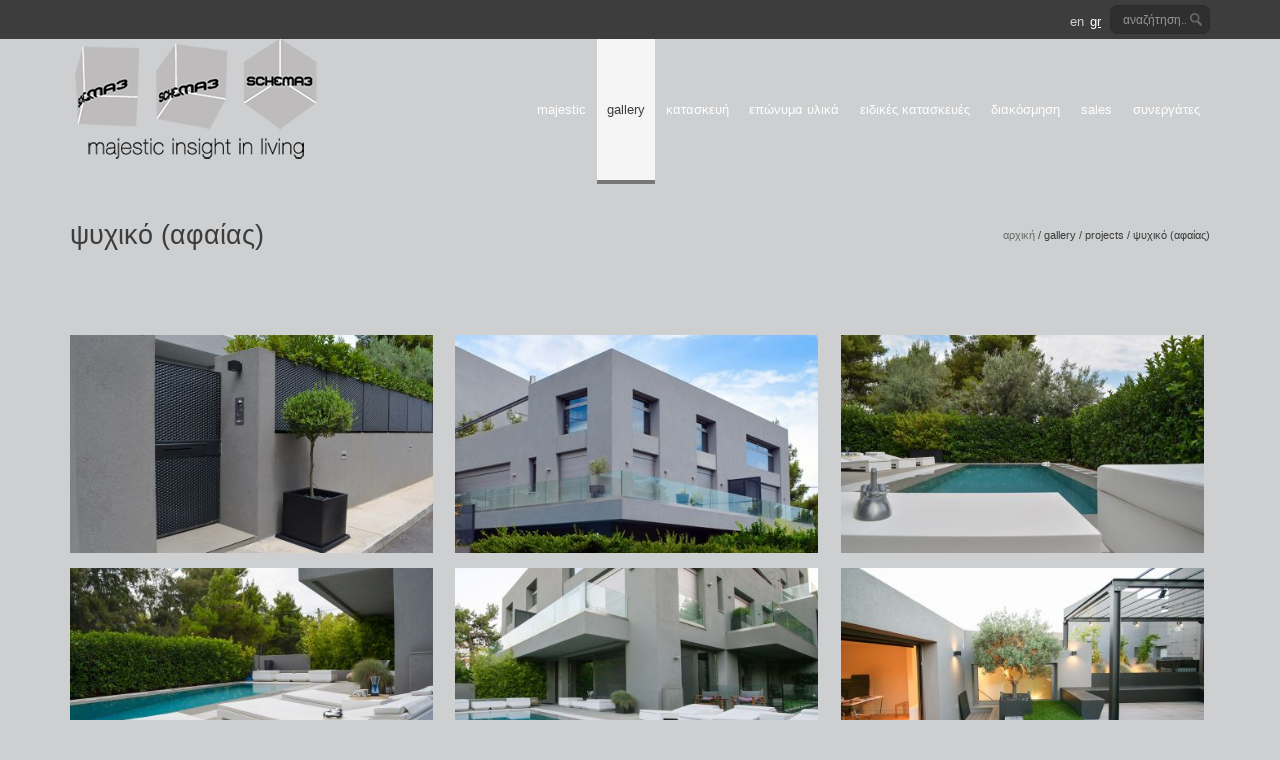

--- FILE ---
content_type: text/html; charset=UTF-8
request_url: https://www.schema3.gr/el/gallery/projects/%CF%88%CF%85%CF%87%CE%B9%CE%BA%CF%8C-%CE%B1%CF%86%CE%B1%CE%AF%CE%B1%CF%82/
body_size: 12149
content:
<!DOCTYPE html>
<!--[if IE 7]>    <html class="no-js oldie ie7 ie" lang="el" > <![endif]-->
<!--[if IE 8]>    <html class="no-js oldie ie8 ie" lang="el" > <![endif]-->
<!--[if IE 9 ]>   <html class="no-js       ie9 ie" lang="el" > <![endif]-->
<!--[if (gt IE 9)|!(IE)]><!--> <html class="no-js" lang="el" > <!--<![endif]-->
<head>
        <meta charset="UTF-8" >
        <meta http-equiv="X-UA-Compatible" content="IE=edge,chrome=1">

        
        
        <!-- devices setting -->
        <meta name="viewport"           content="initial-scale=1,user-scalable=no,width=device-width">
	
        <!-- Microsoft cleartype rendering -->
        <meta http-equiv="cleartype"    content="on">
        <meta name="author"             content="">
	
        <!-- feeds, pingback -->
        <link rel="profile" href="https://gmpg.org/xfn/11" />
        <link rel="alternate"           href="https://www.schema3.gr/el/feed/" type="application/rss+xml" title="schema3 &#8211; majestic insight in living RSS2 Feed" />  
        <link rel="pingback"            href="https://www.schema3.gr/xmlrpc.php" />
                <!-- favicon -->
        <link rel="shortcut icon"       href="https://www.schema3.gr/wp-content/uploads/favicon.ico" >
                
        <link rel="stylesheet" href="https://fonts.googleapis.com/css?family=Open+Sans:300,400,600,700,800">

        <!-- enables HTML5 elements & feature detects -->
        <script src="https://www.schema3.gr/wp-content/themes/lotus/js/libs/modernizr-2.6.2.min.js"></script>
    
<!-- outputs by wp_head -->
<meta name='robots' content='index, follow, max-image-preview:large, max-snippet:-1, max-video-preview:-1' />
<link rel="alternate" hreflang="el" href="https://www.schema3.gr/el/gallery/projects/%cf%88%cf%85%cf%87%ce%b9%ce%ba%cf%8c-%ce%b1%cf%86%ce%b1%ce%af%ce%b1%cf%82/" />
<link rel="alternate" hreflang="en-us" href="https://www.schema3.gr/en/gallery/projects/psychiko-afeas-street/" />

	<!-- This site is optimized with the Yoast SEO plugin v18.1 - https://yoast.com/wordpress/plugins/seo/ -->
	<title>ψυχικό (αφαίας) - schema3 - majestic insight in living</title>
	<meta name="description" content="ψυχικό (αφαίας)" />
	<link rel="canonical" href="https://www.schema3.gr/el/gallery/projects/ψυχικό-αφαίας/" />
	<meta property="og:locale" content="el_GR" />
	<meta property="og:type" content="article" />
	<meta property="og:title" content="ψυχικό (αφαίας) - schema3 - majestic insight in living" />
	<meta property="og:description" content="ψυχικό (αφαίας)" />
	<meta property="og:url" content="https://www.schema3.gr/el/gallery/projects/ψυχικό-αφαίας/" />
	<meta property="og:site_name" content="schema3 - majestic insight in living" />
	<meta property="article:modified_time" content="2013-11-25T16:58:03+00:00" />
	<meta property="og:image" content="https://www.schema3.gr/wp-content/uploads/PsychikoAfaias_01-445x268.jpg" />
	<script type="application/ld+json" class="yoast-schema-graph">{"@context":"https://schema.org","@graph":[{"@type":"WebSite","@id":"https://www.schema3.gr/el/#website","url":"https://www.schema3.gr/el/","name":"schema3 - majestic insight in living","description":"Η μοντέρνα αρχιτεκτονική","potentialAction":[{"@type":"SearchAction","target":{"@type":"EntryPoint","urlTemplate":"https://www.schema3.gr/el/?s={search_term_string}"},"query-input":"required name=search_term_string"}],"inLanguage":"el"},{"@type":"WebPage","@id":"https://www.schema3.gr/el/gallery/projects/%cf%88%cf%85%cf%87%ce%b9%ce%ba%cf%8c-%ce%b1%cf%86%ce%b1%ce%af%ce%b1%cf%82/#webpage","url":"https://www.schema3.gr/el/gallery/projects/%cf%88%cf%85%cf%87%ce%b9%ce%ba%cf%8c-%ce%b1%cf%86%ce%b1%ce%af%ce%b1%cf%82/","name":"ψυχικό (αφαίας) - schema3 - majestic insight in living","isPartOf":{"@id":"https://www.schema3.gr/el/#website"},"datePublished":"2013-09-07T14:39:31+00:00","dateModified":"2013-11-25T16:58:03+00:00","description":"ψυχικό (αφαίας)","breadcrumb":{"@id":"https://www.schema3.gr/el/gallery/projects/%cf%88%cf%85%cf%87%ce%b9%ce%ba%cf%8c-%ce%b1%cf%86%ce%b1%ce%af%ce%b1%cf%82/#breadcrumb"},"inLanguage":"el","potentialAction":[{"@type":"ReadAction","target":["https://www.schema3.gr/el/gallery/projects/%cf%88%cf%85%cf%87%ce%b9%ce%ba%cf%8c-%ce%b1%cf%86%ce%b1%ce%af%ce%b1%cf%82/"]}]},{"@type":"BreadcrumbList","@id":"https://www.schema3.gr/el/gallery/projects/%cf%88%cf%85%cf%87%ce%b9%ce%ba%cf%8c-%ce%b1%cf%86%ce%b1%ce%af%ce%b1%cf%82/#breadcrumb","itemListElement":[{"@type":"ListItem","position":1,"name":"Home","item":"https://www.schema3.gr/el/"},{"@type":"ListItem","position":2,"name":"gallery","item":"https://www.schema3.gr/el/gallery/"},{"@type":"ListItem","position":3,"name":"projects","item":"https://www.schema3.gr/el/gallery/projects/"},{"@type":"ListItem","position":4,"name":"ψυχικό (αφαίας)"}]}]}</script>
	<!-- / Yoast SEO plugin. -->


<link rel='dns-prefetch' href='//s.w.org' />
<link rel="alternate" type="application/rss+xml" title="Ροή RSS &raquo; schema3 - majestic insight in living" href="https://www.schema3.gr/el/feed/" />
<link rel="alternate" type="application/rss+xml" title="Ροή Σχολίων &raquo; schema3 - majestic insight in living" href="https://www.schema3.gr/el/comments/feed/" />
<!-- This site uses the Google Analytics by MonsterInsights plugin v7.10.0 - Using Analytics tracking - https://www.monsterinsights.com/ -->
<!-- Note: MonsterInsights is not currently configured on this site. The site owner needs to authenticate with Google Analytics in the MonsterInsights settings panel. -->
<!-- No UA code set -->
<!-- / Google Analytics by MonsterInsights -->
<script type="text/javascript">
window._wpemojiSettings = {"baseUrl":"https:\/\/s.w.org\/images\/core\/emoji\/13.1.0\/72x72\/","ext":".png","svgUrl":"https:\/\/s.w.org\/images\/core\/emoji\/13.1.0\/svg\/","svgExt":".svg","source":{"concatemoji":"https:\/\/www.schema3.gr\/wp-includes\/js\/wp-emoji-release.min.js?ver=cc6442d9647883e48b7a16f5404eb1fc"}};
/*! This file is auto-generated */
!function(e,a,t){var n,r,o,i=a.createElement("canvas"),p=i.getContext&&i.getContext("2d");function s(e,t){var a=String.fromCharCode;p.clearRect(0,0,i.width,i.height),p.fillText(a.apply(this,e),0,0);e=i.toDataURL();return p.clearRect(0,0,i.width,i.height),p.fillText(a.apply(this,t),0,0),e===i.toDataURL()}function c(e){var t=a.createElement("script");t.src=e,t.defer=t.type="text/javascript",a.getElementsByTagName("head")[0].appendChild(t)}for(o=Array("flag","emoji"),t.supports={everything:!0,everythingExceptFlag:!0},r=0;r<o.length;r++)t.supports[o[r]]=function(e){if(!p||!p.fillText)return!1;switch(p.textBaseline="top",p.font="600 32px Arial",e){case"flag":return s([127987,65039,8205,9895,65039],[127987,65039,8203,9895,65039])?!1:!s([55356,56826,55356,56819],[55356,56826,8203,55356,56819])&&!s([55356,57332,56128,56423,56128,56418,56128,56421,56128,56430,56128,56423,56128,56447],[55356,57332,8203,56128,56423,8203,56128,56418,8203,56128,56421,8203,56128,56430,8203,56128,56423,8203,56128,56447]);case"emoji":return!s([10084,65039,8205,55357,56613],[10084,65039,8203,55357,56613])}return!1}(o[r]),t.supports.everything=t.supports.everything&&t.supports[o[r]],"flag"!==o[r]&&(t.supports.everythingExceptFlag=t.supports.everythingExceptFlag&&t.supports[o[r]]);t.supports.everythingExceptFlag=t.supports.everythingExceptFlag&&!t.supports.flag,t.DOMReady=!1,t.readyCallback=function(){t.DOMReady=!0},t.supports.everything||(n=function(){t.readyCallback()},a.addEventListener?(a.addEventListener("DOMContentLoaded",n,!1),e.addEventListener("load",n,!1)):(e.attachEvent("onload",n),a.attachEvent("onreadystatechange",function(){"complete"===a.readyState&&t.readyCallback()})),(n=t.source||{}).concatemoji?c(n.concatemoji):n.wpemoji&&n.twemoji&&(c(n.twemoji),c(n.wpemoji)))}(window,document,window._wpemojiSettings);
</script>
<style type="text/css">
img.wp-smiley,
img.emoji {
	display: inline !important;
	border: none !important;
	box-shadow: none !important;
	height: 1em !important;
	width: 1em !important;
	margin: 0 0.07em !important;
	vertical-align: -0.1em !important;
	background: none !important;
	padding: 0 !important;
}
</style>
	<link rel='stylesheet' id='wp-block-library-css'  href='https://www.schema3.gr/wp-includes/css/dist/block-library/style.min.css?ver=cc6442d9647883e48b7a16f5404eb1fc' type='text/css' media='all' />
<style id='global-styles-inline-css' type='text/css'>
body{--wp--preset--color--black: #000000;--wp--preset--color--cyan-bluish-gray: #abb8c3;--wp--preset--color--white: #ffffff;--wp--preset--color--pale-pink: #f78da7;--wp--preset--color--vivid-red: #cf2e2e;--wp--preset--color--luminous-vivid-orange: #ff6900;--wp--preset--color--luminous-vivid-amber: #fcb900;--wp--preset--color--light-green-cyan: #7bdcb5;--wp--preset--color--vivid-green-cyan: #00d084;--wp--preset--color--pale-cyan-blue: #8ed1fc;--wp--preset--color--vivid-cyan-blue: #0693e3;--wp--preset--color--vivid-purple: #9b51e0;--wp--preset--gradient--vivid-cyan-blue-to-vivid-purple: linear-gradient(135deg,rgba(6,147,227,1) 0%,rgb(155,81,224) 100%);--wp--preset--gradient--light-green-cyan-to-vivid-green-cyan: linear-gradient(135deg,rgb(122,220,180) 0%,rgb(0,208,130) 100%);--wp--preset--gradient--luminous-vivid-amber-to-luminous-vivid-orange: linear-gradient(135deg,rgba(252,185,0,1) 0%,rgba(255,105,0,1) 100%);--wp--preset--gradient--luminous-vivid-orange-to-vivid-red: linear-gradient(135deg,rgba(255,105,0,1) 0%,rgb(207,46,46) 100%);--wp--preset--gradient--very-light-gray-to-cyan-bluish-gray: linear-gradient(135deg,rgb(238,238,238) 0%,rgb(169,184,195) 100%);--wp--preset--gradient--cool-to-warm-spectrum: linear-gradient(135deg,rgb(74,234,220) 0%,rgb(151,120,209) 20%,rgb(207,42,186) 40%,rgb(238,44,130) 60%,rgb(251,105,98) 80%,rgb(254,248,76) 100%);--wp--preset--gradient--blush-light-purple: linear-gradient(135deg,rgb(255,206,236) 0%,rgb(152,150,240) 100%);--wp--preset--gradient--blush-bordeaux: linear-gradient(135deg,rgb(254,205,165) 0%,rgb(254,45,45) 50%,rgb(107,0,62) 100%);--wp--preset--gradient--luminous-dusk: linear-gradient(135deg,rgb(255,203,112) 0%,rgb(199,81,192) 50%,rgb(65,88,208) 100%);--wp--preset--gradient--pale-ocean: linear-gradient(135deg,rgb(255,245,203) 0%,rgb(182,227,212) 50%,rgb(51,167,181) 100%);--wp--preset--gradient--electric-grass: linear-gradient(135deg,rgb(202,248,128) 0%,rgb(113,206,126) 100%);--wp--preset--gradient--midnight: linear-gradient(135deg,rgb(2,3,129) 0%,rgb(40,116,252) 100%);--wp--preset--duotone--dark-grayscale: url('#wp-duotone-dark-grayscale');--wp--preset--duotone--grayscale: url('#wp-duotone-grayscale');--wp--preset--duotone--purple-yellow: url('#wp-duotone-purple-yellow');--wp--preset--duotone--blue-red: url('#wp-duotone-blue-red');--wp--preset--duotone--midnight: url('#wp-duotone-midnight');--wp--preset--duotone--magenta-yellow: url('#wp-duotone-magenta-yellow');--wp--preset--duotone--purple-green: url('#wp-duotone-purple-green');--wp--preset--duotone--blue-orange: url('#wp-duotone-blue-orange');--wp--preset--font-size--small: 13px;--wp--preset--font-size--medium: 20px;--wp--preset--font-size--large: 36px;--wp--preset--font-size--x-large: 42px;}.has-black-color{color: var(--wp--preset--color--black) !important;}.has-cyan-bluish-gray-color{color: var(--wp--preset--color--cyan-bluish-gray) !important;}.has-white-color{color: var(--wp--preset--color--white) !important;}.has-pale-pink-color{color: var(--wp--preset--color--pale-pink) !important;}.has-vivid-red-color{color: var(--wp--preset--color--vivid-red) !important;}.has-luminous-vivid-orange-color{color: var(--wp--preset--color--luminous-vivid-orange) !important;}.has-luminous-vivid-amber-color{color: var(--wp--preset--color--luminous-vivid-amber) !important;}.has-light-green-cyan-color{color: var(--wp--preset--color--light-green-cyan) !important;}.has-vivid-green-cyan-color{color: var(--wp--preset--color--vivid-green-cyan) !important;}.has-pale-cyan-blue-color{color: var(--wp--preset--color--pale-cyan-blue) !important;}.has-vivid-cyan-blue-color{color: var(--wp--preset--color--vivid-cyan-blue) !important;}.has-vivid-purple-color{color: var(--wp--preset--color--vivid-purple) !important;}.has-black-background-color{background-color: var(--wp--preset--color--black) !important;}.has-cyan-bluish-gray-background-color{background-color: var(--wp--preset--color--cyan-bluish-gray) !important;}.has-white-background-color{background-color: var(--wp--preset--color--white) !important;}.has-pale-pink-background-color{background-color: var(--wp--preset--color--pale-pink) !important;}.has-vivid-red-background-color{background-color: var(--wp--preset--color--vivid-red) !important;}.has-luminous-vivid-orange-background-color{background-color: var(--wp--preset--color--luminous-vivid-orange) !important;}.has-luminous-vivid-amber-background-color{background-color: var(--wp--preset--color--luminous-vivid-amber) !important;}.has-light-green-cyan-background-color{background-color: var(--wp--preset--color--light-green-cyan) !important;}.has-vivid-green-cyan-background-color{background-color: var(--wp--preset--color--vivid-green-cyan) !important;}.has-pale-cyan-blue-background-color{background-color: var(--wp--preset--color--pale-cyan-blue) !important;}.has-vivid-cyan-blue-background-color{background-color: var(--wp--preset--color--vivid-cyan-blue) !important;}.has-vivid-purple-background-color{background-color: var(--wp--preset--color--vivid-purple) !important;}.has-black-border-color{border-color: var(--wp--preset--color--black) !important;}.has-cyan-bluish-gray-border-color{border-color: var(--wp--preset--color--cyan-bluish-gray) !important;}.has-white-border-color{border-color: var(--wp--preset--color--white) !important;}.has-pale-pink-border-color{border-color: var(--wp--preset--color--pale-pink) !important;}.has-vivid-red-border-color{border-color: var(--wp--preset--color--vivid-red) !important;}.has-luminous-vivid-orange-border-color{border-color: var(--wp--preset--color--luminous-vivid-orange) !important;}.has-luminous-vivid-amber-border-color{border-color: var(--wp--preset--color--luminous-vivid-amber) !important;}.has-light-green-cyan-border-color{border-color: var(--wp--preset--color--light-green-cyan) !important;}.has-vivid-green-cyan-border-color{border-color: var(--wp--preset--color--vivid-green-cyan) !important;}.has-pale-cyan-blue-border-color{border-color: var(--wp--preset--color--pale-cyan-blue) !important;}.has-vivid-cyan-blue-border-color{border-color: var(--wp--preset--color--vivid-cyan-blue) !important;}.has-vivid-purple-border-color{border-color: var(--wp--preset--color--vivid-purple) !important;}.has-vivid-cyan-blue-to-vivid-purple-gradient-background{background: var(--wp--preset--gradient--vivid-cyan-blue-to-vivid-purple) !important;}.has-light-green-cyan-to-vivid-green-cyan-gradient-background{background: var(--wp--preset--gradient--light-green-cyan-to-vivid-green-cyan) !important;}.has-luminous-vivid-amber-to-luminous-vivid-orange-gradient-background{background: var(--wp--preset--gradient--luminous-vivid-amber-to-luminous-vivid-orange) !important;}.has-luminous-vivid-orange-to-vivid-red-gradient-background{background: var(--wp--preset--gradient--luminous-vivid-orange-to-vivid-red) !important;}.has-very-light-gray-to-cyan-bluish-gray-gradient-background{background: var(--wp--preset--gradient--very-light-gray-to-cyan-bluish-gray) !important;}.has-cool-to-warm-spectrum-gradient-background{background: var(--wp--preset--gradient--cool-to-warm-spectrum) !important;}.has-blush-light-purple-gradient-background{background: var(--wp--preset--gradient--blush-light-purple) !important;}.has-blush-bordeaux-gradient-background{background: var(--wp--preset--gradient--blush-bordeaux) !important;}.has-luminous-dusk-gradient-background{background: var(--wp--preset--gradient--luminous-dusk) !important;}.has-pale-ocean-gradient-background{background: var(--wp--preset--gradient--pale-ocean) !important;}.has-electric-grass-gradient-background{background: var(--wp--preset--gradient--electric-grass) !important;}.has-midnight-gradient-background{background: var(--wp--preset--gradient--midnight) !important;}.has-small-font-size{font-size: var(--wp--preset--font-size--small) !important;}.has-medium-font-size{font-size: var(--wp--preset--font-size--medium) !important;}.has-large-font-size{font-size: var(--wp--preset--font-size--large) !important;}.has-x-large-font-size{font-size: var(--wp--preset--font-size--x-large) !important;}
</style>
<link rel='stylesheet' id='wpml-legacy-dropdown-click-0-css'  href='//www.schema3.gr/wp-content/plugins/sitepress-multilingual-cms/templates/language-switchers/legacy-dropdown-click/style.css?ver=1' type='text/css' media='all' />
<style id='wpml-legacy-dropdown-click-0-inline-css' type='text/css'>
.wpml-ls-statics-shortcode_actions, .wpml-ls-statics-shortcode_actions .wpml-ls-sub-menu, .wpml-ls-statics-shortcode_actions a {border-color:#cdcdcd;}.wpml-ls-statics-shortcode_actions a {color:#444444;background-color:#ffffff;}.wpml-ls-statics-shortcode_actions a:hover,.wpml-ls-statics-shortcode_actions a:focus {color:#000000;background-color:#eeeeee;}.wpml-ls-statics-shortcode_actions .wpml-ls-current-language>a {color:#444444;background-color:#ffffff;}.wpml-ls-statics-shortcode_actions .wpml-ls-current-language:hover>a, .wpml-ls-statics-shortcode_actions .wpml-ls-current-language>a:focus {color:#000000;background-color:#eeeeee;}
</style>
<link rel='stylesheet' id='theme-base-css'  href='https://www.schema3.gr/wp-content/themes/lotus/css/base.css?ver=2.1' type='text/css' media='all' />
<link rel='stylesheet' id='theme-main-css'  href='https://www.schema3.gr/wp-content/themes/lotus/css/main.css?ver=2.1' type='text/css' media='all' />
<link rel='stylesheet' id='superfish-css'  href='https://www.schema3.gr/wp-content/themes/lotus/css/other/superfish.css?ver=2.1' type='text/css' media='all' />
<link rel='stylesheet' id='theme-resp-css'  href='https://www.schema3.gr/wp-content/themes/lotus/css/responsive.css?ver=2.1' type='text/css' media='all' />
<link rel='stylesheet' id='theme-fonts-css'  href='https://www.schema3.gr/wp-content/themes/lotus/css/fonts.css?ver=2.1' type='text/css' media='all' />
<link rel='stylesheet' id='theme-stylesheet-css'  href='https://www.schema3.gr/wp-content/themes/lotus/style.css?ver=2.1' type='text/css' media='all' />
<link rel='stylesheet' id='prettyPhoto-css'  href='https://www.schema3.gr/wp-content/themes/lotus/css/other/prettyPhoto.css?ver=3.2' type='text/css' media='all' />
<link rel='stylesheet' id='jplayer-css'  href='https://www.schema3.gr/wp-content/themes/lotus/css/other/jplayer/jplayer.css?ver=3.2' type='text/css' media='all' />
<link rel='stylesheet' id='userdefined-css'  href='https://www.schema3.gr/wp-content/themes/lotus/css/other/custom.css?ver=9.4' type='text/css' media='all' />
<link rel='stylesheet' id='layerslider_css-css'  href='https://www.schema3.gr/wp-content/themes/lotus/admin/include/modules/LayerSlider/css/layerslider.css?ver=4.6.0' type='text/css' media='all' />
<link rel='stylesheet' id='cuteslider-css'  href='https://www.schema3.gr/wp-content/themes/lotus/admin/include/modules/CuteSlider/css/cuteslider.css?ver=1.1.1' type='text/css' media='all' />
<script type='text/javascript' src='//www.schema3.gr/wp-content/plugins/sitepress-multilingual-cms/templates/language-switchers/legacy-dropdown-click/script.js?ver=1' id='wpml-legacy-dropdown-click-0-js'></script>
<script type='text/javascript' src='https://www.schema3.gr/wp-content/themes/lotus/js/libs/jquery-1.9.1.min.js?ver=cc6442d9647883e48b7a16f5404eb1fc' id='jquery-js'></script>
<script type='text/javascript' src='https://www.schema3.gr/wp-content/themes/lotus/js/libs/plugins/jquery.easing.min.js?ver=1.3' id='jquery_easing-js'></script>
<link rel="https://api.w.org/" href="https://www.schema3.gr/el/wp-json/" /><link rel="alternate" type="application/json" href="https://www.schema3.gr/el/wp-json/wp/v2/pages/3565/" /><link rel="EditURI" type="application/rsd+xml" title="RSD" href="https://www.schema3.gr/xmlrpc.php?rsd" />
<link rel="wlwmanifest" type="application/wlwmanifest+xml" href="https://www.schema3.gr/wp-includes/wlwmanifest.xml" /> 
<link rel='shortlink' href='https://www.schema3.gr/el/?p=3565' />
<link rel="alternate" type="application/json+oembed" href="https://www.schema3.gr/el/wp-json/oembed/1.0/embed/?url=https%3A%2F%2Fwww.schema3.gr%2Fel%2Fgallery%2Fprojects%2F%25cf%2588%25cf%2585%25cf%2587%25ce%25b9%25ce%25ba%25cf%258c-%25ce%25b1%25cf%2586%25ce%25b1%25ce%25af%25ce%25b1%25cf%2582%2F" />
<link rel="alternate" type="text/xml+oembed" href="https://www.schema3.gr/el/wp-json/oembed/1.0/embed/?url=https%3A%2F%2Fwww.schema3.gr%2Fel%2Fgallery%2Fprojects%2F%25cf%2588%25cf%2585%25cf%2587%25ce%25b9%25ce%25ba%25cf%258c-%25ce%25b1%25cf%2586%25ce%25b1%25ce%25af%25ce%25b1%25cf%2582%2F&#038;format=xml" />
<meta name="generator" content="WPML ver:4.1.2 stt:1,13;" />
<script type="text/javascript">
(function(url){
	if(/(?:Chrome\/26\.0\.1410\.63 Safari\/537\.31|WordfenceTestMonBot)/.test(navigator.userAgent)){ return; }
	var addEvent = function(evt, handler) {
		if (window.addEventListener) {
			document.addEventListener(evt, handler, false);
		} else if (window.attachEvent) {
			document.attachEvent('on' + evt, handler);
		}
	};
	var removeEvent = function(evt, handler) {
		if (window.removeEventListener) {
			document.removeEventListener(evt, handler, false);
		} else if (window.detachEvent) {
			document.detachEvent('on' + evt, handler);
		}
	};
	var evts = 'contextmenu dblclick drag dragend dragenter dragleave dragover dragstart drop keydown keypress keyup mousedown mousemove mouseout mouseover mouseup mousewheel scroll'.split(' ');
	var logHuman = function() {
		if (window.wfLogHumanRan) { return; }
		window.wfLogHumanRan = true;
		var wfscr = document.createElement('script');
		wfscr.type = 'text/javascript';
		wfscr.async = true;
		wfscr.src = url + '&r=' + Math.random();
		(document.getElementsByTagName('head')[0]||document.getElementsByTagName('body')[0]).appendChild(wfscr);
		for (var i = 0; i < evts.length; i++) {
			removeEvent(evts[i], logHuman);
		}
	};
	for (var i = 0; i < evts.length; i++) {
		addEvent(evts[i], logHuman);
	}
})('//www.schema3.gr/el/?wordfence_lh=1&hid=1A62CBDEF045B20ED09C2BC8365A870E');
</script><!-- end wp_head -->

<!--[if IE 7]>
    <link rel="stylesheet"      href="https://www.schema3.gr/wp-content/themes/lotus/css/ie7.css?ver=3.0" type="text/css" media="screen"/>
<![endif]-->

 

<!-- custom styles for plugins -->
<link rel="stylesheet"  href="https://www.schema3.gr/wp-content/themes/lotus/css/other/overwrite.css?ver=1.5" type="text/css" media="screen"/>

 
    
<!-- Media query for old IE
[if lt IE 9]><script src="https://www.schema3.gr/wp-content/themes/lotus/js/libs/modules/css3-mediaqueries.js"></script><![endif]-->

</head>



<body class="page-template-default page page-id-3565 page-child parent-pageid-3535" >
<!--[if lt IE 7]><p class=chromeframe>Your browser is <em>ancient!</em> <a href="http://browsehappy.com/">Upgrade to a different browser</a> or <a href="http://www.google.com/chromeframe/?redirect=true">install Google Chrome Frame</a> to experience this site.</p><![endif]-->
<div id="inner-body">
    
        <div id="top-header">
        <div class="container fold">
            
                        
                        <div class="header-tools">
                
                                <div id="searchform">
                    <form action="https://www.schema3.gr/el/" method="get">
                        <input type="text" id="s" placeholder="αναζήτηση..." name="s" />
                    </form>
                </div><!-- end searchform -->
                                
                                
                <div class="header_flags_lan_selector"><ul style="list-style-type: none; margin: 0; padding: 0;"><li style="display: inline;"><a style="width: 20px;" href="https://www.schema3.gr/en/gallery/projects/psychiko-afeas-street/" title="Αγγλικα" ><span style="color: #cdcfd1;">en</span></a></li><li style="display: inline;"><a style="width: 20px;" href="https://www.schema3.gr/el/gallery/projects/%cf%88%cf%85%cf%87%ce%b9%ce%ba%cf%8c-%ce%b1%cf%86%ce%b1%ce%af%ce%b1%cf%82/" title="Ελληνικα" ><span style="color: #ffffff; text-decoration:underline;">gr</span></a></li></ul></div>                
            </div><!-- end header tools -->
                        
        </div><!-- end container -->
    </div><!-- end top header -->
        
    
    <header id="siteheader" role="banner" class="wrapper">
        <div class="container">
	  	
        <div id="sitetitle">
            <div id="logo" class="fold" >
                <div class="logo_inner">
                    <hgroup>
                        <h2 class="site-title"><a href="https://www.schema3.gr/el/" title="schema3 &#8211; majestic insight in living" rel="home">schema3 &#8211; majestic insight in living</a></h2>
                        <h3 class="site-description">Η μοντέρνα αρχιτεκτονική</h3>
                    </hgroup>
                    <a href="https://www.schema3.gr/el/" title="schema3 &#8211; majestic insight in living" rel="home">
                                                <img src="https://www.schema3.gr/wp-content/uploads/logo_grey.png"   alt="schema3 &#8211; majestic insight in living" />
                                            </a>
                </div><!-- end logo inner -->
                
                <div class="nav-toggle"><a class="icon-reorder" href="#"></a></div>
            </div><!-- end logo fold -->
        </div><!-- end #sitetitle -->


<!-- start navigation -->
<nav id="access" class="menu-main-header-menu-container"><ul id="menu-main-header-menu" class="sf-menu"><li id="menu-item-3916" class="menu-item menu-item-type-custom menu-item-object-custom menu-item-has-children menu-item-3916"><a title="majestic">majestic</a>
<ul class="sub-menu">
	<li id="menu-item-5216" class="menu-item menu-item-type-post_type menu-item-object-page menu-item-5216"><a title="schεma3" href="https://www.schema3.gr/el/majestic/sch%ce%b5ma3/">schεma3</a></li>
	<li id="menu-item-3163" class="menu-item menu-item-type-post_type menu-item-object-page menu-item-3163"><a title="spirit" href="https://www.schema3.gr/el/majestic/spirit/">spirit</a></li>
	<li id="menu-item-3533" class="menu-item menu-item-type-post_type menu-item-object-page menu-item-3533"><a title="φιλοσοφία" href="https://www.schema3.gr/el/majestic/%cf%86%ce%b9%ce%bb%ce%bf%cf%83%ce%bf%cf%86%ce%af%ce%b1/">φιλοσοφία</a></li>
	<li id="menu-item-3162" class="menu-item menu-item-type-post_type menu-item-object-page menu-item-3162"><a title="αποστολή" href="https://www.schema3.gr/el/majestic/%ce%b1%cf%80%ce%bf%cf%83%cf%84%ce%bf%ce%bb%ce%ae/">αποστολή</a></li>
	<li id="menu-item-3161" class="menu-item menu-item-type-post_type menu-item-object-page menu-item-3161"><a title="όραμα" href="https://www.schema3.gr/el/majestic/%cf%8c%cf%81%ce%b1%ce%bc%ce%b1/">όραμα</a></li>
	<li id="menu-item-3160" class="menu-item menu-item-type-post_type menu-item-object-page menu-item-3160"><a title="αξίες" href="https://www.schema3.gr/el/majestic/%ce%b1%ce%be%ce%af%ce%b5%cf%82/">αξίες</a></li>
</ul>
</li>
<li id="menu-item-3926" class="menu-item menu-item-type-custom menu-item-object-custom current-menu-ancestor menu-item-has-children menu-item-3926"><a title="gallery">gallery</a>
<ul class="sub-menu">
	<li id="menu-item-4393" class="menu-item menu-item-type-custom menu-item-object-custom current-menu-ancestor current-menu-parent menu-item-has-children menu-item-4393"><a title="projects">projects</a>
	<ul class="sub-menu">
		<li id="menu-item-4394" class="menu-item menu-item-type-post_type menu-item-object-page menu-item-4394"><a title="ψυχικό (πάρνηθος)" href="https://www.schema3.gr/el/gallery/projects/%cf%88%cf%85%cf%87%ce%b9%ce%ba%cf%8c-%cf%80%ce%ac%cf%81%ce%bd%ce%b7%ce%b8%ce%bf%cf%82/">ψυχικό (πάρνηθος)</a></li>
		<li id="menu-item-4395" class="menu-item menu-item-type-post_type menu-item-object-page current-menu-item page_item page-item-3565 current_page_item menu-item-4395"><a title="ψυχικό (αφαίας)" href="https://www.schema3.gr/el/gallery/projects/%cf%88%cf%85%cf%87%ce%b9%ce%ba%cf%8c-%ce%b1%cf%86%ce%b1%ce%af%ce%b1%cf%82/" aria-current="page">ψυχικό (αφαίας)</a></li>
		<li id="menu-item-4398" class="menu-item menu-item-type-post_type menu-item-object-page menu-item-4398"><a title="γλυφάδα (τσιτσάνη)" href="https://www.schema3.gr/el/gallery/projects/%ce%b3%ce%bb%cf%85%cf%86%ce%ac%ce%b4%ce%b1-%cf%84%cf%83%ce%b9%cf%84%cf%83%ce%ac%ce%bd%ce%b7/">γλυφάδα (τσιτσάνη)</a></li>
		<li id="menu-item-4399" class="menu-item menu-item-type-post_type menu-item-object-page menu-item-4399"><a title="γλυφάδα (λυκούργου)" href="https://www.schema3.gr/el/gallery/projects/%ce%b3%ce%bb%cf%85%cf%86%ce%ac%ce%b4%ce%b1-%ce%bb%cf%85%ce%ba%ce%bf%cf%8d%cf%81%ce%b3%ce%bf%cf%85/">γλυφάδα (λυκούργου)</a></li>
		<li id="menu-item-4400" class="menu-item menu-item-type-post_type menu-item-object-page menu-item-4400"><a title="αρχαία ολυμπία" href="https://www.schema3.gr/el/gallery/projects/%ce%b1%cf%81%cf%87%ce%b1%ce%af%ce%b1-%ce%bf%ce%bb%cf%85%ce%bc%cf%80%ce%af%ce%b1/">αρχαία ολυμπία</a></li>
	</ul>
</li>
	<li id="menu-item-4409" class="menu-item menu-item-type-custom menu-item-object-custom menu-item-has-children menu-item-4409"><a title="υλικά">υλικά</a>
	<ul class="sub-menu">
		<li id="menu-item-3842" class="menu-item menu-item-type-post_type menu-item-object-page menu-item-3842"><a title="δάπεδα" href="https://www.schema3.gr/el/gallery/%cf%85%ce%bb%ce%b9%ce%ba%ce%ac/%ce%b4%ce%ac%cf%80%ce%b5%ce%b4%ce%b1/">δάπεδα</a></li>
		<li id="menu-item-3841" class="menu-item menu-item-type-post_type menu-item-object-page menu-item-3841"><a title="μπάνια" href="https://www.schema3.gr/el/gallery/%cf%85%ce%bb%ce%b9%ce%ba%ce%ac/%ce%bc%cf%80%ce%ac%ce%bd%ce%b9%ce%b1/">μπάνια</a></li>
		<li id="menu-item-3840" class="menu-item menu-item-type-post_type menu-item-object-page menu-item-3840"><a title="κουζίνες" href="https://www.schema3.gr/el/gallery/%cf%85%ce%bb%ce%b9%ce%ba%ce%ac/%ce%ba%ce%bf%cf%85%ce%b6%ce%af%ce%bd%ce%b5%cf%82/">κουζίνες</a></li>
		<li id="menu-item-3839" class="menu-item menu-item-type-post_type menu-item-object-page menu-item-3839"><a title="πόρτες &#8211; ντουλάπες" href="https://www.schema3.gr/el/gallery/%cf%85%ce%bb%ce%b9%ce%ba%ce%ac/%cf%80%cf%8c%cf%81%cf%84%ce%b5%cf%82-%ce%bd%cf%84%ce%bf%cf%85%ce%bb%ce%ac%cf%80%ce%b5%cf%82/">πόρτες – ντουλάπες</a></li>
		<li id="menu-item-3837" class="menu-item menu-item-type-post_type menu-item-object-page menu-item-3837"><a title="βαφές" href="https://www.schema3.gr/el/gallery/%cf%85%ce%bb%ce%b9%ce%ba%ce%ac/%ce%b2%ce%b1%cf%86%ce%ad%cf%82/">βαφές</a></li>
	</ul>
</li>
	<li id="menu-item-4410" class="menu-item menu-item-type-custom menu-item-object-custom menu-item-has-children menu-item-4410"><a title="ειδικές κατασκευές">ειδικές κατασκευές</a>
	<ul class="sub-menu">
		<li id="menu-item-3865" class="menu-item menu-item-type-post_type menu-item-object-page menu-item-3865"><a title="περιβάλλων χώρος" href="https://www.schema3.gr/el/gallery/%ce%b5%ce%b9%ce%b4%ce%b9%ce%ba%ce%ad%cf%82-%ce%ba%ce%b1%cf%84%ce%b1%cf%83%ce%ba%ce%b5%cf%85%ce%ad%cf%82/%cf%80%ce%b5%cf%81%ce%b9%ce%b2%ce%ac%ce%bb%ce%bb%cf%89%ce%bd-%cf%87%cf%8e%cf%81%ce%bf%cf%82/">περιβάλλων χώρος</a></li>
		<li id="menu-item-3864" class="menu-item menu-item-type-post_type menu-item-object-page menu-item-3864"><a title="πισίνες" href="https://www.schema3.gr/el/gallery/%ce%b5%ce%b9%ce%b4%ce%b9%ce%ba%ce%ad%cf%82-%ce%ba%ce%b1%cf%84%ce%b1%cf%83%ce%ba%ce%b5%cf%85%ce%ad%cf%82/%cf%80%ce%b9%cf%83%ce%af%ce%bd%ce%b5%cf%82/">πισίνες</a></li>
		<li id="menu-item-4431" class="menu-item menu-item-type-post_type menu-item-object-page menu-item-4431"><a title="αρχιτεκτονικές κατασκευές" href="https://www.schema3.gr/el/gallery/%ce%b5%ce%b9%ce%b4%ce%b9%ce%ba%ce%ad%cf%82-%ce%ba%ce%b1%cf%84%ce%b1%cf%83%ce%ba%ce%b5%cf%85%ce%ad%cf%82/%ce%b1%cf%81%cf%87%ce%b9%cf%84%ce%b5%ce%ba%cf%84%ce%bf%ce%bd%ce%b9%ce%ba%ce%ad%cf%82/">αρχιτεκτονικές κατασκευές</a></li>
		<li id="menu-item-3862" class="menu-item menu-item-type-post_type menu-item-object-page menu-item-3862"><a title="made to measure επώνυμες κουζίνες" href="https://www.schema3.gr/el/gallery/%ce%b5%ce%b9%ce%b4%ce%b9%ce%ba%ce%ad%cf%82-%ce%ba%ce%b1%cf%84%ce%b1%cf%83%ce%ba%ce%b5%cf%85%ce%ad%cf%82/made-measure-%ce%b5%cf%80%cf%8e%ce%bd%cf%85%ce%bc%ce%b5%cf%82-%ce%ba%ce%bf%cf%85%ce%b6%ce%af%ce%bd%ce%b5%cf%82/">made to measure επώνυμες κουζίνες</a></li>
		<li id="menu-item-3861" class="menu-item menu-item-type-post_type menu-item-object-page menu-item-3861"><a title="φυτεμένα δώματα &#038; στέγες" href="https://www.schema3.gr/el/gallery/%ce%b5%ce%b9%ce%b4%ce%b9%ce%ba%ce%ad%cf%82-%ce%ba%ce%b1%cf%84%ce%b1%cf%83%ce%ba%ce%b5%cf%85%ce%ad%cf%82/%cf%86%cf%85%cf%84%ce%b5%ce%bc%ce%ad%ce%bd%ce%b1-%ce%b4%cf%8e%ce%bc%ce%b1%cf%84%ce%b1-%ce%ba%ce%b1%ce%b9-%cf%83%cf%84%ce%ad%ce%b3%ce%b5%cf%82/">φυτεμένα δώματα &#038; στέγες</a></li>
		<li id="menu-item-3860" class="menu-item menu-item-type-post_type menu-item-object-page menu-item-3860"><a title="gym" href="https://www.schema3.gr/el/gallery/%ce%b5%ce%b9%ce%b4%ce%b9%ce%ba%ce%ad%cf%82-%ce%ba%ce%b1%cf%84%ce%b1%cf%83%ce%ba%ce%b5%cf%85%ce%ad%cf%82/gym/">gym</a></li>
		<li id="menu-item-3859" class="menu-item menu-item-type-post_type menu-item-object-page menu-item-3859"><a title="spa" href="https://www.schema3.gr/el/gallery/%ce%b5%ce%b9%ce%b4%ce%b9%ce%ba%ce%ad%cf%82-%ce%ba%ce%b1%cf%84%ce%b1%cf%83%ce%ba%ce%b5%cf%85%ce%ad%cf%82/spa/">spa</a></li>
	</ul>
</li>
	<li id="menu-item-4412" class="menu-item menu-item-type-custom menu-item-object-custom menu-item-has-children menu-item-4412"><a title="διακόσμηση">διακόσμηση</a>
	<ul class="sub-menu">
		<li id="menu-item-3906" class="menu-item menu-item-type-post_type menu-item-object-page menu-item-3906"><a title="indoor &#038; outdoor" href="https://www.schema3.gr/el/gallery/%ce%b4%ce%b9%ce%b1%ce%ba%cf%8c%cf%83%ce%bc%ce%b7%cf%83%ce%b7/indoor-outdoor/">indoor &#038; outdoor</a></li>
		<li id="menu-item-3905" class="menu-item menu-item-type-post_type menu-item-object-page menu-item-3905"><a title="έπιπλα" href="https://www.schema3.gr/el/gallery/%ce%b4%ce%b9%ce%b1%ce%ba%cf%8c%cf%83%ce%bc%ce%b7%cf%83%ce%b7/%ce%ad%cf%80%ce%b9%cf%80%ce%bb%ce%b1/">έπιπλα</a></li>
		<li id="menu-item-3903" class="menu-item menu-item-type-post_type menu-item-object-page menu-item-3903"><a title="φωτισμός" href="https://www.schema3.gr/el/gallery/%ce%b4%ce%b9%ce%b1%ce%ba%cf%8c%cf%83%ce%bc%ce%b7%cf%83%ce%b7/%cf%86%cf%89%cf%84%ce%b9%cf%83%ce%bc%cf%8c%cf%82/">φωτισμός</a></li>
		<li id="menu-item-3902" class="menu-item menu-item-type-post_type menu-item-object-page menu-item-3902"><a title="ανελκυστήρες" href="https://www.schema3.gr/el/gallery/%ce%b4%ce%b9%ce%b1%ce%ba%cf%8c%cf%83%ce%bc%ce%b7%cf%83%ce%b7/%ce%b1%ce%bd%ce%b5%ce%bb%ce%ba%cf%85%cf%83%cf%84%ce%ae%cf%81%ce%b5%cf%82/">ανελκυστήρες</a></li>
		<li id="menu-item-4514" class="menu-item menu-item-type-post_type menu-item-object-page menu-item-4514"><a title="φωτιστικά" href="https://www.schema3.gr/el/gallery/%ce%b4%ce%b9%ce%b1%ce%ba%cf%8c%cf%83%ce%bc%ce%b7%cf%83%ce%b7/%cf%86%cf%89%cf%84%ce%b9%cf%83%cf%84%ce%b9%ce%ba%ce%ac/">φωτιστικά</a></li>
		<li id="menu-item-3941" class="menu-item menu-item-type-post_type menu-item-object-page menu-item-3941"><a title="υφάσματα" href="https://www.schema3.gr/el/gallery/%ce%b4%ce%b9%ce%b1%ce%ba%cf%8c%cf%83%ce%bc%ce%b7%cf%83%ce%b7/%cf%85%cf%86%ce%ac%cf%83%ce%bc%ce%b1%cf%84%ce%b1/">υφάσματα</a></li>
		<li id="menu-item-3943" class="menu-item menu-item-type-post_type menu-item-object-page menu-item-3943"><a title="πινελιές διακόσμησης" href="https://www.schema3.gr/el/gallery/%ce%b4%ce%b9%ce%b1%ce%ba%cf%8c%cf%83%ce%bc%ce%b7%cf%83%ce%b7/%cf%80%ce%b9%ce%bd%ce%b5%ce%bb%ce%b9%ce%ad%cf%82-%ce%b4%ce%b9%ce%b1%ce%ba%cf%8c%cf%83%ce%bc%ce%b7%cf%83%ce%b7%cf%82/">πινελιές διακόσμησης</a></li>
	</ul>
</li>
	<li id="menu-item-4151" class="menu-item menu-item-type-post_type menu-item-object-page menu-item-4151"><a title="συνεργάτες" href="https://www.schema3.gr/el/gallery/%cf%83%cf%85%ce%bd%ce%b5%cf%81%ce%b3%ce%ac%cf%84%ce%b5%cf%82/">συνεργάτες</a></li>
	<li id="menu-item-7259" class="menu-item menu-item-type-post_type menu-item-object-page menu-item-7259"><a title="video" href="https://www.schema3.gr/el/gallery/video/">video</a></li>
</ul>
</li>
<li id="menu-item-3917" class="menu-item menu-item-type-custom menu-item-object-custom menu-item-has-children menu-item-3917"><a title="κατασκευή">κατασκευή</a>
<ul class="sub-menu">
	<li id="menu-item-3180" class="menu-item menu-item-type-post_type menu-item-object-page menu-item-3180"><a title="εύρεση χώρων" href="https://www.schema3.gr/el/%ce%ba%ce%b1%cf%84%ce%b1%cf%83%ce%ba%ce%b5%cf%85%ce%ae/%ce%b5%cf%8d%cf%81%ce%b5%cf%83%ce%b7-%cf%87%cf%8e%cf%81%cf%89%ce%bd/">εύρεση χώρων</a></li>
	<li id="menu-item-3179" class="menu-item menu-item-type-post_type menu-item-object-page menu-item-3179"><a title="σχεδιασμός &#038; μελέτες" href="https://www.schema3.gr/el/%ce%ba%ce%b1%cf%84%ce%b1%cf%83%ce%ba%ce%b5%cf%85%ce%ae/%cf%83%cf%87%ce%b5%ce%b4%ce%b9%ce%b1%cf%83%ce%bc%cf%8c%cf%82-%ce%bc%ce%b5%ce%bb%ce%ad%cf%84%ce%b5%cf%82/">σχεδιασμός &#038; μελέτες</a></li>
	<li id="menu-item-3178" class="menu-item menu-item-type-post_type menu-item-object-page menu-item-3178"><a title="κατασκευή &#038; επίβλεψη" href="https://www.schema3.gr/el/%ce%ba%ce%b1%cf%84%ce%b1%cf%83%ce%ba%ce%b5%cf%85%ce%ae/%ce%ba%ce%b1%cf%84%ce%b1%cf%83%ce%ba%ce%b5%cf%85%ce%ae-%ce%b5%cf%80%ce%af%ce%b2%ce%bb%ce%b5%cf%88%ce%b7/">κατασκευή &#038; επίβλεψη</a></li>
	<li id="menu-item-4125" class="menu-item menu-item-type-post_type menu-item-object-page menu-item-4125"><a title="ανακατασκευή" href="https://www.schema3.gr/el/%ce%ba%ce%b1%cf%84%ce%b1%cf%83%ce%ba%ce%b5%cf%85%ce%ae/%ce%b1%ce%bd%ce%b1%ce%ba%ce%b1%cf%84%ce%b1%cf%83%ce%ba%ce%b5%cf%85%ce%ae/">ανακατασκευή</a></li>
</ul>
</li>
<li id="menu-item-3919" class="menu-item menu-item-type-custom menu-item-object-custom menu-item-has-children menu-item-3919"><a title="επώνυμα υλικά">επώνυμα υλικά</a>
<ul class="sub-menu">
	<li id="menu-item-3210" class="menu-item menu-item-type-post_type menu-item-object-page menu-item-3210"><a title="δάπεδα" href="https://www.schema3.gr/el/%ce%b5%cf%80%cf%8e%ce%bd%cf%85%ce%bc%ce%b1-%cf%85%ce%bb%ce%b9%ce%ba%ce%ac/%ce%b4%ce%ac%cf%80%ce%b5%ce%b4%ce%b1/">δάπεδα</a></li>
	<li id="menu-item-3209" class="menu-item menu-item-type-post_type menu-item-object-page menu-item-3209"><a title="μπάνια" href="https://www.schema3.gr/el/%ce%b5%cf%80%cf%8e%ce%bd%cf%85%ce%bc%ce%b1-%cf%85%ce%bb%ce%b9%ce%ba%ce%ac/%ce%bc%cf%80%ce%ac%ce%bd%ce%b9%ce%b1/">μπάνια</a></li>
	<li id="menu-item-3208" class="menu-item menu-item-type-post_type menu-item-object-page menu-item-3208"><a title="κουζίνες" href="https://www.schema3.gr/el/%ce%b5%cf%80%cf%8e%ce%bd%cf%85%ce%bc%ce%b1-%cf%85%ce%bb%ce%b9%ce%ba%ce%ac/%ce%ba%ce%bf%cf%85%ce%b6%ce%af%ce%bd%ce%b5%cf%82/">κουζίνες</a></li>
	<li id="menu-item-3207" class="menu-item menu-item-type-post_type menu-item-object-page menu-item-3207"><a title="πόρτες &#038; ντουλάπες" href="https://www.schema3.gr/el/%ce%b5%cf%80%cf%8e%ce%bd%cf%85%ce%bc%ce%b1-%cf%85%ce%bb%ce%b9%ce%ba%ce%ac/%cf%80%cf%8c%cf%81%cf%84%ce%b5%cf%82-%ce%bd%cf%84%ce%bf%cf%85%ce%bb%ce%ac%cf%80%ce%b5%cf%82/">πόρτες &#038; ντουλάπες</a></li>
	<li id="menu-item-3206" class="menu-item menu-item-type-post_type menu-item-object-page menu-item-3206"><a title="βαφές" href="https://www.schema3.gr/el/%ce%b5%cf%80%cf%8e%ce%bd%cf%85%ce%bc%ce%b1-%cf%85%ce%bb%ce%b9%ce%ba%ce%ac/%ce%b2%ce%b1%cf%86%ce%ad%cf%82/">βαφές</a></li>
	<li id="menu-item-3205" class="menu-item menu-item-type-post_type menu-item-object-page menu-item-3205"><a title="φωτιστικά" href="https://www.schema3.gr/el/%ce%b5%cf%80%cf%8e%ce%bd%cf%85%ce%bc%ce%b1-%cf%85%ce%bb%ce%b9%ce%ba%ce%ac/%cf%86%cf%89%cf%84%ce%b9%cf%83%cf%84%ce%b9%ce%ba%ce%ac/">φωτιστικά</a></li>
</ul>
</li>
<li id="menu-item-3920" class="menu-item menu-item-type-custom menu-item-object-custom menu-item-has-children menu-item-3920"><a title="ειδικές κατασκευές">ειδικές κατασκευές</a>
<ul class="sub-menu">
	<li id="menu-item-3240" class="menu-item menu-item-type-post_type menu-item-object-page menu-item-3240"><a title="περιβάλλων χώρος" href="https://www.schema3.gr/el/%ce%b5%ce%b9%ce%b4%ce%b9%ce%ba%ce%ad%cf%82-%ce%ba%ce%b1%cf%84%ce%b1%cf%83%ce%ba%ce%b5%cf%85%ce%ad%cf%82/%cf%80%ce%b5%cf%81%ce%b9%ce%b2%ce%ac%ce%bb%ce%bb%cf%89%ce%bd-%cf%87%cf%8e%cf%81%ce%bf%cf%82/">περιβάλλων χώρος</a></li>
	<li id="menu-item-3239" class="menu-item menu-item-type-post_type menu-item-object-page menu-item-3239"><a title="πισίνες" href="https://www.schema3.gr/el/%ce%b5%ce%b9%ce%b4%ce%b9%ce%ba%ce%ad%cf%82-%ce%ba%ce%b1%cf%84%ce%b1%cf%83%ce%ba%ce%b5%cf%85%ce%ad%cf%82/%cf%80%ce%b9%cf%83%ce%af%ce%bd%ce%b5%cf%82/">πισίνες</a></li>
	<li id="menu-item-3238" class="menu-item menu-item-type-post_type menu-item-object-page menu-item-3238"><a title="αρχιτεκτονικές κατασκευές από χάλυβα, αλουμίνιο, κρύσταλλο και ξύλο" href="https://www.schema3.gr/el/%ce%b5%ce%b9%ce%b4%ce%b9%ce%ba%ce%ad%cf%82-%ce%ba%ce%b1%cf%84%ce%b1%cf%83%ce%ba%ce%b5%cf%85%ce%ad%cf%82/%ce%b1%cf%81%cf%87%ce%b9%cf%84%ce%b5%ce%ba%cf%84%ce%bf%ce%bd%ce%b9%ce%ba%ce%ad%cf%82-%ce%ba%ce%b1%cf%84%ce%b1%cf%83%ce%ba%ce%b5%cf%85%ce%ad%cf%82/">αρχιτεκτονικές κατασκευές</a></li>
	<li id="menu-item-3237" class="menu-item menu-item-type-post_type menu-item-object-page menu-item-3237"><a title="made to measure επώνυμες κουζίνες" href="https://www.schema3.gr/el/%ce%b5%ce%b9%ce%b4%ce%b9%ce%ba%ce%ad%cf%82-%ce%ba%ce%b1%cf%84%ce%b1%cf%83%ce%ba%ce%b5%cf%85%ce%ad%cf%82/made-measure-%ce%b5%cf%80%cf%8e%ce%bd%cf%85%ce%bc%ce%b5%cf%82-%ce%ba%ce%bf%cf%85%ce%b6%ce%af%ce%bd%ce%b5%cf%82/">made to measure επώνυμες κουζίνες</a></li>
	<li id="menu-item-3236" class="menu-item menu-item-type-post_type menu-item-object-page menu-item-3236"><a title="φυτεμένα δώματα &#038; στέγες" href="https://www.schema3.gr/el/%ce%b5%ce%b9%ce%b4%ce%b9%ce%ba%ce%ad%cf%82-%ce%ba%ce%b1%cf%84%ce%b1%cf%83%ce%ba%ce%b5%cf%85%ce%ad%cf%82/%cf%86%cf%85%cf%84%ce%b5%ce%bc%ce%ad%ce%bd%ce%b1-%ce%b4%cf%8e%ce%bc%ce%b1%cf%84%ce%b1-%ce%ba%ce%b1%ce%b9-%cf%83%cf%84%ce%ad%ce%b3%ce%b5%cf%82/">φυτεμένα δώματα &#038; στέγες</a></li>
	<li id="menu-item-3235" class="menu-item menu-item-type-post_type menu-item-object-page menu-item-3235"><a title="έξυπνο σπίτι" href="https://www.schema3.gr/el/%ce%b5%ce%b9%ce%b4%ce%b9%ce%ba%ce%ad%cf%82-%ce%ba%ce%b1%cf%84%ce%b1%cf%83%ce%ba%ce%b5%cf%85%ce%ad%cf%82/%ce%ad%ce%be%cf%85%cf%80%ce%bd%ce%bf-%cf%83%cf%80%ce%af%cf%84%ce%b9/">έξυπνο σπίτι</a></li>
	<li id="menu-item-3234" class="menu-item menu-item-type-post_type menu-item-object-page menu-item-3234"><a title="οπτικοακουστικές εφαρμογές" href="https://www.schema3.gr/el/%ce%b5%ce%b9%ce%b4%ce%b9%ce%ba%ce%ad%cf%82-%ce%ba%ce%b1%cf%84%ce%b1%cf%83%ce%ba%ce%b5%cf%85%ce%ad%cf%82/%ce%bf%cf%80%cf%84%ce%b9%ce%ba%ce%bf%ce%b1%ce%ba%ce%bf%cf%85%cf%83%cf%84%ce%b9%ce%ba%ce%ad%cf%82-%ce%b5%cf%86%ce%b1%cf%81%ce%bc%ce%bf%ce%b3%ce%ad%cf%82/">οπτικοακουστικές εφαρμογές</a></li>
	<li id="menu-item-3233" class="menu-item menu-item-type-post_type menu-item-object-page menu-item-3233"><a title="home theatre" href="https://www.schema3.gr/el/%ce%b5%ce%b9%ce%b4%ce%b9%ce%ba%ce%ad%cf%82-%ce%ba%ce%b1%cf%84%ce%b1%cf%83%ce%ba%ce%b5%cf%85%ce%ad%cf%82/home-theatre/">home theatre</a></li>
	<li id="menu-item-3232" class="menu-item menu-item-type-post_type menu-item-object-page menu-item-3232"><a title="gym" href="https://www.schema3.gr/el/%ce%b5%ce%b9%ce%b4%ce%b9%ce%ba%ce%ad%cf%82-%ce%ba%ce%b1%cf%84%ce%b1%cf%83%ce%ba%ce%b5%cf%85%ce%ad%cf%82/gym/">gym</a></li>
	<li id="menu-item-3231" class="menu-item menu-item-type-post_type menu-item-object-page menu-item-3231"><a title="spa" href="https://www.schema3.gr/el/%ce%b5%ce%b9%ce%b4%ce%b9%ce%ba%ce%ad%cf%82-%ce%ba%ce%b1%cf%84%ce%b1%cf%83%ce%ba%ce%b5%cf%85%ce%ad%cf%82/spa/">spa</a></li>
</ul>
</li>
<li id="menu-item-3922" class="menu-item menu-item-type-custom menu-item-object-custom menu-item-has-children menu-item-3922"><a title="διακόσμηση">διακόσμηση</a>
<ul class="sub-menu">
	<li id="menu-item-4561" class="menu-item menu-item-type-post_type menu-item-object-page menu-item-4561"><a title="design" href="https://www.schema3.gr/el/%ce%b4%ce%b9%ce%b1%ce%ba%cf%8c%cf%83%ce%bc%ce%b7%cf%83%ce%b7/design/">design</a></li>
	<li id="menu-item-3300" class="menu-item menu-item-type-post_type menu-item-object-page menu-item-3300"><a title="indoor &#038; outdoor" href="https://www.schema3.gr/el/%ce%b4%ce%b9%ce%b1%ce%ba%cf%8c%cf%83%ce%bc%ce%b7%cf%83%ce%b7/indoor-outdoor/">indoor &#038; outdoor</a></li>
	<li id="menu-item-3301" class="menu-item menu-item-type-post_type menu-item-object-page menu-item-3301"><a title="έπιπλα" href="https://www.schema3.gr/el/%ce%b4%ce%b9%ce%b1%ce%ba%cf%8c%cf%83%ce%bc%ce%b7%cf%83%ce%b7/%ce%ad%cf%80%ce%b9%cf%80%ce%bb%ce%b1/">έπιπλα</a></li>
	<li id="menu-item-3302" class="menu-item menu-item-type-post_type menu-item-object-page menu-item-3302"><a title="χρώματα" href="https://www.schema3.gr/el/%ce%b4%ce%b9%ce%b1%ce%ba%cf%8c%cf%83%ce%bc%ce%b7%cf%83%ce%b7/%cf%87%cf%81%cf%8e%ce%bc%ce%b1%cf%84%ce%b1/">χρώματα</a></li>
	<li id="menu-item-3303" class="menu-item menu-item-type-post_type menu-item-object-page menu-item-3303"><a title="φωτισμός" href="https://www.schema3.gr/el/%ce%b4%ce%b9%ce%b1%ce%ba%cf%8c%cf%83%ce%bc%ce%b7%cf%83%ce%b7/%cf%86%cf%89%cf%84%ce%b9%cf%83%ce%bc%cf%8c%cf%82/">φωτισμός</a></li>
	<li id="menu-item-3304" class="menu-item menu-item-type-post_type menu-item-object-page menu-item-3304"><a title="ανελκυστήρες" href="https://www.schema3.gr/el/%ce%b4%ce%b9%ce%b1%ce%ba%cf%8c%cf%83%ce%bc%ce%b7%cf%83%ce%b7/%ce%b1%ce%bd%ce%b5%ce%bb%ce%ba%cf%85%cf%83%cf%84%ce%ae%cf%81%ce%b5%cf%82/">ανελκυστήρες</a></li>
</ul>
</li>
<li id="menu-item-3925" class="menu-item menu-item-type-custom menu-item-object-custom menu-item-has-children menu-item-3925"><a title="sales">sales</a>
<ul class="sub-menu">
	<li id="menu-item-4380" class="menu-item menu-item-type-custom menu-item-object-custom menu-item-4380"><a title="ψυχικό (πάρνηθος)" href="https://www.schema3.gr/el/portfolio/all/ψυχικό-πάρνηθος/">ψυχικό (πάρνηθος)</a></li>
	<li id="menu-item-4382" class="menu-item menu-item-type-custom menu-item-object-custom menu-item-4382"><a title="ψυχικό (αφαίας)" href="https://www.schema3.gr/el/portfolio/all/ψυχικό-αφαίας/">ψυχικό (αφαίας)</a></li>
	<li id="menu-item-4383" class="menu-item menu-item-type-custom menu-item-object-custom menu-item-4383"><a title="γλυφάδα (τσιτσάνη) 220 τ.μ." href="https://www.schema3.gr/el/portfolio/all/γλυφάδα-τσιτσάνη/">γλυφάδα (τσιτσάνη) 220 τ.μ.</a></li>
	<li id="menu-item-4385" class="menu-item menu-item-type-custom menu-item-object-custom menu-item-4385"><a title="αρχαία ολυμπία" href="https://www.schema3.gr/el/portfolio/all/αρχαία-ολυμπία/">αρχαία ολυμπία</a></li>
</ul>
</li>
<li id="menu-item-3928" class="menu-item menu-item-type-post_type menu-item-object-page menu-item-3928"><a title="συνεργάτες" href="https://www.schema3.gr/el/%cf%83%cf%85%ce%bd%ce%b5%cf%81%ce%b3%ce%ac%cf%84%ce%b5%cf%82/">συνεργάτες</a></li>
</ul></nav><!-- end navigation -->

			
        </div><!-- end of container -->
    </header><!-- end header -->
    
        <header id="page-title-section" >
        
        <div class="page-header container ">
            
            <div class="container fold" >
                
                <hgroup>
                    <h1 class="page-title" itemprop="headline">ψυχικό (αφαίας)</h1>
                                    </hgroup>
                
            <p id="axi_breadcrumbs"><span><a href="https://www.schema3.gr/el/">αρχική</a></span> / <span>gallery</span> / <span>projects</span> / <span> ψυχικό (αφαίας)</span></p>
  
            
            </div>
       
        </div><!-- end page header -->
        
    </header> <!-- end page header -->
        

      
    
    
    <div class="top_content"></div>    
    <div id="main" class="no-sidebar">
        <div class="wrapper fold clearfix">
            
            <section id="primary" >
                <div class="content" role="main"  >
                    
                            
                                        
                    <div class="container block">
                        
                                                
                                                
                        <article id="post-3565" class="clearfix post-3565 page type-page status-publish hentry" role="article" >
                            
                            <section class="post_content clearfix" itemprop="articleBody">
                                
                                <div id='gallery-1' class='widget-gallery widget-container gallery galleryid-3565 gallery-columns-3 '>
                        <div class='widget-inner'>
                            <div class='motion-wrapper three-column'>
				<section class='col' >
                                    <figure>
                                        <div class='imgHolder gallery-icon'>
                                            <a href='https://www.schema3.gr/wp-content/uploads/PsychikoAfaias_01.jpg' data-rel='prettyPhoto[gallery-1]' >
                                                <img src='https://www.schema3.gr/wp-content/uploads/PsychikoAfaias_01-445x268.jpg' title='ψυχικό (αφαίας)' alt='ψυχικό (αφαίας)' />
                                            </a>
                                        </div >
                                        <figcaption class='gallery-caption'>
                                            <p>ψυχικό (αφαίας)</p>
                                        </figcaption>
                                    </figure>
                                </section>
				<section class='col' >
                                    <figure>
                                        <div class='imgHolder gallery-icon'>
                                            <a href='https://www.schema3.gr/wp-content/uploads/PsychikoAfaias_021.jpg' data-rel='prettyPhoto[gallery-1]' >
                                                <img src='https://www.schema3.gr/wp-content/uploads/PsychikoAfaias_021-445x268.jpg' title='ψυχικό (αφαίας)' alt='ψυχικό (αφαίας)' />
                                            </a>
                                        </div >
                                        <figcaption class='gallery-caption'>
                                            <p>ψυχικό (αφαίας)</p>
                                        </figcaption>
                                    </figure>
                                </section>
				<section class='col' >
                                    <figure>
                                        <div class='imgHolder gallery-icon'>
                                            <a href='https://www.schema3.gr/wp-content/uploads/PsychikoAfaias_03.jpg' data-rel='prettyPhoto[gallery-1]' >
                                                <img src='https://www.schema3.gr/wp-content/uploads/PsychikoAfaias_03-445x268.jpg' title='ψυχικό (αφαίας)' alt='ψυχικό (αφαίας)' />
                                            </a>
                                        </div >
                                        <figcaption class='gallery-caption'>
                                            <p>ψυχικό (αφαίας)</p>
                                        </figcaption>
                                    </figure>
                                </section>
				<section class='col' >
                                    <figure>
                                        <div class='imgHolder gallery-icon'>
                                            <a href='https://www.schema3.gr/wp-content/uploads/PsychikoAfaias_04.jpg' data-rel='prettyPhoto[gallery-1]' >
                                                <img src='https://www.schema3.gr/wp-content/uploads/PsychikoAfaias_04-445x268.jpg' title='ψυχικό (αφαίας)' alt='ψυχικό (αφαίας)' />
                                            </a>
                                        </div >
                                        <figcaption class='gallery-caption'>
                                            <p>ψυχικό (αφαίας)</p>
                                        </figcaption>
                                    </figure>
                                </section>
				<section class='col' >
                                    <figure>
                                        <div class='imgHolder gallery-icon'>
                                            <a href='https://www.schema3.gr/wp-content/uploads/PsychikoAfaias_05.jpg' data-rel='prettyPhoto[gallery-1]' >
                                                <img src='https://www.schema3.gr/wp-content/uploads/PsychikoAfaias_05-445x268.jpg' title='ψυχικό (αφαίας)' alt='ψυχικό (αφαίας)' />
                                            </a>
                                        </div >
                                        <figcaption class='gallery-caption'>
                                            <p>ψυχικό (αφαίας)</p>
                                        </figcaption>
                                    </figure>
                                </section>
				<section class='col' >
                                    <figure>
                                        <div class='imgHolder gallery-icon'>
                                            <a href='https://www.schema3.gr/wp-content/uploads/PsychikoAfaias_06.jpg' data-rel='prettyPhoto[gallery-1]' >
                                                <img src='https://www.schema3.gr/wp-content/uploads/PsychikoAfaias_06-445x268.jpg' title='ψυχικό (αφαίας)' alt='ψυχικό (αφαίας)' />
                                            </a>
                                        </div >
                                        <figcaption class='gallery-caption'>
                                            <p>ψυχικό (αφαίας)</p>
                                        </figcaption>
                                    </figure>
                                </section>
				<section class='col' >
                                    <figure>
                                        <div class='imgHolder gallery-icon'>
                                            <a href='https://www.schema3.gr/wp-content/uploads/PsychikoAfaias_07.jpg' data-rel='prettyPhoto[gallery-1]' >
                                                <img src='https://www.schema3.gr/wp-content/uploads/PsychikoAfaias_07-445x268.jpg' title='ψυχικό (αφαίας)' alt='ψυχικό (αφαίας)' />
                                            </a>
                                        </div >
                                        <figcaption class='gallery-caption'>
                                            <p>ψυχικό (αφαίας)</p>
                                        </figcaption>
                                    </figure>
                                </section>
				<section class='col' >
                                    <figure>
                                        <div class='imgHolder gallery-icon'>
                                            <a href='https://www.schema3.gr/wp-content/uploads/PsychikoAfaias_08.jpg' data-rel='prettyPhoto[gallery-1]' >
                                                <img src='https://www.schema3.gr/wp-content/uploads/PsychikoAfaias_08-445x268.jpg' title='ψυχικό (αφαίας)' alt='ψυχικό (αφαίας)' />
                                            </a>
                                        </div >
                                        <figcaption class='gallery-caption'>
                                            <p>ψυχικό (αφαίας)</p>
                                        </figcaption>
                                    </figure>
                                </section>
				<section class='col' >
                                    <figure>
                                        <div class='imgHolder gallery-icon'>
                                            <a href='https://www.schema3.gr/wp-content/uploads/PsychikoAfaias_09.jpg' data-rel='prettyPhoto[gallery-1]' >
                                                <img src='https://www.schema3.gr/wp-content/uploads/PsychikoAfaias_09-445x268.jpg' title='ψυχικό (αφαίας)' alt='ψυχικό (αφαίας)' />
                                            </a>
                                        </div >
                                        <figcaption class='gallery-caption'>
                                            <p>ψυχικό (αφαίας)</p>
                                        </figcaption>
                                    </figure>
                                </section>
				<section class='col' >
                                    <figure>
                                        <div class='imgHolder gallery-icon'>
                                            <a href='https://www.schema3.gr/wp-content/uploads/PsychikoAfaias_10.jpg' data-rel='prettyPhoto[gallery-1]' >
                                                <img src='https://www.schema3.gr/wp-content/uploads/PsychikoAfaias_10-445x268.jpg' title='ψυχικό (αφαίας)' alt='ψυχικό (αφαίας)' />
                                            </a>
                                        </div >
                                        <figcaption class='gallery-caption'>
                                            <p>ψυχικό (αφαίας)</p>
                                        </figcaption>
                                    </figure>
                                </section>
				<section class='col' >
                                    <figure>
                                        <div class='imgHolder gallery-icon'>
                                            <a href='https://www.schema3.gr/wp-content/uploads/PsychikoAfaias_11.jpg' data-rel='prettyPhoto[gallery-1]' >
                                                <img src='https://www.schema3.gr/wp-content/uploads/PsychikoAfaias_11-445x268.jpg' title='ψυχικό (αφαίας)' alt='ψυχικό (αφαίας)' />
                                            </a>
                                        </div >
                                        <figcaption class='gallery-caption'>
                                            <p>ψυχικό (αφαίας)</p>
                                        </figcaption>
                                    </figure>
                                </section>
				<section class='col' >
                                    <figure>
                                        <div class='imgHolder gallery-icon'>
                                            <a href='https://www.schema3.gr/wp-content/uploads/PsychikoAfaias_14.jpg' data-rel='prettyPhoto[gallery-1]' >
                                                <img src='https://www.schema3.gr/wp-content/uploads/PsychikoAfaias_14-445x268.jpg' title='ψυχικό (αφαίας)' alt='ψυχικό (αφαίας)' />
                                            </a>
                                        </div >
                                        <figcaption class='gallery-caption'>
                                            <p>ψυχικό (αφαίας)</p>
                                        </figcaption>
                                    </figure>
                                </section>
				<section class='col' >
                                    <figure>
                                        <div class='imgHolder gallery-icon'>
                                            <a href='https://www.schema3.gr/wp-content/uploads/PsychikoAfaias_15.jpg' data-rel='prettyPhoto[gallery-1]' >
                                                <img src='https://www.schema3.gr/wp-content/uploads/PsychikoAfaias_15-445x268.jpg' title='ψυχικό (αφαίας)' alt='ψυχικό (αφαίας)' />
                                            </a>
                                        </div >
                                        <figcaption class='gallery-caption'>
                                            <p>ψυχικό (αφαίας)</p>
                                        </figcaption>
                                    </figure>
                                </section>
				<section class='col' >
                                    <figure>
                                        <div class='imgHolder gallery-icon'>
                                            <a href='https://www.schema3.gr/wp-content/uploads/PsychikoAfaias_16.jpg' data-rel='prettyPhoto[gallery-1]' >
                                                <img src='https://www.schema3.gr/wp-content/uploads/PsychikoAfaias_16-445x268.jpg' title='ψυχικό (αφαίας)' alt='ψυχικό (αφαίας)' />
                                            </a>
                                        </div >
                                        <figcaption class='gallery-caption'>
                                            <p>ψυχικό (αφαίας)</p>
                                        </figcaption>
                                    </figure>
                                </section>
				<section class='col' >
                                    <figure>
                                        <div class='imgHolder gallery-icon'>
                                            <a href='https://www.schema3.gr/wp-content/uploads/PsychikoAfaias_17.jpg' data-rel='prettyPhoto[gallery-1]' >
                                                <img src='https://www.schema3.gr/wp-content/uploads/PsychikoAfaias_17-445x268.jpg' title='ψυχικό (αφαίας)' alt='ψυχικό (αφαίας)' />
                                            </a>
                                        </div >
                                        <figcaption class='gallery-caption'>
                                            <p>ψυχικό (αφαίας)</p>
                                        </figcaption>
                                    </figure>
                                </section>
				<section class='col' >
                                    <figure>
                                        <div class='imgHolder gallery-icon'>
                                            <a href='https://www.schema3.gr/wp-content/uploads/PsychikoAfaias_18.jpg' data-rel='prettyPhoto[gallery-1]' >
                                                <img src='https://www.schema3.gr/wp-content/uploads/PsychikoAfaias_18-445x268.jpg' title='ψυχικό (αφαίας)' alt='ψυχικό (αφαίας)' />
                                            </a>
                                        </div >
                                        <figcaption class='gallery-caption'>
                                            <p>ψυχικό (αφαίας)</p>
                                        </figcaption>
                                    </figure>
                                </section>
				<section class='col' >
                                    <figure>
                                        <div class='imgHolder gallery-icon'>
                                            <a href='https://www.schema3.gr/wp-content/uploads/PsychikoAfaias_19.jpg' data-rel='prettyPhoto[gallery-1]' >
                                                <img src='https://www.schema3.gr/wp-content/uploads/PsychikoAfaias_19-445x268.jpg' title='ψυχικό (αφαίας)' alt='ψυχικό (αφαίας)' />
                                            </a>
                                        </div >
                                        <figcaption class='gallery-caption'>
                                            <p>ψυχικό (αφαίας)</p>
                                        </figcaption>
                                    </figure>
                                </section>
				<section class='col' >
                                    <figure>
                                        <div class='imgHolder gallery-icon'>
                                            <a href='https://www.schema3.gr/wp-content/uploads/PsychikoAfaias_20.jpg' data-rel='prettyPhoto[gallery-1]' >
                                                <img src='https://www.schema3.gr/wp-content/uploads/PsychikoAfaias_20-445x268.jpg' title='ψυχικό (αφαίας)' alt='ψυχικό (αφαίας)' />
                                            </a>
                                        </div >
                                        <figcaption class='gallery-caption'>
                                            <p>ψυχικό (αφαίας)</p>
                                        </figcaption>
                                    </figure>
                                </section>
				<section class='col' >
                                    <figure>
                                        <div class='imgHolder gallery-icon'>
                                            <a href='https://www.schema3.gr/wp-content/uploads/PsychikoAfaias_21.jpg' data-rel='prettyPhoto[gallery-1]' >
                                                <img src='https://www.schema3.gr/wp-content/uploads/PsychikoAfaias_21-445x268.jpg' title='ψυχικό (αφαίας)' alt='ψυχικό (αφαίας)' />
                                            </a>
                                        </div >
                                        <figcaption class='gallery-caption'>
                                            <p>ψυχικό (αφαίας)</p>
                                        </figcaption>
                                    </figure>
                                </section>
				<section class='col' >
                                    <figure>
                                        <div class='imgHolder gallery-icon'>
                                            <a href='https://www.schema3.gr/wp-content/uploads/PsychikoAfaias_22.jpg' data-rel='prettyPhoto[gallery-1]' >
                                                <img src='https://www.schema3.gr/wp-content/uploads/PsychikoAfaias_22-445x268.jpg' title='ψυχικό (αφαίας)' alt='ψυχικό (αφαίας)' />
                                            </a>
                                        </div >
                                        <figcaption class='gallery-caption'>
                                            <p>ψυχικό (αφαίας)</p>
                                        </figcaption>
                                    </figure>
                                </section>
				<section class='col' >
                                    <figure>
                                        <div class='imgHolder gallery-icon'>
                                            <a href='https://www.schema3.gr/wp-content/uploads/PsychikoAfaias_23.jpg' data-rel='prettyPhoto[gallery-1]' >
                                                <img src='https://www.schema3.gr/wp-content/uploads/PsychikoAfaias_23-445x268.jpg' title='ψυχικό (αφαίας)' alt='ψυχικό (αφαίας)' />
                                            </a>
                                        </div >
                                        <figcaption class='gallery-caption'>
                                            <p>ψυχικό (αφαίας)</p>
                                        </figcaption>
                                    </figure>
                                </section>
				<section class='col' >
                                    <figure>
                                        <div class='imgHolder gallery-icon'>
                                            <a href='https://www.schema3.gr/wp-content/uploads/PsychikoAfaias_24.jpg' data-rel='prettyPhoto[gallery-1]' >
                                                <img src='https://www.schema3.gr/wp-content/uploads/PsychikoAfaias_24-445x268.jpg' title='ψυχικό (αφαίας)' alt='ψυχικό (αφαίας)' />
                                            </a>
                                        </div >
                                        <figcaption class='gallery-caption'>
                                            <p>ψυχικό (αφαίας)</p>
                                        </figcaption>
                                    </figure>
                                </section>
				<section class='col' >
                                    <figure>
                                        <div class='imgHolder gallery-icon'>
                                            <a href='https://www.schema3.gr/wp-content/uploads/PsychikoAfaias_25.jpg' data-rel='prettyPhoto[gallery-1]' >
                                                <img src='https://www.schema3.gr/wp-content/uploads/PsychikoAfaias_25-445x268.jpg' title='ψυχικό (αφαίας)' alt='ψυχικό (αφαίας)' />
                                            </a>
                                        </div >
                                        <figcaption class='gallery-caption'>
                                            <p>ψυχικό (αφαίας)</p>
                                        </figcaption>
                                    </figure>
                                </section>
				<section class='col' >
                                    <figure>
                                        <div class='imgHolder gallery-icon'>
                                            <a href='https://www.schema3.gr/wp-content/uploads/PsychikoAfaias_26.jpg' data-rel='prettyPhoto[gallery-1]' >
                                                <img src='https://www.schema3.gr/wp-content/uploads/PsychikoAfaias_26-445x268.jpg' title='ψυχικό (αφαίας)' alt='ψυχικό (αφαίας)' />
                                            </a>
                                        </div >
                                        <figcaption class='gallery-caption'>
                                            <p>ψυχικό (αφαίας)</p>
                                        </figcaption>
                                    </figure>
                                </section>
				<br style='clear: both;' />

                            </div><!-- motion-wrapper -->

                        </div><!-- widget-inner -->
                    </div><!-- widget-gallery -->


                                
                            </section> <!-- end article section -->
                            
                            <div class="clear"></div>
                            
                            <footer>
                                                            </footer> <!-- end article footer -->
                        
                        </article> <!-- end article -->
                        
                        
                              
                        
                        <div class="clear"></div>
                        
                                                
                        
                        <div class="entry-builder-wrapper">
                            <div class="entry-builder container">
                                <div class="entry-builder-frame">
                                    
                                                                        
                                </div>
                            </div><!-- axiom-builder container -->
                        </div><!-- axiom-builder wrapper -->
                        
                        <div class="clear"></div>
                        
                        

<!-- You can start editing here. -->


        


                    </div>
                    
                    
                                                
                    
                </div><!-- end content -->
            </section><!-- end primary -->
            
            
            


            
        </div>
    </div><!-- end main -->


    
    <div class="container fold subfooter-bar"> </div>
        
    <aside class="wrapper subfooter">
        
        <div class="container fold">
            
            <div class="grid_wrapper">
                
                <section class="widget-area one_fourth">       
                    <section id="nav_menu-2" class="widget-container widget_nav_menu"><h3 class="widget-title">sales</h3><div class="menu-sales-el-container"><ul id="menu-sales-el" class="menu"><li id="menu-item-3929" class="menu-item menu-item-type-custom menu-item-object-custom menu-item-3929"><a title="ψυχικό (πάρνηθος)" href="https://www.schema3.gr/el/portfolio/all/ψυχικό-πάρνηθος/">ψυχικό (πάρνηθος)</a></li>
<li id="menu-item-3930" class="menu-item menu-item-type-custom menu-item-object-custom menu-item-3930"><a title="ψυχικό (αφαίας)" href="https://www.schema3.gr/el/portfolio/all/ψυχικό-αφαίας/">ψυχικό (αφαίας)</a></li>
<li id="menu-item-3931" class="menu-item menu-item-type-custom menu-item-object-custom menu-item-3931"><a title="γλυφάδα (τσιτσάνη) 220 τ.μ." href="https://www.schema3.gr/el/portfolio/all/γλυφάδα-τσιτσάνη/">γλυφάδα (τσιτσάνη) 220 τ.μ.</a></li>
<li id="menu-item-3933" class="menu-item menu-item-type-custom menu-item-object-custom menu-item-3933"><a title="αρχαία ολυμπία" href="https://www.schema3.gr/el/portfolio/all/αρχαία-ολυμπία/">αρχαία ολυμπία</a></li>
</ul></div></section>                </section>
                <section class="widget-area one_fourth">       
                    <section id="nav_menu-3" class="widget-container widget_nav_menu"><h3 class="widget-title">ειδικές κατασκευές</h3><div class="menu-special-constructions-el-container"><ul id="menu-special-constructions-el" class="menu"><li id="menu-item-3387" class="menu-item menu-item-type-post_type menu-item-object-page menu-item-3387"><a title="περιβάλλων χώρος" href="https://www.schema3.gr/el/%ce%b5%ce%b9%ce%b4%ce%b9%ce%ba%ce%ad%cf%82-%ce%ba%ce%b1%cf%84%ce%b1%cf%83%ce%ba%ce%b5%cf%85%ce%ad%cf%82/%cf%80%ce%b5%cf%81%ce%b9%ce%b2%ce%ac%ce%bb%ce%bb%cf%89%ce%bd-%cf%87%cf%8e%cf%81%ce%bf%cf%82/">περιβάλλων χώρος</a></li>
<li id="menu-item-3388" class="menu-item menu-item-type-post_type menu-item-object-page menu-item-3388"><a title="αρχιτεκτονικές κατασκευές" href="https://www.schema3.gr/el/%ce%b5%ce%b9%ce%b4%ce%b9%ce%ba%ce%ad%cf%82-%ce%ba%ce%b1%cf%84%ce%b1%cf%83%ce%ba%ce%b5%cf%85%ce%ad%cf%82/%ce%b1%cf%81%cf%87%ce%b9%cf%84%ce%b5%ce%ba%cf%84%ce%bf%ce%bd%ce%b9%ce%ba%ce%ad%cf%82-%ce%ba%ce%b1%cf%84%ce%b1%cf%83%ce%ba%ce%b5%cf%85%ce%ad%cf%82/">αρχιτεκτονικές κατασκευές</a></li>
<li id="menu-item-3389" class="menu-item menu-item-type-post_type menu-item-object-page menu-item-3389"><a title="επώνυμες κουζίνες" href="https://www.schema3.gr/el/%ce%b5%ce%b9%ce%b4%ce%b9%ce%ba%ce%ad%cf%82-%ce%ba%ce%b1%cf%84%ce%b1%cf%83%ce%ba%ce%b5%cf%85%ce%ad%cf%82/made-measure-%ce%b5%cf%80%cf%8e%ce%bd%cf%85%ce%bc%ce%b5%cf%82-%ce%ba%ce%bf%cf%85%ce%b6%ce%af%ce%bd%ce%b5%cf%82/">επώνυμες κουζίνες</a></li>
<li id="menu-item-3390" class="menu-item menu-item-type-post_type menu-item-object-page menu-item-3390"><a title="φυτεμένα δώματα και στέγες" href="https://www.schema3.gr/el/%ce%b5%ce%b9%ce%b4%ce%b9%ce%ba%ce%ad%cf%82-%ce%ba%ce%b1%cf%84%ce%b1%cf%83%ce%ba%ce%b5%cf%85%ce%ad%cf%82/%cf%86%cf%85%cf%84%ce%b5%ce%bc%ce%ad%ce%bd%ce%b1-%ce%b4%cf%8e%ce%bc%ce%b1%cf%84%ce%b1-%ce%ba%ce%b1%ce%b9-%cf%83%cf%84%ce%ad%ce%b3%ce%b5%cf%82/">φυτεμένα δώματα &#038; στέγες</a></li>
<li id="menu-item-3391" class="menu-item menu-item-type-post_type menu-item-object-page menu-item-3391"><a title="έξυπνο σπίτι" href="https://www.schema3.gr/el/%ce%b5%ce%b9%ce%b4%ce%b9%ce%ba%ce%ad%cf%82-%ce%ba%ce%b1%cf%84%ce%b1%cf%83%ce%ba%ce%b5%cf%85%ce%ad%cf%82/%ce%ad%ce%be%cf%85%cf%80%ce%bd%ce%bf-%cf%83%cf%80%ce%af%cf%84%ce%b9/">έξυπνο σπίτι</a></li>
<li id="menu-item-3392" class="menu-item menu-item-type-post_type menu-item-object-page menu-item-3392"><a title="εικόνα &#038; ήχος" href="https://www.schema3.gr/el/%ce%b5%ce%b9%ce%b4%ce%b9%ce%ba%ce%ad%cf%82-%ce%ba%ce%b1%cf%84%ce%b1%cf%83%ce%ba%ce%b5%cf%85%ce%ad%cf%82/%ce%bf%cf%80%cf%84%ce%b9%ce%ba%ce%bf%ce%b1%ce%ba%ce%bf%cf%85%cf%83%cf%84%ce%b9%ce%ba%ce%ad%cf%82-%ce%b5%cf%86%ce%b1%cf%81%ce%bc%ce%bf%ce%b3%ce%ad%cf%82/">εικόνα &#038; ήχος</a></li>
<li id="menu-item-3393" class="menu-item menu-item-type-post_type menu-item-object-page menu-item-3393"><a title="home cinema" href="https://www.schema3.gr/el/%ce%b5%ce%b9%ce%b4%ce%b9%ce%ba%ce%ad%cf%82-%ce%ba%ce%b1%cf%84%ce%b1%cf%83%ce%ba%ce%b5%cf%85%ce%ad%cf%82/home-theatre/">home cinema</a></li>
<li id="menu-item-3394" class="menu-item menu-item-type-post_type menu-item-object-page menu-item-3394"><a title="gym" href="https://www.schema3.gr/el/%ce%b5%ce%b9%ce%b4%ce%b9%ce%ba%ce%ad%cf%82-%ce%ba%ce%b1%cf%84%ce%b1%cf%83%ce%ba%ce%b5%cf%85%ce%ad%cf%82/gym/">gym</a></li>
<li id="menu-item-3395" class="menu-item menu-item-type-post_type menu-item-object-page menu-item-3395"><a title="spa" href="https://www.schema3.gr/el/%ce%b5%ce%b9%ce%b4%ce%b9%ce%ba%ce%ad%cf%82-%ce%ba%ce%b1%cf%84%ce%b1%cf%83%ce%ba%ce%b5%cf%85%ce%ad%cf%82/spa/">spa</a></li>
</ul></div></section>                </section>
                <section class="widget-area one_fourth">       
                    <section id="nav_menu-4" class="widget-container widget_nav_menu"><h3 class="widget-title">διακόσμηση</h3><div class="menu-decoration-el-container"><ul id="menu-decoration-el" class="menu"><li id="menu-item-4597" class="menu-item menu-item-type-post_type menu-item-object-page menu-item-4597"><a title="design" href="https://www.schema3.gr/el/%ce%b4%ce%b9%ce%b1%ce%ba%cf%8c%cf%83%ce%bc%ce%b7%cf%83%ce%b7/design/">design</a></li>
<li id="menu-item-3396" class="menu-item menu-item-type-post_type menu-item-object-page menu-item-3396"><a title="indoor &#038; outdoor" href="https://www.schema3.gr/el/%ce%b4%ce%b9%ce%b1%ce%ba%cf%8c%cf%83%ce%bc%ce%b7%cf%83%ce%b7/indoor-outdoor/">indoor &#038; outdoor</a></li>
<li id="menu-item-3398" class="menu-item menu-item-type-post_type menu-item-object-page menu-item-3398"><a title="χρώματα" href="https://www.schema3.gr/el/%ce%b4%ce%b9%ce%b1%ce%ba%cf%8c%cf%83%ce%bc%ce%b7%cf%83%ce%b7/%cf%87%cf%81%cf%8e%ce%bc%ce%b1%cf%84%ce%b1/">χρώματα</a></li>
<li id="menu-item-3399" class="menu-item menu-item-type-post_type menu-item-object-page menu-item-3399"><a title="φωτισμός" href="https://www.schema3.gr/el/%ce%b4%ce%b9%ce%b1%ce%ba%cf%8c%cf%83%ce%bc%ce%b7%cf%83%ce%b7/%cf%86%cf%89%cf%84%ce%b9%cf%83%ce%bc%cf%8c%cf%82/">φωτισμός</a></li>
<li id="menu-item-3400" class="menu-item menu-item-type-post_type menu-item-object-page menu-item-3400"><a title="ανελκυστήρες" href="https://www.schema3.gr/el/%ce%b4%ce%b9%ce%b1%ce%ba%cf%8c%cf%83%ce%bc%ce%b7%cf%83%ce%b7/%ce%b1%ce%bd%ce%b5%ce%bb%ce%ba%cf%85%cf%83%cf%84%ce%ae%cf%81%ce%b5%cf%82/">ανελκυστήρες</a></li>
</ul></div></section>                </section>
                <section class="widget-area one_fourth">       
                    <section id="block-2" class="widget-container widget_block">
<div class="wp-container-1 wp-block-group"><div class="wp-block-group__inner-container"><div class="widget widget_contact_info"><h2 class="widgettitle">επικοινωνία</h2><ul class="contact-detail xxx" ><li><span><i class="icon-home"></i>Μάρκου Μπότσαρη 32 </span><li><span><i class="icon-road"></i>Φιλοθέη, 152 37</span><li><span><i class="icon-globe"></i>Ελλάδα</span><li><span><i class="icon-phone"></i>6972004200 </span><li><span><i class="icon-phone"></i>6972004998</span><li><span><i class="icon-envelope-alt"></i><a href="/cdn-cgi/l/email-protection" class="__cf_email__" data-cfemail="91e2f2f9f4fcf0e3f4f0fdd1f6fcf0f8fdbff2fefc">[email&#160;protected]</a></span><li></li></ul></div></div></div>
</section><section id="block-3" class="widget-container widget_block"><ul><li><span><i class="icon-instagram"></i><a href="https://www.instagram.com/sche.ma3/" target="_blank"> schema3 on Instagram</a></span></li></ul></section>                </section>

            </div>
            
        </div><!-- end of container -->
    </aside><!-- end footer widget -->

		
    <footer id="sitefooter" class="wrapper" role="contentinfo" >
        <div class="container fold">
            
                        
            <div id="copyright">
                                <small>© 2013 schema3</small>
                            </div>
            
            <nav id="footer_nav" class="menu-footer-menu-container"><ul id="menu-footer-menu" class="footer-menu"><li id="menu-item-5073" class="menu-item menu-item-type-post_type menu-item-object-page menu-item-5073"><a title="προσωπικά δεδομένα" href="https://www.schema3.gr/el/%cf%80%cf%81%ce%bf%cf%83%cf%89%cf%80%ce%b9%ce%ba%ce%ac-%ce%b4%ce%b5%ce%b4%ce%bf%ce%bc%ce%ad%ce%bd%ce%b1/">προσωπικά δεδομένα</a></li>
<li id="menu-item-3425" class="menu-item menu-item-type-post_type menu-item-object-page menu-item-3425"><a title="επικοινωνία" href="https://www.schema3.gr/el/%ce%b5%cf%80%ce%b9%ce%ba%ce%bf%ce%b9%ce%bd%cf%89%ce%bd%ce%af%ce%b1/">επικοινωνία</a></li>
</ul></nav>            <!-- end navigation -->
            
            
        </div><!-- end of container -->
    </footer><!-- end sitefooter -->
    
    <div class="scroll2top"></div>

    <script data-cfasync="false" src="/cdn-cgi/scripts/5c5dd728/cloudflare-static/email-decode.min.js"></script><script>
            </script><!-- user custom js -->
    
    <!--[if (lte IE 8)]>
    <script src="https://www.schema3.gr/wp-content/themes/lotus/js/libs/polyfills/selectivizr-min.js"></script>
    <![endif]-->
     
    <!-- outputs by wp_footer -->
    <style>.wp-container-1 .alignleft { float: left; margin-right: 2em; }.wp-container-1 .alignright { float: right; margin-left: 2em; }</style>
<script type='text/javascript' src='https://www.schema3.gr/wp-includes/js/comment-reply.min.js?ver=cc6442d9647883e48b7a16f5404eb1fc' id='comment-reply-js'></script>
<script type='text/javascript' src='https://www.schema3.gr/wp-content/themes/lotus/js/plugins.js?ver=1.6' id='axi_essentials-js'></script>
<script type='text/javascript' src='https://www.schema3.gr/wp-content/themes/lotus/js/libs/hoverIntent.js?ver=r7' id='hoverIntent-js'></script>
<script type='text/javascript' src='https://www.schema3.gr/wp-content/themes/lotus/js/libs/superfish.js?ver=1.7.2' id='superfish-js'></script>
<script type='text/javascript' src='https://www.schema3.gr/wp-content/themes/lotus/js/libs/plugins/jquery.prettyPhoto.js?ver=3.1.5' id='prettyPhoto-js'></script>
<script type='text/javascript' src='https://www.schema3.gr/wp-content/themes/lotus/js/libs/plugins/jquery.fitvids.js?ver=1.0' id='fitvids-js'></script>
<script type='text/javascript' src='https://www.schema3.gr/wp-content/themes/lotus/js/libs/plugins/jquery.isotope.min.js?ver=1.5.25' id='isotope-js'></script>
<script type='text/javascript' src='https://www.schema3.gr/wp-content/themes/lotus/js/libs/plugins/jquery.touchSwipe.min.js?ver=1.3.3' id='touchswipe-js'></script>
<script type='text/javascript' src='https://www.schema3.gr/wp-content/themes/lotus/js/libs/plugins/jquery.mousewheel.min.js?ver=3.0.6' id='mousewheel-js'></script>
<script type='text/javascript' src='https://www.schema3.gr/wp-content/themes/lotus/js/libs/plugins/jquery.carouFredSel-6.1.0-packed.js?ver=6.1.0' id='caroufredsel-js'></script>
<script type='text/javascript' src='https://www.schema3.gr/wp-content/themes/lotus/js/script.js?ver=1.8' id='axi.src-js'></script>
<script type='text/javascript' src='https://www.schema3.gr/wp-content/themes/lotus/admin/include/modules/LayerSlider/js/layerslider.kreaturamedia.jquery.js?ver=4.6.0' id='layerslider_js-js'></script>
<script type='text/javascript' src='https://www.schema3.gr/wp-content/themes/lotus/admin/include/modules/LayerSlider/js/jquerytransit.js?ver=0.9.9' id='transit-js'></script>
<script type='text/javascript' src='https://www.schema3.gr/wp-content/themes/lotus/admin/include/modules/LayerSlider/js/layerslider.transitions.js?ver=4.6.0' id='layerslider_transitions-js'></script>
<script type='text/javascript' id='cuteslider-js-extra'>
/* <![CDATA[ */
var CSSettings = {"pluginPath":"https:\/\/www.schema3.gr\/wp-content\/themes\/lotus\/admin\/include\/modules\/CuteSlider"};
/* ]]> */
</script>
<script type='text/javascript' src='https://www.schema3.gr/wp-content/themes/lotus/admin/include/modules/CuteSlider/js/cute.slider.js?ver=1.1.1' id='cuteslider-js'></script>
<script type='text/javascript' src='https://www.schema3.gr/wp-content/themes/lotus/admin/include/modules/CuteSlider/js/cute.transitions.all.js?ver=1.1.1' id='cuteslider_transitions-js'></script>
    <!-- end wp_footer -->
    
</div><!--! end of #inner-body -->
<script defer src="https://static.cloudflareinsights.com/beacon.min.js/vcd15cbe7772f49c399c6a5babf22c1241717689176015" integrity="sha512-ZpsOmlRQV6y907TI0dKBHq9Md29nnaEIPlkf84rnaERnq6zvWvPUqr2ft8M1aS28oN72PdrCzSjY4U6VaAw1EQ==" data-cf-beacon='{"version":"2024.11.0","token":"c419e2acf91e4abab37b638be0f9ec05","r":1,"server_timing":{"name":{"cfCacheStatus":true,"cfEdge":true,"cfExtPri":true,"cfL4":true,"cfOrigin":true,"cfSpeedBrain":true},"location_startswith":null}}' crossorigin="anonymous"></script>
</body>
</html>

--- FILE ---
content_type: text/css
request_url: https://www.schema3.gr/wp-content/themes/lotus/css/base.css?ver=2.1
body_size: 7123
content:
/*=============================================================
   Table of Content
 ==============================================================
  #Reset
    
  #Domument
    $Body
    $Typography
    $Clear
    $Image
    $Lists
    $Buttons
    $Icons
    $Tabs
    $Table
    $Forms
    $Grid
    $Other
 ============================================================== 

 >>>>>>>>>>>>>>>>>>>>>>>>>> #Reset <<<<<<<<<<<<<<<<<<<<<<<<<<<< */
/*------------ $CSS Reset [html5boilerplate v4.0] --------------- */
article, aside, details, figcaption, figure, footer, header, hgroup, nav, section, summary { display: block; }

audio, canvas, video { display: inline-block; *display: inline; *zoom: 1; }

audio:not([controls]) { display: none; height: 0; }

[hidden] { display: none; }

html { font-size: 100%; -webkit-text-size-adjust: 100%; -ms-text-size-adjust: 100%; }

html, button, input, select, textarea { font-family: sans-serif; }

body { margin: 0; font-size: 1em; line-height: 1.4; }

::-moz-selection { background: #fe57a1; color: #fff; text-shadow: none; }

::-webkit-selection { background: #fe57a1; color: #fff; text-shadow: none; }

a { color: #00e; }

a:focus { outline: thin dotted; }

a:hover, a:active { outline: 0; }

h1 { font-size: 2em; margin: .67em 0; }

h2 { font-size: 1.5em; margin: .83em 0; }

h3 { font-size: 1.17em; margin: 1em 0; }

h4 { font-size: 1em; margin: 1.33em 0; }

h5 { font-size: .83em; margin: 1.67em 0; }

h6 { font-size: .75em; margin: 2.33em 0; }

abbr[title] { border-bottom: 1px dotted; }

b, strong { font-weight: bold; }

blockquote { margin: 1em 40px; }

hr { display: block; height: 1px; border: 0; border-top: 1px solid #ccc; margin: 1em 0; padding: 0; }

dfn { font-style: italic; }

mark { background: #ff0; color: #000; }

p, pre { margin: 1em 0; }

code, kbd, pre, samp { font-family: monospace,serif; _font-family: 'courier new',monospace; font-size: 1em; }

pre { white-space: pre; white-space: pre-wrap; word-wrap: break-word; }

q { quotes: none; }

q:before, q:after { content: ''; content: none; }

small { font-size: 80%; }

sub, sup { font-size: 75%; line-height: 0; position: relative; vertical-align: baseline; }

sup { top: -0.5em; }

sub { bottom: -0.25em; }

dl, menu, ol, ul { margin: 1em 0; }

dd { margin: 0 0 0 40px; }

menu, ol, ul { padding: 0 0 0 40px; }

nav ul, nav ol { list-style: none; list-style-image: none; }

img { border: 0; -ms-interpolation-mode: bicubic; }

svg:not(:root) { overflow: hidden; }

figure { margin: 0; }

form { margin: 0; }

fieldset { border: 1px solid #c0c0c0; margin: 0 2px; padding: .35em .625em .75em; }

legend { border: 0; padding: 0; white-space: normal; *margin-left: -7px; }

button, input, select, textarea { font-size: 100%; margin: 0; vertical-align: baseline; *vertical-align: middle; }

button, input { line-height: normal; }

button, html input[type="button"], input[type="reset"], input[type="submit"] { -webkit-appearance: button; cursor: pointer; *overflow: visible; }

button[disabled], input[disabled] { cursor: default; }

input[type="checkbox"], input[type="radio"] { box-sizing: border-box; padding: 0; *height: 13px; *width: 13px; }

input[type="search"] { -webkit-appearance: textfield; -moz-box-sizing: content-box; -webkit-box-sizing: content-box; box-sizing: content-box; }

input[type="search"]::-webkit-search-cancel-button, input[type="search"]::-webkit-search-decoration { -webkit-appearance: none; }

button::-moz-focus-inner, input::-moz-focus-inner { border: 0; padding: 0; }

textarea { overflow: auto; vertical-align: top; }

table { border-collapse: collapse; border-spacing: 0; }

td { vertical-align: top; }

.chromeframe { margin: 0.2em 0; background: #ccc; color: black; padding: 0.2em 0; }

/*>>>>>>>>>>>>>>>>>>> #Dodument [averta] <<<<<<<<<<<<<<<<<<<<<< */
/* $Body ==============================
======================================= */
html { overflow-y: scroll; min-height: 100%; font-size: 100.01%; -webkit-overflow-scrolling: touch; -webkit-tap-highlight-color: rgba(0, 0, 0, 0); -webkit-text-size-adjust: 100%; -ms-text-size-adjust: 100%; }

body { font: normal 81.25%/1.5 arial, helvetica, sans-serif; min-height: 100%; background: #eee; }

body, select, input, textarea { color: #444; -webkit-font-smoothing: antialiased; /* Fix for webkit rendering */ text-rendering: optimizelegibility; }

/* $Typography ========================
======================================= */
/* links ------------- */
a { text-decoration: none; -webkit-transition: background-color 150ms linear, color 150ms linear; -moz-transition: background-color 150ms linear, color 150ms linear; -o-transition: background-color 150ms linear, color 150ms linear; transition: background-color 150ms linear, color 150ms linear; border: none; padding: 0; margin: 0; }
a:hover { color: #FFD62C; }
a img { display: block; border: none; padding: 0; margin: 0; }

::-webkit-selection, ::-moz-selection { background: #ffb7b7; }

.chromeframe { margin: 0.2em 0; background: #FFFF00; color: black; text-align: center; }
.chromeframe a { color: #007fff; }

a:focus { outline: none; }

/* paragraph ---------- */
p { margin: 0 0 1em 0; }
p.red::-webkit-selection { background: #ffb7b7; }
p.red::-moz-selection { background: #ffb7b7; }
p.blue::-webkit-selection { background: #a8d1ff; }
p.blue::-moz-selection { background: #a8d1ff; }
p.yellow::-webkit-selection { background: #fff2a8; }
p.yellow::-moz-selection { background: #fff2a8; }

hr, .divider { display: block; clear: both; height: 0; line-height: 0; border-color: #404040; border-bottom-width: 1px; border-top-width: 0; border-bottom-style: solid; }

.divider { position: relative; }
.divider > * { display: inline-block; position: absolute; right: 0; line-height: 100%; cursor: pointer; }

hr.dotted, .divider.dotted { border-bottom-style: dotted; }

hr.dashed, .divider.dashed { border-bottom-style: dashed; }

hr.both { margin-bottom: 1.5em; margin-top: 1.5em; }

hr.both2 { margin-bottom: 2em; margin-top: 2em; }

hr.top, article.top { margin-top: 1em; }

hr.top2 { margin-top: 2em; }

hr.bottom { margin-bottom: 1em; }

hr.bottom2 { margin-bottom: 2em; }

aside hr { margin-top: 1em; margin-bottom: 1em; }

pre { clear: both; line-height: 1.5em; padding: 0px .5em; }

pre, code, kbd, samp { font-family: monospace,Monaco, Courier New, serif; }

dl { margin: 0 0 1.5em 0; }
dl dt { font-weight: bold; }

dd { margin-left: 1.5em; }

small { font-size: small; }

big { font-size: larger; }

.alert { color: #CA0000 !important; }

/* in this method performance is dramatically improved because a 9999px box is not drawn */
.hide-text { text-indent: 100%; white-space: nowrap; overflow: hidden; }

/* headings ----------- */
h1, h2, h3, h4, h5, h6 { font-weight: normal; font-family: "Georgia",Helvetica, sans-serif; letter-spacing: 0; margin-top: .2em; text-rendering: optimizeSpeed; }

h1 { font-size: 2.76923em; line-height: 2; margin-bottom: .7em; letter-spacing: 0.1em; }

h2 { font-size: 2.15385em; line-height: 1.6; margin-bottom: .6em; letter-spacing: 0.01em; }

h3 { font-size: 1.69231em; line-height: 1.4; margin-bottom: .4em; letter-spacing: 0.015em; }

h4 { font-size: 1.38462em; line-height: 1.3; margin-bottom: .3em; letter-spacing: 0.025em; }

h5 { font-size: 1.23077em; line-height: 1.2; margin-bottom: .2em; letter-spacing: 0.04em; }

h6 { font-size: 1em; line-height: 1; margin-bottom: .2em; letter-spacing: 0.14em; }

h1 .small, h2 .small, h3 .small, h4 .small { font-weight: normal; }

h1 .small { font-size: 1.84615em; }

h2 .small { font-size: 1.38462em; }

h3 .small { font-size: 1.07692em; }

h4 .small { font-size: 1.07692em; }

/* blockquote ---------- */
blockquote { margin: 0 0 1em; padding: 1em 1em 1em 2em; border-left: 1px solid #ddd; *zoom: 1; position: relative; font-size: 120%; line-height: 1.6; color: #777; font-style: italic; }
blockquote:before, blockquote:after { content: ""; display: table; }
blockquote:after { clear: both; }
blockquote > i { color: #555; font-size: 450%; line-height: 1em; position: absolute; top: 0.1em; left: 0.15em; color: #B9B9B9; *zoom: expression(this.runtimeStyle['zoom'] = '1', this.innerHTML = '&#8220;'); -webkit-touch-callout: none; -webkit-user-select: none; -khtml-user-select: none; -moz-user-select: none; -ms-user-select: none; user-select: none; z-index: 3; }
blockquote > i:before { content: '\201C'; -webkit-touch-callout: none; -webkit-user-select: none; -khtml-user-select: none; -moz-user-select: none; -ms-user-select: none; user-select: none; }
blockquote > i + p { padding-left: 1.5em; }
blockquote p { margin: 0; }
blockquote cite { font-style: normal; font-size: 13px; }
blockquote blockquote { font-size: 100%; }

/* Clear =============================
====================================== */
.clear { clear: both; display: block; overflow: hidden; visibility: hidden; width: 0; height: 0; }

.clearfix, .container, figure { *zoom: 1; }
.clearfix:before, .container:before, figure:before, .clearfix:after, .container:after, figure:after { content: ""; display: table; }
.clearfix:after, .container:after, figure:after { clear: both; }

.container { max-width: 960px; width: 100%; margin: 0 auto; }

/* $Image ==========================
==================================== */
img { image-rendering: -webkit-optimizeSpeed; max-width: 100%; height: auto; }
.ie7 img { -ms-interpolation-mode: bicubic; }
img.aligncenter { display: block; margin: 10px auto; }
img.alignleft { margin: 0.4em 1.2em 1em 0; float: left; }
img.alignright { margin: 0.4em 0 1em 1.2em; float: right; }

.frame { padding: .5em; border: 1px solid #c5c5c5; background-color: #FFFFFF; }

.imgHolder { display: block; position: relative; overflow: hidden; max-width: 100%; text-align: center; }
.imgHolder img, .imgHolder span, .imgHolder li, .imgHolder li a { -webkit-transition: all 250ms ease-out; -moz-transition: all 250ms ease-out; -o-transition: all 250ms ease-out; transition: all 250ms ease-out; }
.imgHolder > a { background: none; cursor: pointer; }
.imgHolder img { width: 100%; height: auto; display: block; }
.imgHolder span { display: block; position: absolute; top: 0; left: 0; opacity: 0; visibility: hidden; width: 100%; height: 100%; z-index: 99; -webkit-box-sizing: border-box; -moz-box-sizing: border-box; box-sizing: border-box; }
.imgHolder ul { margin: 0; display: inline-block; position: absolute; width: auto; height: 52px; text-align: center; z-index: 99; top: 50%; margin-top: -26px; }
.imgHolder ul.ico_2 { width: 104px; margin-left: -52px; left: 50%; }
.imgHolder ul.lightbox { width: 52px; margin-left: -26px; left: 50%; }
.imgHolder ul li { opacity: 0; display: inline-block; width: 52px; text-align: center; margin: 0 auto; height: 100%; overflow: hidden; *display: inline; zoom: 1; position: relative; }
.imgHolder ul li a { display: block; height: 100%; position: relative; }
.imgHolder.lightbox ul { width: 52px; margin-left: -26px; left: 50%; }
.imgHolder.ico_2 ul { width: 104px; margin-left: -52px; left: 50%; }
.imgHolder:hover span, .imgHolder a:hover span { visibility: visible; opacity: 1; }
.imgHolder:hover ul, .imgHolder a:hover ul { visibility: visible; }
.imgHolder:hover ul li, .imgHolder a:hover ul li { opacity: 1; }
.imgHolder.fade a:hover img { opacity: 0.5; }

.oldie .imgHolder ul { visibility: hidden; }
.oldie .imgHolder:hover ul { visibility: visible; }

/* $Lists ===========================
===================================== */
ul, ol { margin-bottom: 1em; margin-left: 0; padding: 0; border: none; }

ol { list-style: decimal; list-style-position: inside; }

ul ul, ul ol, ol ol, ol ul { margin: 0.3em 0 0.3em 2.7em; font-size: 97%; }

ul ul li, ul ol li, ol ol li, ol ul li { margin-bottom: .8em; }

li { margin-bottom: 1em; line-height: 1.5; border-color: #ccc; border-width: 1px; }

ul.large li { line-height: 100%; }

/* decorations */
ul.nostyle, ol.nostyle { margin-left: 0; list-style: none; }

ul.bordered li, ol.bordered li { margin-bottom: 0.4em; padding-bottom: 0.4em; border-bottom-style: solid; }
ul.bordered ul, ol.bordered ul { margin-bottom: 0; margin-top: 0.6em; }
ul.bordered ul li:last-child, ol.bordered ul li:last-child { border-bottom: none; padding-bottom: 0; margin-bottom: 0; }
ul.dotted, ol.dotted { border-style: none; }
ul.dotted li, ol.dotted li { border-bottom-style: dotted; }
ul.dashed, ol.dashed { border-style: none; }
ul.dashed li, ol.dashed li { border-bottom-style: dashed; }

ul { list-style: none outside; }
ul.square li { list-style: square inside; }
ul.circle li { list-style: circle inside; }
ul.disc li { list-style: disc   inside; }

ol { counter-reset: item; }
ol.decimal { list-style: none inside; *list-style: decimal inside; }
ol.decimal li:before { content: counter(item); counter-increment: item; background-color: #b9b9b9; color: #fff; font-weight: 600; margin-right: 0.7em; padding: 0 0.5em; line-height: 1em; font-size: 0.85em; -webkit-border-radius: 3px; -moz-border-radius: 3px; -ms-border-radius: 3px; -o-border-radius: 3px; border-radius: 3px; }

/* $Buttons ===========================
======================================= */
a.button, button, input[type="submit"], input[type="reset"], input[type="button"] { -webkit-transition: all 200ms linear; -webkit-transition-delay: 0s; -moz-transition: all 200ms linear 0s; -o-transition: all 200ms linear 0s; transition: all 200ms linear 0s; background-size: auto; background-image: url('[data-uri]'); background-size: 100%; background-image: -webkit-gradient(linear, 50% 0%, 50% 100%, color-stop(0%, rgba(255, 255, 255, 0.2)), color-stop(100%, rgba(0, 0, 0, 0.15))); background-image: -webkit-linear-gradient(rgba(255, 255, 255, 0.2) 0%, rgba(0, 0, 0, 0.15) 100%); background-image: -moz-linear-gradient(rgba(255, 255, 255, 0.2) 0%, rgba(0, 0, 0, 0.15) 100%); background-image: -o-linear-gradient(rgba(255, 255, 255, 0.2) 0%, rgba(0, 0, 0, 0.15) 100%); background-image: linear-gradient(rgba(255, 255, 255, 0.2) 0%, rgba(0, 0, 0, 0.15) 100%); text-shadow: 0 1px rgba(255, 255, 255, 0.1); -webkit-border-radius: 3px; -moz-border-radius: 3px; -ms-border-radius: 3px; -o-border-radius: 3px; border-radius: 3px; -webkit-box-shadow: 0 1px 1px rgba(0, 0, 0, 0.15), 0 1px 0 0 rgba(255, 255, 255, 0.2) inset; -moz-box-shadow: 0 1px 1px rgba(0, 0, 0, 0.15), 0 1px 0 0 rgba(255, 255, 255, 0.2) inset; box-shadow: 0 1px 1px rgba(0, 0, 0, 0.15), 0 1px 0 0 rgba(255, 255, 255, 0.2) inset; border-width: 1px; color: #606060; background-color: #FFFFFF; cursor: pointer; display: inline-block; font-size: 100%; line-height: 100%; margin-bottom: 1em; padding: 0.75em 1.5em; border-color: #555 #444 #333; }
a.button:hover, button:hover, input[type="submit"]:hover, input[type="reset"]:hover, input[type="button"]:hover { background-image: url('[data-uri]'); background-size: 100%; background-image: -webkit-gradient(linear, 50% 0%, 50% 100%, color-stop(0%, rgba(255, 255, 255, 0.25)), color-stop(100%, rgba(0, 0, 0, 0.2))); background-image: -webkit-linear-gradient(top, rgba(255, 255, 255, 0.25) 0%, rgba(0, 0, 0, 0.2) 100%); background-image: -moz-linear-gradient(top, rgba(255, 255, 255, 0.25) 0%, rgba(0, 0, 0, 0.2) 100%); background-image: -o-linear-gradient(top, rgba(255, 255, 255, 0.25) 0%, rgba(0, 0, 0, 0.2) 100%); background-image: linear-gradient(top, rgba(255, 255, 255, 0.25) 0%, rgba(0, 0, 0, 0.2) 100%); background-size: auto; }
a.button:active, button:active, input[type="submit"]:active, input[type="reset"]:active, input[type="button"]:active { background-image: url('[data-uri]'); background-size: 100%; background-image: -webkit-gradient(linear, 50% 0%, 50% 100%, color-stop(0%, rgba(255, 255, 255, 0.2)), color-stop(100%, rgba(0, 0, 0, 0.15))); background-image: -webkit-linear-gradient(top, rgba(255, 255, 255, 0.2) 0%, rgba(0, 0, 0, 0.15) 100%); background-image: -moz-linear-gradient(top, rgba(255, 255, 255, 0.2) 0%, rgba(0, 0, 0, 0.15) 100%); background-image: -o-linear-gradient(top, rgba(255, 255, 255, 0.2) 0%, rgba(0, 0, 0, 0.15) 100%); background-image: linear-gradient(top, rgba(255, 255, 255, 0.2) 0%, rgba(0, 0, 0, 0.15) 100%); background-size: auto; border: 1px solid #d2d2d2; border-bottom: 1px solid #d8d8d8; -webkit-box-shadow: 0px 1px 0px rgba(255, 255, 255, 0.58), inset 0px 1px 6px rgba(0, 0, 0, 0.07), inset 0px -14px 12px rgba(255, 255, 255, 0.2); -moz-box-shadow: 0px 1px 0px rgba(255, 255, 255, 0.58), inset 0px 1px 6px rgba(0, 0, 0, 0.07), inset 0px -14px 12px rgba(255, 255, 255, 0.2); box-shadow: 0px 1px 0px rgba(255, 255, 255, 0.58), inset 0px 1px 6px rgba(0, 0, 0, 0.07), inset 0px -14px 12px rgba(255, 255, 255, 0.2); }
a.button.active, button.active, input[type="submit"].active, input[type="reset"].active, input[type="button"].active { color: #F5F5F5  !important; background-color: #606060 !important; text-shadow: 0 1px #333333 !important; border-color: transparent !important; -webkit-box-shadow: 0 1px 1px 0px rgba(0, 0, 0, 0.7) inset !important; -moz-box-shadow: 0 1px 1px 0px rgba(0, 0, 0, 0.7) inset !important; box-shadow: 0 1px 1px 0px rgba(0, 0, 0, 0.7) inset !important; background-image: none; /* W3C */ }
a.button.flat, button.flat, input[type="submit"].flat, input[type="reset"].flat, input[type="button"].flat { -webkit-box-shadow: none !important; -moz-box-shadow: none !important; box-shadow: none !important; background-image: none; border: none; }
a.button.large, button.large, input[type="submit"].large, input[type="reset"].large, input[type="button"].large { padding: 1.1em 2.8em; font-size: 105%; text-transform: uppercase; }
a.button.small, button.small, input[type="submit"].small, input[type="reset"].small, input[type="button"].small { padding: 0.6em 1.3em; font-size: 90%; }
a.button.tiny, button.tiny, input[type="submit"].tiny, input[type="reset"].tiny, input[type="button"].tiny { padding: 0.4em 1.2em; font-size: 80%; -webkit-border-radius: 5px; -moz-border-radius: 5px; -ms-border-radius: 5px; -o-border-radius: 5px; border-radius: 5px; -webkit-box-shadow: none !important; -moz-box-shadow: none !important; box-shadow: none !important; background-image: none; border: none; font-weight: 600; }

/* $Colors ===========================
====================================== */
.blue, .red, .yellow, .green, .grey, .black, .night, .white { border-style: solid; }

/* ----------------- white ----------------------- */
.white, a.button.white, button.white, input[type="submit"].white, input[type="reset"].white, input[type="button"].white { background-color: #fcfcfc; }

a.button.white, button.white, input.white { color: #505050; text-shadow: 0 1px white; border-color: #dddddd #c4c4c4 #aaaaaa; -webkit-box-shadow: 0 1px 1px rgba(0, 0, 0, 0.15), 0 1px 0 0 rgba(255, 255, 255, 0.7) inset; -moz-box-shadow: 0 1px 1px rgba(0, 0, 0, 0.15), 0 1px 0 0 rgba(255, 255, 255, 0.7) inset; box-shadow: 0 1px 1px rgba(0, 0, 0, 0.15), 0 1px 0 0 rgba(255, 255, 255, 0.7) inset; }
a.button.white:hover, button.white:hover, input.white:hover { color: #3c3c3c; background-color: #efefef; }
a.button.white.flat, button.white.flat, input.white.flat { border: 1px solid #e8e8e8 !important; }
a.button.white.tiny, button.white.tiny, input.white.tiny { border: 1px solid #e8e8e8; }

.dark a.button.white, .dark a.button.white:hover, .dark button.white, .dark button.white:hover, .dark input.white { border-color: #555 #444 #333; }

/* ------------------- grey ------------------------------ */
.grey, a.button.grey, button.grey, input[type="submit"].grey, input[type="reset"].grey, input[type="button"].grey { background-color: silver; }

a.button.grey, button.grey, input.grey { color: white; text-shadow: 0 1px #8d8d8d; border-color: #cdcdcd #b3b3b3 gray; -webkit-box-shadow: 0 1px 1px rgba(0, 0, 0, 0.2), 0 1px 0 0 rgba(255, 255, 255, 0.6) inset; -moz-box-shadow: 0 1px 1px rgba(0, 0, 0, 0.2), 0 1px 0 0 rgba(255, 255, 255, 0.6) inset; box-shadow: 0 1px 1px rgba(0, 0, 0, 0.2), 0 1px 0 0 rgba(255, 255, 255, 0.6) inset; }
a.button.grey:hover, button.grey:hover, input.grey:hover { color: white; background-color: #a7a7a7; }
a.button.grey.flat, button.grey.flat, input.grey.flat { border: 1px solid #a1a1a1 !important; }
a.button.grey.tiny, button.grey.tiny, input.grey.tiny { border: 1px solid #a1a1a1; }

.dark a.button.grey, .dark a.button.grey:hover, .dark button.grey, .dark button.grey:hover, .dark input.grey { border-color: #e1e1e1 #a5a5a5 #808080; }

/* ------------------ black ----------------------- */
.black, a.button.black, button.black, input[type="submit"].black, input[type="reset"].black, input[type="button"].black { background-color: #404245; }

a.button.black, button.black, input.black { color: whitesmoke; text-shadow: 0 1px #1b1c1d; border-color: #54565a #313335 #191a1b; -webkit-box-shadow: 0 1px 1px rgba(0, 0, 0, 0.25), 0 1px 0 0 rgba(255, 255, 255, 0.3) inset; -moz-box-shadow: 0 1px 1px rgba(0, 0, 0, 0.25), 0 1px 0 0 rgba(255, 255, 255, 0.3) inset; box-shadow: 0 1px 1px rgba(0, 0, 0, 0.25), 0 1px 0 0 rgba(255, 255, 255, 0.3) inset; }
a.button.black:hover, button.black:hover, input.black:hover { color: white; background-color: #27292b; }
a.button.black.flat, button.black.flat, input.black.flat { border: 1px solid #232425 !important; }
a.button.black.tiny, button.black.tiny, input.black.tiny { border: 1px solid #232425; }

.dark a.button.black, .dark a.button.black:hover, .dark button.black, .dark button.black:hover, .dark input.black { border-color: #666 #252525 #101010; }

/* ----------------- night ------------------------- */
.night, a.button.night, button.night, input[type="submit"].night, input[type="reset"].night, input[type="button"].night { background-color: #111111; }

a.button.night, button.night, input.night { color: whitesmoke; text-shadow: 0 1px black; border-color: #535353 #2d2d2d #141414; -webkit-box-shadow: 0 1px 1px rgba(0, 0, 0, 0.25), 0 1px 0 0 rgba(255, 255, 255, 0.25) inset; -moz-box-shadow: 0 1px 1px rgba(0, 0, 0, 0.25), 0 1px 0 0 rgba(255, 255, 255, 0.25) inset; box-shadow: 0 1px 1px rgba(0, 0, 0, 0.25), 0 1px 0 0 rgba(255, 255, 255, 0.25) inset; }
a.button.night:hover, button.night:hover, input.night:hover { color: white; }
a.button.night.flat, button.night.flat, input.night.flat { border: 1px solid #1e1e1e !important; }
a.button.night.tiny, button.night.tiny, input.night.tiny { border: 1px solid #1e1e1e; }

.dark a.button.night, .dark a.button.night:hover, .dark button.night, .dark button.night:hover, .dark input.night { -webkit-box-shadow: 0 1px 1px rgba(0, 0, 0, 0.25), 0 1px 0 0 rgba(255, 255, 255, 0.08) inset; -moz-box-shadow: 0 1px 1px rgba(0, 0, 0, 0.25), 0 1px 0 0 rgba(255, 255, 255, 0.08) inset; box-shadow: 0 1px 1px rgba(0, 0, 0, 0.25), 0 1px 0 0 rgba(255, 255, 255, 0.08) inset; border-color: #555 #202020 #191919; }

/* ------------------- red ------------------------------ */
.red, a.button.red, button.red, input[type="submit"].red, input[type="reset"].red, input[type="button"].red { background-color: #ed1c24; }

a.button.red, button.red, input.red { color: whitesmoke; text-shadow: 0 1px rgba(0, 0, 0, 0.3); border-color: #ef343b #de1219 #7f0a0f; -webkit-box-shadow: 0 1px 1px rgba(0, 0, 0, 0.2), 0 1px 0 0 rgba(255, 255, 255, 0.3) inset; -moz-box-shadow: 0 1px 1px rgba(0, 0, 0, 0.2), 0 1px 0 0 rgba(255, 255, 255, 0.3) inset; box-shadow: 0 1px 1px rgba(0, 0, 0, 0.2), 0 1px 0 0 rgba(255, 255, 255, 0.3) inset; }
a.button.red:hover, button.red:hover, input.red:hover { color: white; background-color: #de1219; }
a.button.red.flat, button.red.flat, input.red.flat { border: 1px solid #d01018 !important; }
a.button.red.tiny, button.red.tiny, input.red.tiny { border: 1px solid #d01018; }

.dark a.button.red, .dark a.button.red:hover, .dark button.red, .dark button.red:hover, .dark input.red { border-color: #e47b7b #e75a45 #A93125; }

/* ------------------- orange ------------------------------ */
.orange, a.button.orange, button.orange, input[type="submit"].orange, input[type="reset"].orange, input[type="button"].orange { background-color: #f48a01; }

a.button.orange, button.orange, input.orange { color: white; text-shadow: 0 1px rgba(0, 0, 0, 0.4); border: 1px solid #d2d2d2; border-color: #fe940b #cb7301 #844b01; -webkit-box-shadow: 0 1px 1px rgba(0, 0, 0, 0.1), 0 1px 0 0 rgba(255, 255, 255, 0.2) inset; -moz-box-shadow: 0 1px 1px rgba(0, 0, 0, 0.1), 0 1px 0 0 rgba(255, 255, 255, 0.2) inset; box-shadow: 0 1px 1px rgba(0, 0, 0, 0.1), 0 1px 0 0 rgba(255, 255, 255, 0.2) inset; }
a.button.orange:hover, button.orange:hover, input.orange:hover { color: white; background-color: #db7c01; }
a.button.orange.flat, button.orange.flat, input.orange.flat { border: 1px solid #cb7301 !important; }
a.button.orange.tiny, button.orange.tiny, input.orange.tiny { border: 1px solid #cb7301; }

.dark a.button.orange, .dark a.button.orange:hover, .dark button.orange, .dark button.orange:hover, .dark input.orange { border-color: #FFBB00 #FFAA00 #BB7700; }

/* ------------------- yellow ------------------------------ */
.yellow, a.button.yellow, button.yellow, input[type="submit"].yellow, input[type="reset"].yellow, input[type="button"].yellow { background-color: #ffd62c; }

a.button.yellow, button.yellow, input.yellow { color: #774400; text-shadow: 0 1px rgba(255, 255, 255, 0.4); border-color: #ffdb46 #dfb300 #ac8a00; -webkit-box-shadow: 0 1px 1px rgba(0, 0, 0, 0.1), 0 1px 0 0 rgba(255, 255, 255, 0.2) inset; -moz-box-shadow: 0 1px 1px rgba(0, 0, 0, 0.1), 0 1px 0 0 rgba(255, 255, 255, 0.2) inset; box-shadow: 0 1px 1px rgba(0, 0, 0, 0.1), 0 1px 0 0 rgba(255, 255, 255, 0.2) inset; }
a.button.yellow:hover, button.yellow:hover, input.yellow:hover { color: #4e2d00; background-color: #f8c800; }
a.button.yellow.flat, button.yellow.flat, input.yellow.flat { border: 1px solid #eec000 !important; }
a.button.yellow.tiny, button.yellow.tiny, input.yellow.tiny { border: 1px solid #eec000; }

.dark a.button.yellow, .dark a.button.yellow:hover, .dark button.yellow, .dark button.yellow:hover, .dark input.yellow { border-color: #FFFF99 #FFD62C #FFBB00; }

/* ------------------- green ------------------------------ */
.green, a.button.green, button.green, input[type="submit"].green, input[type="reset"].green, input[type="button"].green { background-color: #a5d12f; }

a.button.green, button.green, input.green { color: white; text-shadow: 1px 1px rgba(0, 0, 0, 0.4); border-color: #aed644 #95bd2a #536917; -webkit-box-shadow: 0 1px 1px rgba(0, 0, 0, 0.2), 0 1px 0 0 rgba(255, 255, 255, 0.3) inset; -moz-box-shadow: 0 1px 1px rgba(0, 0, 0, 0.2), 0 1px 0 0 rgba(255, 255, 255, 0.3) inset; box-shadow: 0 1px 1px rgba(0, 0, 0, 0.2), 0 1px 0 0 rgba(255, 255, 255, 0.3) inset; }
a.button.green:hover, button.green:hover, input.green:hover { color: #ebebeb; background-color: #8bb027; }
a.button.green.flat, button.green.flat, input.green.flat { border: 1px solid #84a825 !important; }
a.button.green.tiny, button.green.tiny, input.green.tiny { border: 1px solid #84a825; }

.dark a.button.green, .dark a.button.green:hover, .dark button.green, .dark button.green:hover, .dark input.green { border-color: #bddd73 #85bd53 #5b8230; }

/* ------------------- blue ------------------------------ */
.blue, a.button.blue, button.blue, input[type="submit"].blue, input[type="reset"].blue, input[type="button"].blue { background-color: #4583b3; }

a.button.blue, button.blue, input.blue { color: #d8f1fe; text-shadow: 0 1px rgba(0, 0, 0, 0.45); border-color: #548fbd #3e76a1 #224057; -webkit-box-shadow: 0 1px 1px rgba(0, 0, 0, 0.1), 0 1px 0 0 rgba(255, 255, 255, 0.3) inset; -moz-box-shadow: 0 1px 1px rgba(0, 0, 0, 0.1), 0 1px 0 0 rgba(255, 255, 255, 0.3) inset; box-shadow: 0 1px 1px rgba(0, 0, 0, 0.1), 0 1px 0 0 rgba(255, 255, 255, 0.3) inset; }
a.button.blue:hover, button.blue:hover, input.blue:hover { color: white; background-color: #37688e; }
a.button.blue.flat, button.blue.flat, input.blue.flat { border: 1px solid #346387 !important; }
a.button.blue.tiny, button.blue.tiny, input.blue.tiny { border: 1px solid #346387; }

.dark a.button.blue, .dark a.button.blue:hover, .dark button.blue, .dark button.blue:hover, .dark input.blue { border-color: #399CD0 #1F78A7 #0A5278; }

/* $Icons ============================
====================================== */
.ico3 { width: 30px; height: 30px; display: block; overflow: hidden; }

/* $Tabs ============================
====================================== */
ul.tabs { display: block; margin: 0 0 20px 0; padding: 0; border-bottom: solid 1px #ddd; }
ul.tabs li { display: block; width: auto; height: auto; padding: 0; float: left; margin-bottom: 0; }
ul.tabs li a { display: block; text-decoration: none; width: auto; height: 29px; padding: 0px 20px; line-height: 30px; border: solid 1px #ddd; border-width: 1px 1px 0 1px; margin: 0; margin-right: -1px; background: #f5f5f5; font-size: 80%; }
ul.tabs li a.active { background: #fff; height: 30px; position: relative; top: -4px; padding-top: 4px; border-left-width: 1px; margin: 0 0 0 -1px; color: #111; -moz-border-radius-topleft: 2px; -webkit-border-top-left-radius: 2px; border-top-left-radius: 2px; -moz-border-radius-topright: 2px; -webkit-border-top-right-radius: 2px; border-top-right-radius: 2px; }
ul.tabs li:first-child a { border-width: 1px 1px 0 1px; -moz-border-radius-topleft: 2px; -webkit-border-top-left-radius: 2px; border-top-left-radius: 2px; }
ul.tabs li:first-child a.active { margin-left: 0; }
ul.tabs li:last-child a { -moz-border-radius-topright: 2px; -webkit-border-top-right-radius: 2px; border-top-right-radius: 2px; }

ul.tabs-content { margin: 0; display: block; }
ul.tabs-content > li { display: none; }
ul.tabs-content > li.active { display: block; }

/* Clearfixing tabs for beautiful stacking */
ul.tabs { *zoom: 1; }
ul.tabs:before, ul.tabs:after { content: ""; display: table; }
ul.tabs:after { clear: both; }

/* $Table ============================
====================================== */
table { margin-bottom: 1.4em; width: 100%; max-width: 100%; }

th { font-weight: bold; }

thead th { background: #aaaaaa; }

th, td, caption { padding: 4px 10px 4px 5px; }

table.striped tr:nth-child(even) td, table tr.even td { background: #fcfcfc; }

/* $Forms ============================
====================================== */
form { margin-bottom: 1em; }

fieldset { margin-bottom: 1em; }
fieldset legend { padding-bottom: .7em; padding-top: 1em; font-size: 1.3em; font-weight: normal; }

label, legend { display: block; font-weight: bold; }
label span, legend span { font-weight: normal; color: #444; }

label, input, button, select, textarea { vertical-align: baseline; *vertical-align: middle; }

input[type="text"], input[type="password"], input[type="email"], input[type="tel"], input[type="url"], textarea, select { border: 1px solid #ccc; padding: .5em .7em; font-size: 90%; line-height: 1.3em; outline: none; -webkit-border-radius: 2px; -moz-border-radius: 2px; -ms-border-radius: 2px; -o-border-radius: 2px; border-radius: 2px; color: #777; margin: 0; width: 210px; max-width: 100%; display: block; margin-bottom: 1em; background: #fff; -webkit-box-sizing: border-box; -moz-box-sizing: border-box; box-sizing: border-box; }
input[type="text"].fat, input[type="password"].fat, input[type="email"].fat, input[type="tel"].fat, input[type="url"].fat, textarea.fat, select.fat { padding: .7em; }
.ie input[type="text"], .ie input[type="password"], .ie input[type="email"], .ie input[type="tel"], .ie input[type="url"], .ie textarea, .ie select { padding: .8em; }

input[type="checkbox"] { display: inline; }

input[type="text"]:focus, input[type="password"]:focus, input[type="email"]:focus, input[type="tel"]:focus, input[type="url"]:focus, textarea:focus { border-color: #aaa; color: #444; -webkit-box-shadow: 0 0 5px rgba(0, 0, 0, 0.2); -moz-box-shadow: 0 0 5px rgba(0, 0, 0, 0.2); box-shadow: 0 0 5px rgba(0, 0, 0, 0.2); }

textarea { min-height: 60px; }

select { width: 220px; padding: 0; }

/* align =============================
====================================== */
.ie7 img { -ms-interpolation-mode: bicubic; }

.hidden { display: none; }

.left { float: left; }

.right { float: right; }

.center { margin-left: auto; margin-right: auto; display: block; clear: both; }

.tcenter { text-align: center; }

.alignright, .alignleft { margin-bottom: 1em; }

.alignright { float: right; margin-left: 1.5em; }

.alignleft { float: left; margin-right: 1.5em; }

/* divider ---------- */
.sep { display: block; clear: both; height: 0; line-height: 0; }
.sep.space { height: 45px; }

/* Grid 
-------------------- */
.one_one, .one_half, .one_third, .two_third, .one_fourth, .one_fifth, .two_fourth, .three_fourth, .col { margin-left: 1%; margin-right: 1%; float: left; display: block; }
.rtl .one_one, .rtl .one_half, .rtl .one_third, .rtl .two_third, .rtl .one_fourth, .rtl .one_fifth, .rtl .two_fourth, .rtl .three_fourth, .rtl .col { float: right; }

.one-column .col { margin-left: 0; margin-right: 0; }

.grid_wrapper, .row { margin-left: -1%; margin-right: -1%; *zoom: 1; position: relative; }
.grid_wrapper:before, .grid_wrapper:after, .row:before, .row:after { content: ""; display: table; }
.grid_wrapper:after, .row:after { clear: both; }

.one_one { width: 98%; }
.one_one.no-gutter { width: 100%; }

.one_half { width: 47.98%; }
.ie7 .one_half { width: 47%; }

.one_third { width: 31.31%; }
.ie7 .one_third { width: 31%; }

.two_third { width: 64.64%; }
.ie7 .two_third { width: 64%; }

.one_fourth { width: 22.98%; }
.ie7 .one_fourth { width: 22%; }

.two_fourth { width: 47.98%; }
.ie7 .two_fourth { width: 47%; }

.three_fourth { width: 72.98%; }
.ie7 .three_fourth { width: 72%; }

.one_fifth { width: 17.98%; }
.ie7 .one_fifth { width: 17%; }

.one_sixth { width: 14.64%; }
.ie7 .one_sixth { width: 14%; }

.one-column .col, .col1 .col { width: 100%; margin-right: 0; }
.one-column .col.height1, .one-column .col.height2, .col1 .col.height1, .col1 .col.height2 { overflow: hidden; }

.two-column, .col2 { margin-left: -1%; margin-right: -1%; }
.ie7 .two-column .col, .two-column.isotope .col, .ie7 .col2 .col, .col2.isotope .col { width: 47.8%; }
.two-column .col, .col2 .col { width: 47.98%; }

.three-column, .col3 { margin-left: -1%; margin-right: -1%; }
.ie7 .three-column .col, .three-column.isotope .col, .ie7 .col3 .col, .col3.isotope .col { width: 31.2%; }
.three-column .col, .col3 .col { width: 31.31%; }

.four-column, .col4 { margin-left: -1%; margin-right: -1%; }
.ie7 .four-column .col, .four-column.isotope .col, .ie7 .col4 .col, .col4.isotope .col { width: 22.8%; }
.four-column .col, .col4 .col { width: 22.98%; }

.five-column, .col5 { margin-left: -1%; margin-right: -1%; }
.ie7 .five-column .col, .five-column.isotope .col, .ie7 .col5 .col, .col5.isotope .col { width: 17.8%; }
.five-column .col, .col5 .col { width: 17.98%; }

.six-column, .col6 { margin-left: -1%; margin-right: -1%; }
.ie7 .six-column .col, .six-column.isotope .col, .ie7 .col6 .col, .col6.isotope .col { width: 14.5%; }
.six-column .col, .col6 .col { width: 14.64%; }

.first { margin-left: 0 !important; }

.last { margin-right: 0 !important; }

.top { margin-top: 0; padding-top: 0; }

.bottom { margin-bottom: 0; padding-bottom: 0; }

/* easing ============================
====================================== */
.ease-out-quint { -webkit-transition-timing-function: cubic-bezier(0.23, 1, 0.32, 1); -moz-transition-timing-function: cubic-bezier(0.23, 1, 0.32, 1); -o-transition-timing-function: cubic-bezier(0.23, 1, 0.32, 1); transition-timing-function: cubic-bezier(0.23, 1, 0.32, 1); }

.ease-out-expo { -webkit-transition-timing-function: cubic-bezier(0.19, 1, 0.22, 1); -moz-transition-timing-function: cubic-bezier(0.19, 1, 0.22, 1); -o-transition-timing-function: cubic-bezier(0.19, 1, 0.22, 1); transition-timing-function: cubic-bezier(0.19, 1, 0.22, 1); }

.ease-out-circ { -webkit-transition-timing-function: cubic-bezier(0.075, 0.82, 0.165, 1); -moz-transition-timing-function: cubic-bezier(0.075, 0.82, 0.165, 1); -o-transition-timing-function: cubic-bezier(0.075, 0.82, 0.165, 1); transition-timing-function: cubic-bezier(0.075, 0.82, 0.165, 1); }

.ease-out-quart { -webkit-transition-timing-function: cubic-bezier(0.165, 0.84, 0.44, 1); -moz-transition-timing-function: cubic-bezier(0.165, 0.84, 0.44, 1); -o-transition-timing-function: cubic-bezier(0.165, 0.84, 0.44, 1); transition-timing-function: cubic-bezier(0.165, 0.84, 0.44, 1); }

.ease-out-cubic { -webkit-transition-timing-function: cubic-bezier(0.215, 0.61, 0.355, 1); -moz-transition-timing-function: cubic-bezier(0.215, 0.61, 0.355, 1); -o-transition-timing-function: cubic-bezier(0.215, 0.61, 0.355, 1); transition-timing-function: cubic-bezier(0.215, 0.61, 0.355, 1); }

.flexslider { position: relative; }
.flexslider li { margin-bottom: 0; }
.flexslider.flex-carousel .slides li img { opacity: 0.3; cursor: pointer; }
.flexslider.flex-carousel .slides .flex-active-slide img { opacity: 1; cursor: auto; }

/**** Isotope Filtering ****/
.isotope-item { z-index: 2; }

.isotope-hidden.isotope-item { pointer-events: none; z-index: 1; }

/**** Isotope CSS3 transitions ****/
.isotope, .isotope .isotope-item { -webkit-transition-duration: 0.8s; -moz-transition-duration: 0.8s; -ms-transition-duration: 0.8s; -o-transition-duration: 0.8s; transition-duration: 0.8s; }

.isotope { -webkit-transition-property: height, width; -moz-transition-property: height, width; -ms-transition-property: height, width; -o-transition-property: height, width; transition-property: height, width; }

.isotope .isotope-item { -webkit-transition-property: -webkit-transform, opacity; -moz-transition-property: -moz-transform, opacity; -ms-transition-property: -ms-transform, opacity; -o-transition-property: top, left, opacity; transition-property: transform, opacity; }

/**** disabling Isotope CSS3 transitions ****/
.isotope.no-transition, .isotope.no-transition .isotope-item, .isotope .isotope-item.no-transition { -webkit-transition-duration: 0s; -moz-transition-duration: 0s; -ms-transition-duration: 0s; -o-transition-duration: 0s; transition-duration: 0s; }


--- FILE ---
content_type: text/css
request_url: https://www.schema3.gr/wp-content/themes/lotus/css/main.css?ver=2.1
body_size: 24515
content:
/*
===============================================================
#Domument $Body & globals $Heading $Wrapper & Containers $Header $Layout $Sections $Footer $Copyright 
===============================================================*/
/* Grid 
-------------------- */
.one_one, .one_half, .one_third, .single-portfolio .right-layout .entry-content, .single-portfolio .left-layout .entry-content, .single-portfolio .full-layout .entry-content .single-info, .single-portfolio .no-layout .entry-content .single-info, .single-axi_product .right-layout .entry-content, .single-axi_product .left-layout .entry-content, .two_third, .single-portfolio .right-layout .entry-media, .single-portfolio .left-layout .entry-media, .single-portfolio .full-layout .entry-content .overview, .single-portfolio .no-layout .entry-content .overview, .single-axi_product .right-layout .entry-media, .single-axi_product .left-layout .entry-media, .one_fourth, .one_fifth, .two_fourth, .three_fourth, .col { margin-left: 1%; margin-right: 1%; float: left; display: block; }
.rtl .one_one, .rtl .one_half, .rtl .one_third, .rtl .single-portfolio .right-layout .entry-content, .single-portfolio .right-layout .rtl .entry-content, .rtl .single-portfolio .left-layout .entry-content, .single-portfolio .left-layout .rtl .entry-content, .rtl .single-portfolio .full-layout .entry-content .single-info, .single-portfolio .full-layout .entry-content .rtl .single-info, .rtl .single-portfolio .no-layout .entry-content .single-info, .single-portfolio .no-layout .entry-content .rtl .single-info, .rtl .single-axi_product .right-layout .entry-content, .single-axi_product .right-layout .rtl .entry-content, .rtl .single-axi_product .left-layout .entry-content, .single-axi_product .left-layout .rtl .entry-content, .rtl .two_third, .rtl .single-portfolio .right-layout .entry-media, .single-portfolio .right-layout .rtl .entry-media, .rtl .single-portfolio .left-layout .entry-media, .single-portfolio .left-layout .rtl .entry-media, .rtl .single-portfolio .full-layout .entry-content .overview, .single-portfolio .full-layout .entry-content .rtl .overview, .rtl .single-portfolio .no-layout .entry-content .overview, .single-portfolio .no-layout .entry-content .rtl .overview, .rtl .single-axi_product .right-layout .entry-media, .single-axi_product .right-layout .rtl .entry-media, .rtl .single-axi_product .left-layout .entry-media, .single-axi_product .left-layout .rtl .entry-media, .rtl .one_fourth, .rtl .one_fifth, .rtl .two_fourth, .rtl .three_fourth, .rtl .col { float: right; }

.one-column .col { margin-left: 0; margin-right: 0; }

.grid_wrapper, .single-portfolio .right-layout .entry-wrapper, .single-portfolio .left-layout .entry-wrapper, .single-portfolio .full-layout .entry-content, .single-portfolio .no-layout .entry-content, .type-staff.hentry .entry-wrapper, .single-axi_product .right-layout .entry-wrapper, .single-axi_product .left-layout .entry-wrapper, .row { margin-left: -1%; margin-right: -1%; *zoom: 1; position: relative; }
.grid_wrapper:before, .single-portfolio .right-layout .entry-wrapper:before, .single-portfolio .left-layout .entry-wrapper:before, .single-portfolio .full-layout .entry-content:before, .single-portfolio .no-layout .entry-content:before, .type-staff.hentry .entry-wrapper:before, .single-axi_product .right-layout .entry-wrapper:before, .single-axi_product .left-layout .entry-wrapper:before, .grid_wrapper:after, .single-portfolio .right-layout .entry-wrapper:after, .single-portfolio .left-layout .entry-wrapper:after, .single-portfolio .full-layout .entry-content:after, .single-portfolio .no-layout .entry-content:after, .type-staff.hentry .entry-wrapper:after, .single-axi_product .right-layout .entry-wrapper:after, .single-axi_product .left-layout .entry-wrapper:after, .row:before, .row:after { content: ""; display: table; }
.grid_wrapper:after, .single-portfolio .right-layout .entry-wrapper:after, .single-portfolio .left-layout .entry-wrapper:after, .single-portfolio .full-layout .entry-content:after, .single-portfolio .no-layout .entry-content:after, .type-staff.hentry .entry-wrapper:after, .single-axi_product .right-layout .entry-wrapper:after, .single-axi_product .left-layout .entry-wrapper:after, .row:after { clear: both; }

.one_one { width: 98%; }
.one_one.no-gutter { width: 100%; }

.one_half { width: 47.98%; }
.ie7 .one_half { width: 47%; }

.one_third, .single-portfolio .right-layout .entry-content, .single-portfolio .left-layout .entry-content, .single-portfolio .full-layout .entry-content .single-info, .single-portfolio .no-layout .entry-content .single-info, .single-axi_product .right-layout .entry-content, .single-axi_product .left-layout .entry-content { width: 31.31%; }
.ie7 .one_third, .ie7 .single-portfolio .right-layout .entry-content, .single-portfolio .right-layout .ie7 .entry-content, .ie7 .single-portfolio .left-layout .entry-content, .single-portfolio .left-layout .ie7 .entry-content, .ie7 .single-portfolio .full-layout .entry-content .single-info, .single-portfolio .full-layout .entry-content .ie7 .single-info, .ie7 .single-portfolio .no-layout .entry-content .single-info, .single-portfolio .no-layout .entry-content .ie7 .single-info, .ie7 .single-axi_product .right-layout .entry-content, .single-axi_product .right-layout .ie7 .entry-content, .ie7 .single-axi_product .left-layout .entry-content, .single-axi_product .left-layout .ie7 .entry-content { width: 31%; }

.two_third, .single-portfolio .right-layout .entry-media, .single-portfolio .left-layout .entry-media, .single-portfolio .full-layout .entry-content .overview, .single-portfolio .no-layout .entry-content .overview, .single-axi_product .right-layout .entry-media, .single-axi_product .left-layout .entry-media { width: 64.64%; }
.ie7 .two_third, .ie7 .single-portfolio .right-layout .entry-media, .single-portfolio .right-layout .ie7 .entry-media, .ie7 .single-portfolio .left-layout .entry-media, .single-portfolio .left-layout .ie7 .entry-media, .ie7 .single-portfolio .full-layout .entry-content .overview, .single-portfolio .full-layout .entry-content .ie7 .overview, .ie7 .single-portfolio .no-layout .entry-content .overview, .single-portfolio .no-layout .entry-content .ie7 .overview, .ie7 .single-axi_product .right-layout .entry-media, .single-axi_product .right-layout .ie7 .entry-media, .ie7 .single-axi_product .left-layout .entry-media, .single-axi_product .left-layout .ie7 .entry-media { width: 64%; }

.one_fourth { width: 22.98%; }
.ie7 .one_fourth { width: 22%; }

.two_fourth { width: 47.98%; }
.ie7 .two_fourth { width: 47%; }

.three_fourth { width: 72.98%; }
.ie7 .three_fourth { width: 72%; }

.one_fifth { width: 17.98%; }
.ie7 .one_fifth { width: 17%; }

.one_sixth { width: 14.64%; }
.ie7 .one_sixth { width: 14%; }

.one-column .col, .col1 .col { width: 100%; margin-right: 0; }
.one-column .col.height1, .one-column .col.height2, .col1 .col.height1, .col1 .col.height2 { overflow: hidden; }

.two-column, .col2 { margin-left: -1%; margin-right: -1%; }
.ie7 .two-column .col, .two-column.isotope .col, .ie7 .col2 .col, .col2.isotope .col { width: 47.8%; }
.two-column .col, .col2 .col { width: 47.98%; }

.three-column, .col3 { margin-left: -1%; margin-right: -1%; }
.ie7 .three-column .col, .three-column.isotope .col, .ie7 .col3 .col, .col3.isotope .col { width: 31.2%; }
.three-column .col, .col3 .col { width: 31.31%; }

.four-column, .col4 { margin-left: -1%; margin-right: -1%; }
.ie7 .four-column .col, .four-column.isotope .col, .ie7 .col4 .col, .col4.isotope .col { width: 22.8%; }
.four-column .col, .col4 .col { width: 22.98%; }

.five-column, .col5 { margin-left: -1%; margin-right: -1%; }
.ie7 .five-column .col, .five-column.isotope .col, .ie7 .col5 .col, .col5.isotope .col { width: 17.8%; }
.five-column .col, .col5 .col { width: 17.98%; }

.six-column, .col6 { margin-left: -1%; margin-right: -1%; }
.ie7 .six-column .col, .six-column.isotope .col, .ie7 .col6 .col, .col6.isotope .col { width: 14.5%; }
.six-column .col, .col6 .col { width: 14.64%; }

.first { margin-left: 0 !important; }

.last { margin-right: 0 !important; }

.top { margin-top: 0; padding-top: 0; }

.bottom { margin-bottom: 0; padding-bottom: 0; }

/*>>>>>>>>>>>>>>>>>>>>>>> #Document <<<<<<<<<<<<<<<<<<<<<<<<<<< */
/* $Body & Global Configs
---------------------------------------------*/
body { background-color: #cfcfcf; color: #3d3d3d; font-family: Helvetica,'Open Sans',arial,sans-serif; }

#inner-body { background-color: white; }

::selection, ::-moz-selection { background: #78acc2; color: #f5f5f5; }

.open-sans, h1, h2, h3, h4, h5, h6, header#siteheader #logo h2, header#siteheader #logo h3, .flexslider.side-circle-slider .slides > li p, .callout p, .stunning p, .callout a.featured_btn, .stunning a.featured_btn, .widget-testimonial .testimonial-author, .widget_testimonial .testimonial-author { font-family: Helvetica,'Open Sans',arial,sans-serif; font-weight: 400; }

.merri, .callout .widget-title, .stunning .widget-title, .page-title { font-family: Helvetica,'Merriweather',georgia,serif; font-weight: 400; }

a { color: #78acc2; }
a:hover { color: #5c9bb5; }

.pat5_1, .hbar, .widget-title-bar, #comments, .respond-title, #reply-title { background: url(images/pattern/av_pat_5_1.png) left repeat-x; }

.hbar { height: 15px; }

hr, .divider { border-color: #e9e9e9; }

.divider span { top: -7px; padding-left: 10px; background: white; }

/* $Wrapper & Containers
---------------------------------------------*/
.wrapper { width: 100%; margin-left: auto; margin-right: auto; }

.container { max-width: 960px; margin: 0 auto; }

#primary { position: relative; }

.block { margin-top: 0px; margin-bottom: 2em; }

.row { padding: 2.5em 0; }

.inner { padding-right: 2.5em; padding-left: 2.5em; }

.seperator { border-bottom: .5em solid #B8B8B8; }

.thickhr { height: 2.5em; background-color: #dcdcdc; margin-bottom: 1em; }

.widget-container { padding-bottom: 1em; }
aside .widget-container { margin-bottom: 1em; }

figure, figcaption { position: relative; *zoom: 1; }
figure:before, figure:after, figcaption:before, figcaption:after { content: ""; display: table; }
figure:after, figcaption:after { clear: both; }

/* image holder ---- */
.imgHolder .overlay { background-color: #ffffff; }
.imgHolder span.text { color: #333333; background-color: #FFFF00; padding: 3px 7px; }

.block { margin-bottom: 40px; }

.mulicolumn { margin-right: -17px; }

figure figcaption h4 { margin-top: 30px; margin-bottom: 10px; }

.caption-over figcaption { position: absolute; top: 0; z-index: -1; }

.col .imgHolder { margin-bottom: 0; }

#main { min-height: 260px; }

#primary .content { margin-bottom: 3em; }

/* boxed layout ------------ */
.boxed #inner-body { max-width: 1000px; margin: 0 auto; -webkit-box-shadow: 0 2px 6px rgba(100, 100, 100, 0.3); -moz-box-shadow: 0 2px 6px rgba(100, 100, 100, 0.3); box-shadow: 0 2px 6px rgba(100, 100, 100, 0.3); }

.fix-layout-960 #inner-body { min-width: 960px; }

.fix-layout-1140 #inner-body { min-width: 1140px; }

/* page builder wrapper --- */
.entry-builder-wrapper { width: 100%; margin-left: auto; margin-right: auto; }

.entry-builder-frame { margin-right: -1%; margin-left: -1%; position: relative; *zoom: 1; }

/*  Font Awesome 3.2.1 licensed under the MIT License
------------------------------------------------------- */
@font-face { font-family: "FontAwesome"; src: url("fonts/font-awesome/fontawesome-webfont.eot?v=3.2.1"); src: url("fonts/font-awesome/fontawesome-webfont.eot?#iefix&v=3.2.1") format("embedded-opentype"), url("fonts/font-awesome/fontawesome-webfont.woff?v=3.2.1") format("woff"), url("fonts/font-awesome/fontawesome-webfont.ttf?v=3.2.1") format("truetype"), url("fonts/font-awesome/fontawesome-webfont.svg#fontawesomeregular") format("svg"); font-weight: normal; font-style: normal; }

@media screen and (-webkit-min-device-pixel-ratio: 0) { @font-face { font-family: 'FontAwesome'; src: url("fonts/font-awesome/fontawesome-webfont.svg#fontawesomeregular") format("svg"); font-weight: normal; } }
[class^="icon-"], [class*=" icon-"] { font-family: FontAwesome; font-weight: normal; font-style: normal; text-decoration: inherit; -webkit-font-smoothing: antialiased; *margin-right: .3em; }

[class^="icon-"]:before, [class*=" icon-"]:before { text-decoration: inherit; display: inline-block; speak: none; }

.icon-large:before { vertical-align: -10%; font-size: 1.3333333333333333em; }

a [class^="icon-"], a [class*=" icon-"] { display: inline; }

[class^="icon-"].icon-fixed-width, [class*=" icon-"].icon-fixed-width { display: inline-block; width: 1.1428571428571428em; text-align: right; padding-right: 0.2857142857142857em; }

[class^="icon-"].icon-fixed-width.icon-large, [class*=" icon-"].icon-fixed-width.icon-large { width: 1.4285714285714286em; }

.icons-ul { margin-left: 2.142857142857143em; list-style-type: none; }

.icons-ul > li { position: relative; }

.icons-ul .icon-li { position: absolute; left: -2.142857142857143em; width: 2.142857142857143em; text-align: center; line-height: inherit; }

[class^="icon-"].hide, [class*=" icon-"].hide { display: none; }

.icon-muted { color: #eeeeee; }

.icon-light { color: #ffffff; }

.icon-dark { color: #333333; }

.icon-border { border: solid 1px #eeeeee; padding: .2em .25em .15em; -webkit-border-radius: 3px; -moz-border-radius: 3px; border-radius: 3px; }

.icon-2x { font-size: 2em; }

.icon-2x.icon-border { border-width: 2px; -webkit-border-radius: 4px; -moz-border-radius: 4px; border-radius: 4px; }

.icon-3x { font-size: 3em; }

.icon-3x.icon-border { border-width: 3px; -webkit-border-radius: 5px; -moz-border-radius: 5px; border-radius: 5px; }

.icon-4x { font-size: 4em; }

.icon-4x.icon-border { border-width: 4px; -webkit-border-radius: 6px; -moz-border-radius: 6px; border-radius: 6px; }

.icon-5x { font-size: 5em; }

.icon-5x.icon-border { border-width: 5px; -webkit-border-radius: 7px; -moz-border-radius: 7px; border-radius: 7px; }

.pull-right { float: right; }

.pull-left { float: left; }

[class^="icon-"].pull-left, [class*=" icon-"].pull-left { margin-right: .3em; }

[class^="icon-"].pull-right, [class*=" icon-"].pull-right { margin-left: .3em; }

[class^="icon-"], [class*=" icon-"] { display: inline; width: auto; height: auto; line-height: normal; vertical-align: baseline; background-image: none; background-position: 0% 0%; background-repeat: repeat; margin-top: 0; }

.icon-white, .nav-pills > .active > a > [class^="icon-"], .nav-pills > .active > a > [class*=" icon-"], .nav-list > .active > a > [class^="icon-"], .nav-list > .active > a > [class*=" icon-"], .navbar-inverse .nav > .active > a > [class^="icon-"], .navbar-inverse .nav > .active > a > [class*=" icon-"], .dropdown-menu > li > a:hover > [class^="icon-"], .dropdown-menu > li > a:hover > [class*=" icon-"], .dropdown-menu > .active > a > [class^="icon-"], .dropdown-menu > .active > a > [class*=" icon-"], .dropdown-submenu:hover > a > [class^="icon-"], .dropdown-submenu:hover > a > [class*=" icon-"] { background-image: none; }

.btn [class^="icon-"].icon-large, .nav [class^="icon-"].icon-large, .btn [class*=" icon-"].icon-large, .nav [class*=" icon-"].icon-large { line-height: .9em; }

.btn [class^="icon-"].icon-spin, .nav [class^="icon-"].icon-spin, .btn [class*=" icon-"].icon-spin, .nav [class*=" icon-"].icon-spin { display: inline-block; }

.nav-tabs [class^="icon-"], .nav-pills [class^="icon-"], .nav-tabs [class*=" icon-"], .nav-pills [class*=" icon-"], .nav-tabs [class^="icon-"].icon-large, .nav-pills [class^="icon-"].icon-large, .nav-tabs [class*=" icon-"].icon-large, .nav-pills [class*=" icon-"].icon-large { line-height: .9em; }

.btn [class^="icon-"].pull-left.icon-2x, .btn [class*=" icon-"].pull-left.icon-2x, .btn [class^="icon-"].pull-right.icon-2x, .btn [class*=" icon-"].pull-right.icon-2x { margin-top: .18em; }

.btn [class^="icon-"].icon-spin.icon-large, .btn [class*=" icon-"].icon-spin.icon-large { line-height: .8em; }

.btn.btn-small [class^="icon-"].pull-left.icon-2x, .btn.btn-small [class*=" icon-"].pull-left.icon-2x, .btn.btn-small [class^="icon-"].pull-right.icon-2x, .btn.btn-small [class*=" icon-"].pull-right.icon-2x { margin-top: .25em; }

.btn.btn-large [class^="icon-"], .btn.btn-large [class*=" icon-"] { margin-top: 0; }

.btn.btn-large [class^="icon-"].pull-left.icon-2x, .btn.btn-large [class*=" icon-"].pull-left.icon-2x, .btn.btn-large [class^="icon-"].pull-right.icon-2x, .btn.btn-large [class*=" icon-"].pull-right.icon-2x { margin-top: .05em; }

.btn.btn-large [class^="icon-"].pull-left.icon-2x, .btn.btn-large [class*=" icon-"].pull-left.icon-2x { margin-right: .2em; }

.btn.btn-large [class^="icon-"].pull-right.icon-2x, .btn.btn-large [class*=" icon-"].pull-right.icon-2x { margin-left: .2em; }

.nav-list [class^="icon-"], .nav-list [class*=" icon-"] { line-height: inherit; }

.icon-stack { position: relative; display: inline-block; width: 2em; height: 2em; line-height: 2em; vertical-align: -35%; }

.icon-stack [class^="icon-"], .icon-stack [class*=" icon-"] { display: block; text-align: center; position: absolute; width: 100%; height: 100%; font-size: 1em; line-height: inherit; *line-height: 2em; }

.icon-stack .icon-stack-base { font-size: 2em; *line-height: 1em; }

.icon-spin { display: inline-block; -moz-animation: spin 2s infinite linear; -o-animation: spin 2s infinite linear; -webkit-animation: spin 2s infinite linear; animation: spin 2s infinite linear; }

a .icon-stack, a .icon-spin { display: inline-block; text-decoration: none; }

@-moz-keyframes spin { 0% { -moz-transform: rotate(0deg); }
  100% { -moz-transform: rotate(359deg); } }

@-webkit-keyframes spin { 0% { -webkit-transform: rotate(0deg); }
  100% { -webkit-transform: rotate(359deg); } }

@-o-keyframes spin { 0% { -o-transform: rotate(0deg); }
  100% { -o-transform: rotate(359deg); } }

@-ms-keyframes spin { 0% { -ms-transform: rotate(0deg); }
  100% { -ms-transform: rotate(359deg); } }

@keyframes spin { 0% { transform: rotate(0deg); }
  100% { transform: rotate(359deg); } }

.icon-rotate-90:before { -webkit-transform: rotate(90deg); -moz-transform: rotate(90deg); -ms-transform: rotate(90deg); -o-transform: rotate(90deg); transform: rotate(90deg); filter: progid:DXImageTransform.Microsoft.BasicImage(rotation=1); }

.icon-rotate-180:before { -webkit-transform: rotate(180deg); -moz-transform: rotate(180deg); -ms-transform: rotate(180deg); -o-transform: rotate(180deg); transform: rotate(180deg); filter: progid:DXImageTransform.Microsoft.BasicImage(rotation=2); }

.icon-rotate-270:before { -webkit-transform: rotate(270deg); -moz-transform: rotate(270deg); -ms-transform: rotate(270deg); -o-transform: rotate(270deg); transform: rotate(270deg); filter: progid:DXImageTransform.Microsoft.BasicImage(rotation=3); }

.icon-flip-horizontal:before { -webkit-transform: scale(-1, 1); -moz-transform: scale(-1, 1); -ms-transform: scale(-1, 1); -o-transform: scale(-1, 1); transform: scale(-1, 1); }

.icon-flip-vertical:before { -webkit-transform: scale(1, -1); -moz-transform: scale(1, -1); -ms-transform: scale(1, -1); -o-transform: scale(1, -1); transform: scale(1, -1); }

a .icon-rotate-90:before, a .icon-rotate-180:before, a .icon-rotate-270:before, a .icon-flip-horizontal:before, a .icon-flip-vertical:before { display: inline-block; }

.icon-glass:before { content: "\f000"; }

.icon-music:before { content: "\f001"; }

.icon-search:before { content: "\f002"; }

.icon-envelope-alt:before { content: "\f003"; }

.icon-heart:before { content: "\f004"; }

.icon-star:before { content: "\f005"; }

.icon-star-empty:before { content: "\f006"; }

.icon-user:before { content: "\f007"; }

.icon-film:before { content: "\f008"; }

.icon-th-large:before { content: "\f009"; }

.icon-th:before { content: "\f00a"; }

.icon-th-list:before { content: "\f00b"; }

.icon-ok:before { content: "\f00c"; }

.icon-remove:before { content: "\f00d"; }

.icon-zoom-in:before { content: "\f00e"; }

.icon-zoom-out:before { content: "\f010"; }

.icon-power-off:before, .icon-off:before { content: "\f011"; }

.icon-signal:before { content: "\f012"; }

.icon-gear:before, .icon-cog:before { content: "\f013"; }

.icon-trash:before { content: "\f014"; }

.icon-home:before { content: "\f015"; }

.icon-file-alt:before { content: "\f016"; }

.icon-time:before { content: "\f017"; }

.icon-road:before { content: "\f018"; }

.icon-download-alt:before { content: "\f019"; }

.icon-download:before { content: "\f01a"; }

.icon-upload:before { content: "\f01b"; }

.icon-inbox:before { content: "\f01c"; }

.icon-play-circle:before { content: "\f01d"; }

.icon-rotate-right:before, .icon-repeat:before { content: "\f01e"; }

.icon-refresh:before { content: "\f021"; }

.icon-list-alt:before { content: "\f022"; }

.icon-lock:before { content: "\f023"; }

.icon-flag:before { content: "\f024"; }

.icon-headphones:before { content: "\f025"; }

.icon-volume-off:before { content: "\f026"; }

.icon-volume-down:before { content: "\f027"; }

.icon-volume-up:before { content: "\f028"; }

.icon-qrcode:before { content: "\f029"; }

.icon-barcode:before { content: "\f02a"; }

.icon-tag:before { content: "\f02b"; }

.icon-tags:before { content: "\f02c"; }

.icon-book:before { content: "\f02d"; }

.icon-bookmark:before { content: "\f02e"; }

.icon-print:before { content: "\f02f"; }

.icon-camera:before { content: "\f030"; }

.icon-font:before { content: "\f031"; }

.icon-bold:before { content: "\f032"; }

.icon-italic:before { content: "\f033"; }

.icon-text-height:before { content: "\f034"; }

.icon-text-width:before { content: "\f035"; }

.icon-align-left:before { content: "\f036"; }

.icon-align-center:before { content: "\f037"; }

.icon-align-right:before { content: "\f038"; }

.icon-align-justify:before { content: "\f039"; }

.icon-list:before { content: "\f03a"; }

.icon-indent-left:before { content: "\f03b"; }

.icon-indent-right:before { content: "\f03c"; }

.icon-facetime-video:before { content: "\f03d"; }

.icon-picture:before { content: "\f03e"; }

.icon-pencil:before { content: "\f040"; }

.icon-map-marker:before { content: "\f041"; }

.icon-adjust:before { content: "\f042"; }

.icon-tint:before { content: "\f043"; }

.icon-edit:before { content: "\f044"; }

.icon-share:before { content: "\f045"; }

.icon-check:before { content: "\f046"; }

.icon-move:before { content: "\f047"; }

.icon-step-backward:before { content: "\f048"; }

.icon-fast-backward:before { content: "\f049"; }

.icon-backward:before { content: "\f04a"; }

.icon-play:before { content: "\f04b"; }

.icon-pause:before { content: "\f04c"; }

.icon-stop:before { content: "\f04d"; }

.icon-forward:before { content: "\f04e"; }

.icon-fast-forward:before { content: "\f050"; }

.icon-step-forward:before { content: "\f051"; }

.icon-eject:before { content: "\f052"; }

.icon-chevron-left:before { content: "\f053"; }

.icon-chevron-right:before { content: "\f054"; }

.icon-plus-sign:before { content: "\f055"; }

.icon-minus-sign:before { content: "\f056"; }

.icon-remove-sign:before { content: "\f057"; }

.icon-ok-sign:before { content: "\f058"; }

.icon-question-sign:before { content: "\f059"; }

.icon-info-sign:before { content: "\f05a"; }

.icon-screenshot:before { content: "\f05b"; }

.icon-remove-circle:before { content: "\f05c"; }

.icon-ok-circle:before { content: "\f05d"; }

.icon-ban-circle:before { content: "\f05e"; }

.icon-arrow-left:before { content: "\f060"; }

.icon-arrow-right:before { content: "\f061"; }

.icon-arrow-up:before { content: "\f062"; }

.icon-arrow-down:before { content: "\f063"; }

.icon-mail-forward:before, .icon-share-alt:before { content: "\f064"; }

.icon-resize-full:before { content: "\f065"; }

.icon-resize-small:before { content: "\f066"; }

.icon-plus:before { content: "\f067"; }

.icon-minus:before { content: "\f068"; }

.icon-asterisk:before { content: "\f069"; }

.icon-exclamation-sign:before { content: "\f06a"; }

.icon-gift:before { content: "\f06b"; }

.icon-leaf:before { content: "\f06c"; }

.icon-fire:before { content: "\f06d"; }

.icon-eye-open:before { content: "\f06e"; }

.icon-eye-close:before { content: "\f070"; }

.icon-warning-sign:before { content: "\f071"; }

.icon-plane:before { content: "\f072"; }

.icon-calendar:before { content: "\f073"; }

.icon-random:before { content: "\f074"; }

.icon-comment:before { content: "\f075"; }

.icon-magnet:before { content: "\f076"; }

.icon-chevron-up:before { content: "\f077"; }

.icon-chevron-down:before { content: "\f078"; }

.icon-retweet:before { content: "\f079"; }

.icon-shopping-cart:before { content: "\f07a"; }

.icon-folder-close:before { content: "\f07b"; }

.icon-folder-open:before { content: "\f07c"; }

.icon-resize-vertical:before { content: "\f07d"; }

.icon-resize-horizontal:before { content: "\f07e"; }

.icon-bar-chart:before { content: "\f080"; }

.icon-twitter-sign:before { content: "\f081"; }

.icon-facebook-sign:before { content: "\f082"; }

.icon-camera-retro:before { content: "\f083"; }

.icon-key:before { content: "\f084"; }

.icon-gears:before, .icon-cogs:before { content: "\f085"; }

.icon-comments:before { content: "\f086"; }

.icon-thumbs-up-alt:before { content: "\f087"; }

.icon-thumbs-down-alt:before { content: "\f088"; }

.icon-star-half:before { content: "\f089"; }

.icon-heart-empty:before { content: "\f08a"; }

.icon-signout:before { content: "\f08b"; }

.icon-linkedin-sign:before { content: "\f08c"; }

.icon-pushpin:before { content: "\f08d"; }

.icon-external-link:before { content: "\f08e"; }

.icon-signin:before { content: "\f090"; }

.icon-trophy:before { content: "\f091"; }

.icon-github-sign:before { content: "\f092"; }

.icon-upload-alt:before { content: "\f093"; }

.icon-lemon:before { content: "\f094"; }

.icon-phone:before { content: "\f095"; }

.icon-unchecked:before, .icon-check-empty:before { content: "\f096"; }

.icon-bookmark-empty:before { content: "\f097"; }

.icon-phone-sign:before { content: "\f098"; }

.icon-twitter:before { content: "\f099"; }

.icon-facebook:before { content: "\f09a"; }

.icon-github:before { content: "\f09b"; }

.icon-unlock:before { content: "\f09c"; }

.icon-credit-card:before { content: "\f09d"; }

.icon-rss:before { content: "\f09e"; }

.icon-hdd:before { content: "\f0a0"; }

.icon-bullhorn:before { content: "\f0a1"; }

.icon-bell:before { content: "\f0a2"; }

.icon-certificate:before { content: "\f0a3"; }

.icon-hand-right:before { content: "\f0a4"; }

.icon-hand-left:before { content: "\f0a5"; }

.icon-hand-up:before { content: "\f0a6"; }

.icon-hand-down:before { content: "\f0a7"; }

.icon-circle-arrow-left:before { content: "\f0a8"; }

.icon-circle-arrow-right:before { content: "\f0a9"; }

.icon-circle-arrow-up:before { content: "\f0aa"; }

.icon-circle-arrow-down:before { content: "\f0ab"; }

.icon-globe:before { content: "\f0ac"; }

.icon-wrench:before { content: "\f0ad"; }

.icon-tasks:before { content: "\f0ae"; }

.icon-filter:before { content: "\f0b0"; }

.icon-briefcase:before { content: "\f0b1"; }

.icon-fullscreen:before { content: "\f0b2"; }

.icon-group:before { content: "\f0c0"; }

.icon-link:before { content: "\f0c1"; }

.icon-cloud:before { content: "\f0c2"; }

.icon-beaker:before { content: "\f0c3"; }

.icon-cut:before { content: "\f0c4"; }

.icon-copy:before { content: "\f0c5"; }

.icon-paperclip:before, .icon-paper-clip:before { content: "\f0c6"; }

.icon-save:before { content: "\f0c7"; }

.icon-sign-blank:before { content: "\f0c8"; }

.icon-reorder:before { content: "\f0c9"; }

.icon-list-ul:before { content: "\f0ca"; }

.icon-list-ol:before { content: "\f0cb"; }

.icon-strikethrough:before { content: "\f0cc"; }

.icon-underline:before { content: "\f0cd"; }

.icon-table:before { content: "\f0ce"; }

.icon-magic:before { content: "\f0d0"; }

.icon-truck:before { content: "\f0d1"; }

.icon-pinterest:before { content: "\f0d2"; }

.icon-pinterest-sign:before { content: "\f0d3"; }

.icon-google-plus-sign:before { content: "\f0d4"; }

.icon-google-plus:before { content: "\f0d5"; }

.icon-money:before { content: "\f0d6"; }

.icon-caret-down:before { content: "\f0d7"; }

.icon-caret-up:before { content: "\f0d8"; }

.icon-caret-left:before { content: "\f0d9"; }

.icon-caret-right:before { content: "\f0da"; }

.icon-columns:before { content: "\f0db"; }

.icon-sort:before { content: "\f0dc"; }

.icon-sort-down:before { content: "\f0dd"; }

.icon-sort-up:before { content: "\f0de"; }

.icon-envelope:before { content: "\f0e0"; }

.icon-linkedin:before { content: "\f0e1"; }

.icon-rotate-left:before, .icon-undo:before { content: "\f0e2"; }

.icon-legal:before { content: "\f0e3"; }

.icon-dashboard:before { content: "\f0e4"; }

.icon-comment-alt:before { content: "\f0e5"; }

.icon-comments-alt:before { content: "\f0e6"; }

.icon-bolt:before { content: "\f0e7"; }

.icon-sitemap:before { content: "\f0e8"; }

.icon-umbrella:before { content: "\f0e9"; }

.icon-paste:before { content: "\f0ea"; }

.icon-lightbulb:before { content: "\f0eb"; }

.icon-exchange:before { content: "\f0ec"; }

.icon-cloud-download:before { content: "\f0ed"; }

.icon-cloud-upload:before { content: "\f0ee"; }

.icon-user-md:before { content: "\f0f0"; }

.icon-stethoscope:before { content: "\f0f1"; }

.icon-suitcase:before { content: "\f0f2"; }

.icon-bell-alt:before { content: "\f0f3"; }

.icon-coffee:before { content: "\f0f4"; }

.icon-food:before { content: "\f0f5"; }

.icon-file-text-alt:before { content: "\f0f6"; }

.icon-building:before { content: "\f0f7"; }

.icon-hospital:before { content: "\f0f8"; }

.icon-ambulance:before { content: "\f0f9"; }

.icon-medkit:before { content: "\f0fa"; }

.icon-fighter-jet:before { content: "\f0fb"; }

.icon-beer:before { content: "\f0fc"; }

.icon-h-sign:before { content: "\f0fd"; }

.icon-plus-sign-alt:before { content: "\f0fe"; }

.icon-double-angle-left:before { content: "\f100"; }

.icon-double-angle-right:before { content: "\f101"; }

.icon-double-angle-up:before { content: "\f102"; }

.icon-double-angle-down:before { content: "\f103"; }

.icon-angle-left:before { content: "\f104"; }

.icon-angle-right:before { content: "\f105"; }

.icon-angle-up:before { content: "\f106"; }

.icon-angle-down:before { content: "\f107"; }

.icon-desktop:before { content: "\f108"; }

.icon-laptop:before { content: "\f109"; }

.icon-tablet:before { content: "\f10a"; }

.icon-mobile-phone:before { content: "\f10b"; }

.icon-circle-blank:before { content: "\f10c"; }

.icon-quote-left:before { content: "\f10d"; }

.icon-quote-right:before { content: "\f10e"; }

.icon-spinner:before { content: "\f110"; }

.icon-circle:before { content: "\f111"; }

.icon-mail-reply:before, .icon-reply:before { content: "\f112"; }

.icon-github-alt:before { content: "\f113"; }

.icon-folder-close-alt:before { content: "\f114"; }

.icon-folder-open-alt:before { content: "\f115"; }

.icon-expand-alt:before { content: "\f116"; }

.icon-collapse-alt:before { content: "\f117"; }

.icon-smile:before { content: "\f118"; }

.icon-frown:before { content: "\f119"; }

.icon-meh:before { content: "\f11a"; }

.icon-gamepad:before { content: "\f11b"; }

.icon-keyboard:before { content: "\f11c"; }

.icon-flag-alt:before { content: "\f11d"; }

.icon-flag-checkered:before { content: "\f11e"; }

.icon-terminal:before { content: "\f120"; }

.icon-code:before { content: "\f121"; }

.icon-reply-all:before { content: "\f122"; }

.icon-mail-reply-all:before { content: "\f122"; }

.icon-star-half-full:before, .icon-star-half-empty:before { content: "\f123"; }

.icon-location-arrow:before { content: "\f124"; }

.icon-crop:before { content: "\f125"; }

.icon-code-fork:before { content: "\f126"; }

.icon-unlink:before { content: "\f127"; }

.icon-question:before { content: "\f128"; }

.icon-info:before { content: "\f129"; }

.icon-exclamation:before { content: "\f12a"; }

.icon-superscript:before { content: "\f12b"; }

.icon-subscript:before { content: "\f12c"; }

.icon-eraser:before { content: "\f12d"; }

.icon-puzzle-piece:before { content: "\f12e"; }

.icon-microphone:before { content: "\f130"; }

.icon-microphone-off:before { content: "\f131"; }

.icon-shield:before { content: "\f132"; }

.icon-calendar-empty:before { content: "\f133"; }

.icon-fire-extinguisher:before { content: "\f134"; }

.icon-rocket:before { content: "\f135"; }

.icon-maxcdn:before { content: "\f136"; }

.icon-chevron-sign-left:before { content: "\f137"; }

.icon-chevron-sign-right:before { content: "\f138"; }

.icon-chevron-sign-up:before { content: "\f139"; }

.icon-chevron-sign-down:before { content: "\f13a"; }

.icon-html5:before { content: "\f13b"; }

.icon-css3:before { content: "\f13c"; }

.icon-anchor:before { content: "\f13d"; }

.icon-unlock-alt:before { content: "\f13e"; }

.icon-bullseye:before { content: "\f140"; }

.icon-ellipsis-horizontal:before { content: "\f141"; }

.icon-ellipsis-vertical:before { content: "\f142"; }

.icon-rss-sign:before { content: "\f143"; }

.icon-play-sign:before { content: "\f144"; }

.icon-ticket:before { content: "\f145"; }

.icon-minus-sign-alt:before { content: "\f146"; }

.icon-check-minus:before { content: "\f147"; }

.icon-level-up:before { content: "\f148"; }

.icon-level-down:before { content: "\f149"; }

.icon-check-sign:before { content: "\f14a"; }

.icon-edit-sign:before { content: "\f14b"; }

.icon-external-link-sign:before { content: "\f14c"; }

.icon-share-sign:before { content: "\f14d"; }

.icon-compass:before { content: "\f14e"; }

.icon-collapse:before { content: "\f150"; }

.icon-collapse-top:before { content: "\f151"; }

.icon-expand:before { content: "\f152"; }

.icon-euro:before, .icon-eur:before { content: "\f153"; }

.icon-gbp:before { content: "\f154"; }

.icon-dollar:before, .icon-usd:before { content: "\f155"; }

.icon-rupee:before, .icon-inr:before { content: "\f156"; }

.icon-yen:before, .icon-jpy:before { content: "\f157"; }

.icon-renminbi:before, .icon-cny:before { content: "\f158"; }

.icon-won:before, .icon-krw:before { content: "\f159"; }

.icon-bitcoin:before, .icon-btc:before { content: "\f15a"; }

.icon-file:before { content: "\f15b"; }

.icon-file-text:before { content: "\f15c"; }

.icon-sort-by-alphabet:before { content: "\f15d"; }

.icon-sort-by-alphabet-alt:before { content: "\f15e"; }

.icon-sort-by-attributes:before { content: "\f160"; }

.icon-sort-by-attributes-alt:before { content: "\f161"; }

.icon-sort-by-order:before { content: "\f162"; }

.icon-sort-by-order-alt:before { content: "\f163"; }

.icon-thumbs-up:before { content: "\f164"; }

.icon-thumbs-down:before { content: "\f165"; }

.icon-youtube-sign:before { content: "\f166"; }

.icon-youtube:before { content: "\f167"; }

.icon-xing:before { content: "\f168"; }

.icon-xing-sign:before { content: "\f169"; }

.icon-youtube-play:before { content: "\f16a"; }

.icon-dropbox:before { content: "\f16b"; }

.icon-stackexchange:before { content: "\f16c"; }

.icon-instagram:before { content: "\f16d"; }

.icon-flickr:before { content: "\f16e"; }

.icon-adn:before { content: "\f170"; }

.icon-bitbucket:before { content: "\f171"; }

.icon-bitbucket-sign:before { content: "\f172"; }

.icon-tumblr:before { content: "\f173"; }

.icon-tumblr-sign:before { content: "\f174"; }

.icon-long-arrow-down:before { content: "\f175"; }

.icon-long-arrow-up:before { content: "\f176"; }

.icon-long-arrow-left:before { content: "\f177"; }

.icon-long-arrow-right:before { content: "\f178"; }

.icon-apple:before { content: "\f179"; }

.icon-windows:before { content: "\f17a"; }

.icon-android:before { content: "\f17b"; }

.icon-linux:before { content: "\f17c"; }

.icon-dribbble:before { content: "\f17d"; }

.icon-skype:before { content: "\f17e"; }

.icon-foursquare:before { content: "\f180"; }

.icon-trello:before { content: "\f181"; }

.icon-female:before { content: "\f182"; }

.icon-male:before { content: "\f183"; }

.icon-gittip:before { content: "\f184"; }

.icon-sun:before { content: "\f185"; }

.icon-moon:before { content: "\f186"; }

.icon-archive:before { content: "\f187"; }

.icon-bug:before { content: "\f188"; }

.icon-vk:before { content: "\f189"; }

.icon-weibo:before { content: "\f18a"; }

.icon-renren:before { content: "\f18b"; }

@-webkit-keyframes fadeInLeft { 0% { opacity: 0; -webkit-transform: translateX(-20px); }
  100% { opacity: 1; -webkit-transform: translateX(0); } }

@-moz-keyframes fadeInLeft { 0% { opacity: 0; -moz-transform: translateX(-20px); }
  100% { opacity: 1; -moz-transform: translateX(0); } }

@-o-keyframes fadeInLeft { 0% { opacity: 0; -o-transform: translateX(-20px); }
  100% { opacity: 1; -o-transform: translateX(0); } }

@keyframes fadeInLeft { 0% { opacity: 0; transform: translateX(-20px); }
  100% { opacity: 1; transform: translateX(0); } }

.fadeInLeft { -webkit-animation-name: fadeInLeft; -moz-animation-name: fadeInLeft; -o-animation-name: fadeInLeft; animation-name: fadeInLeft; }

strong, b, dl dt { font-weight: normal; }

h1, h2, h3, h4, h5, h6 { letter-spacing: -0.05em; }

h6 { font-weight: normal; }

dl dt { position: relative; }
dl dd { margin-bottom: 1em; }

a.more, button.more { font-size: 85%; padding: .25em .5em; font-size: 90%; }
a.more.inline, button.more.inline { padding: 0 .2em; text-decoration: underline; }

button.more, .button.more { padding: .4em .7em; }

/* links */
a.more, button.more { padding: 2px 10px; background-color: #78acc2; color: white !important; font-size: 10px; display: inline-block; -webkit-border-radius: 9px; -moz-border-radius: 9px; -ms-border-radius: 9px; -o-border-radius: 9px; border-radius: 9px; }
a.more:hover, button.more:hover { background-color: #5596b2; }

.linkblock, a.linkblock, .cell-comment, .entry-tax a[rel="category"] { background: #b9b9b9; color: white; -webkit-border-radius: 3px; -moz-border-radius: 3px; -ms-border-radius: 3px; -o-border-radius: 3px; border-radius: 3px; padding: 0 8px; font-size: 10px; display: inline-block; float: left; font-weight: normal; line-height: 19px; }

a.linkblock, a.cell-comment, .entry-tax a[rel="category"] { color: white !important; }
a.linkblock:hover, a.cell-comment:hover, .entry-tax a[rel="category"]:hover { background-color: #5c9bb5; }

a.linkbutton { display: inline-block; font-size: 13px; }

/* list styles */
ul.arrow li, ul.arrow2 li, ul.arrow3 li, ul.arrow4 li, ul.plus li, ul.pen li, ul.star li, ul.check li, ul.cross li, ul.disc li, ul.download li, ul.bookmark li { list-style-position: inside; *display: inline-block; *padding-left: 0.5em; *margin-left: -0.5em; }
ul.arrow li { list-style-image: url(images/icons/list/arrow1.png); }
ul.arrow2 li { list-style-image: url(images/icons/list/arrow2.png); }
ul.arrow3 li { list-style-image: url(images/icons/list/arrow3.png); }
ul.arrow4 li { list-style-image: url(images/icons/list/arrow4.png); }
ul.plus li { list-style-image: url(images/icons/list/plus.png); }
ul.pen li { list-style-image: url(images/icons/list/pen.png); }
ul.star li { list-style-image: url(images/icons/list/star.png); }
ul.check li { list-style-image: url(images/icons/list/ok.png); }
ul.cross li { list-style-image: url(images/icons/list/cross.png); }
ul.disc li { list-style-image: url(images/icons/list/disc.png); }
ul.bookmark li { list-style-image: url(images/icons/list/bookmark.png); }
ul.download li { list-style-image: url(images/icons/list/download.png); }

/* blockquote */
blockquote { background-color: #f8f8f8; border: none; }
blockquote p { color: #6d6d6d; }

/* dropcaps */
.dropcap { font-size: 315%; padding: 0; margin-right: 0.3em; height: .7em; line-height: .85em; float: left; color: #333; }
.dropcap.round { -webkit-border-radius: 3px; -moz-border-radius: 3px; -ms-border-radius: 3px; -o-border-radius: 3px; border-radius: 3px; }
.dropcap.square, .dropcap.circle { font-size: 260%; padding: 0.4em; line-height: 0.7em; margin-top: 0.05em; background-color: #78acc2; color: #fff; }
.dropcap.circle { -webkit-border-radius: 50%; -moz-border-radius: 50%; -ms-border-radius: 50%; -o-border-radius: 50%; border-radius: 50%; }

/* $Forms ============================
====================================== */
form { margin-bottom: 1em; }

input[type="submit"] { padding: 0.8em 2em; }

input[type="text"], input[type="password"], input[type="email"], input[type="tel"], input[type="url"], textarea { padding: 13px; }

/*----------------- $Header
-----------------*/
header#siteheader .container { min-height: 80px; position: relative; }

#logo { position: relative; }
#logo h1, #logo h3, #logo h4, #logo img { position: absolute; top: 0; left: 0; margin: 0; color: #333333; }
#logo a { background: none; }

/*----------------- $Menu
-----------------*/
header#siteheader .container { z-index: 2000; margin-bottom: 0; }
header#siteheader nav { position: absolute; bottom: 0; right: 0; }
header#siteheader .sf-menu { *zoom: 1; }
header#siteheader .sf-menu:before, header#siteheader .sf-menu:after { content: ""; display: table; }
header#siteheader .sf-menu:after { clear: both; }

.sf-menu li li { background: #C5C5C5; font-family: Helvetica, Arial, sans-serif; }

#top-header { min-height: 3em; background-color: #3d3d3d; color: #b9b9b9; position: relative; }
#top-header .container { position: relative; min-height: 38px; }
#top-header p { margin: 0 450px 0 0; padding: 0.7em 0; }
#top-header .header-tools { position: absolute; top: 50%; right: 0; margin-top: -14px; overflow: hidden; }
#top-header #searchform { float: right; }
#top-header #searchform form, #top-header #searchform #s { margin: 0; }
#top-header #searchform #s { padding: 0.5em 2em 0.5em 1em; background: #171717 url(images/icons/sprite24.png) right top no-repeat; border-color: #3d3d3d; -webkit-border-radius: 7px; -moz-border-radius: 7px; -ms-border-radius: 7px; -o-border-radius: 7px; border-radius: 7px; min-width: 90px; width: 100px; -webkit-transition: width 200ms ease-out; -moz-transition: width 200ms ease-out; -o-transition: width 200ms ease-out; transition: width 200ms ease-out; filter: progid:DXImageTransform.Microsoft.Alpha(Opacity=70); opacity: 0.7; }
#top-header #searchform #s:focus { color: white; width: 200px; filter: progid:DXImageTransform.Microsoft.Alpha(Opacity=90); opacity: 0.9; }

#top-header .socials, #sitefooter .socials { float: right; margin-top: 2px; }
#top-header .socials li, #sitefooter .socials li { width: 22px; height: 22px; margin-right: 10px; }
#top-header .socials li a, #sitefooter .socials li a { background: url(images/icons/socials/social16.png) left top no-repeat; width: 22px; height: 22px; text-indent: -9999px; display: inline-block; -webkit-transition: opacity 300ms ease-out; -moz-transition: opacity 300ms ease-out; -o-transition: opacity 300ms ease-out; transition: opacity 300ms ease-out; filter: progid:DXImageTransform.Microsoft.Alpha(Opacity=25); opacity: 0.25; }
#top-header .socials li a.digg, #sitefooter .socials li a.digg { background-position: -9px 2px; }
#top-header .socials li a.delicious, #sitefooter .socials li a.delicious { background-position: -56px 2px; }
#top-header .socials li a.twitter, #sitefooter .socials li a.twitter { background-position: -108px 2px; }
#top-header .socials li a.dribble, #sitefooter .socials li a.dribble { background-position: -157px 2px; }
#top-header .socials li a.stuble, #sitefooter .socials li a.stuble { background-position: -207px 2px; }
#top-header .socials li a.lastfm, #sitefooter .socials li a.lastfm { background-position: -256px 2px; }
#top-header .socials li a.youtube, #sitefooter .socials li a.youtube { background-position: -307px 2px; }
#top-header .socials li a.vimeo, #sitefooter .socials li a.vimeo { background-position: -356px 2px; }
#top-header .socials li a.vimeo2, #sitefooter .socials li a.vimeo2 { background-position: -406px 2px; }
#top-header .socials li a.skype, #sitefooter .socials li a.skype { background-position: -456px 2px; }
#top-header .socials li a.facebook, #sitefooter .socials li a.facebook { background-position: -507px 2px; }
#top-header .socials li a.gplus, #sitefooter .socials li a.gplus { background-position: -557px 2px; }
#top-header .socials li a.rss, #sitefooter .socials li a.rss { background-position: -607px 2px; }
#top-header .socials li a.linkedin, #sitefooter .socials li a.linkedin { background-position: -657px 2px; }
#top-header .socials li a.instagram, #sitefooter .socials li a.instagram { background-position: -806px 2px; }
#top-header .socials li a.pinterest, #sitefooter .socials li a.pinterest { background-position: -856px 2px; }
#top-header .socials li a.tumblr, #sitefooter .socials li a.tumblr { background-position: -707px 2px; }
#top-header .socials li a.flicker, #sitefooter .socials li a.flicker { background-position: -757px 2px; }
#top-header .socials li a:hover, #sitefooter .socials li a:hover { filter: progid:DXImageTransform.Microsoft.Alpha(Opacity=100); opacity: 1; }

header#siteheader { background-color: #4a9bdc; border-bottom: 1px solid #358fd8; }
header#siteheader .container { min-height: 85px; color: white; }
header#siteheader #logo { padding: 0; position: relative; }
header#siteheader #logo a { color: white; }
header#siteheader #logo h2, header#siteheader #logo h3 { font-weight: normal; line-height: 80px; margin: 0; text-indent: -9999px; display: inline-block; }
header#siteheader #logo .logo_inner { width: 200px; height: 80px; }
header#siteheader #logo .logo_inner > a { top: 0px; position: absolute; display: inline-block; }
header#siteheader #logo img { max-width: none; }
header#siteheader #logo .nav-toggle { display: none; position: absolute; right: 0; top: 50%; height: 30px; }
header#siteheader #logo .nav-toggle a { display: block; width: 30px; height: 30px; position: relative; margin-top: -50%; -webkit-border-radius: 3px; -moz-border-radius: 3px; -ms-border-radius: 3px; -o-border-radius: 3px; border-radius: 3px; font-size: 30px; }
header#siteheader #logo .nav-toggle.active a { background-position: 0 -25px; }
header#siteheader .sf-menu { z-index: 1001; -webkit-transform: translate3d(0, 0, 0); -moz-transform: translate3d(0, 0, 0); -ms-transform: translate3d(0, 0, 0); -o-transform: translate3d(0, 0, 0); transform: translate3d(0, 0, 0); -webkit-perspective: 1000; -moz-perspective: 1000; -ms-perspective: 1000; -o-perspective: 1000; perspective: 1000; }
header#siteheader .sf-menu > li a { color: white; }
header#siteheader .sf-menu > li > a { font-weight: lighter; }

@media only screen and (max-width: 959px) { header#siteheader #logo { min-height: 85px; } }
.sf-menu li li { font-family: Helvetica,'Open Sans', sans-serif; }

.sf-menu .sf-sub-indicator { display: none; }

#page-title-section + #site_topslider { margin-top: 40px; }

/* Grid 
-------------------- */
.g1.one_one, .g1.one_half, .g1.one_third, .single-portfolio .right-layout .g1.entry-content, .single-portfolio .left-layout .g1.entry-content, .single-portfolio .full-layout .entry-content .g1.single-info, .single-portfolio .no-layout .entry-content .g1.single-info, .single-axi_product .right-layout .g1.entry-content, .single-axi_product .left-layout .g1.entry-content, .g1.two_third, .single-portfolio .right-layout .g1.entry-media, .single-portfolio .left-layout .g1.entry-media, .single-portfolio .full-layout .entry-content .g1.overview, .single-portfolio .no-layout .entry-content .g1.overview, .single-axi_product .right-layout .g1.entry-media, .single-axi_product .left-layout .g1.entry-media, .g1.one_fourth, .g1.one_fifth, .g1.two_fourth, .g1.three_fourth, .g1 .col { margin-left: 0.1%; margin-right: 0.1%; float: left; display: block; }
.rtl .g1.one_one, .rtl .g1.one_half, .rtl .g1.one_third, .rtl .single-portfolio .right-layout .g1.entry-content, .single-portfolio .right-layout .rtl .g1.entry-content, .rtl .single-portfolio .left-layout .g1.entry-content, .single-portfolio .left-layout .rtl .g1.entry-content, .rtl .single-portfolio .full-layout .entry-content .g1.single-info, .single-portfolio .full-layout .entry-content .rtl .g1.single-info, .rtl .single-portfolio .no-layout .entry-content .g1.single-info, .single-portfolio .no-layout .entry-content .rtl .g1.single-info, .rtl .single-axi_product .right-layout .g1.entry-content, .single-axi_product .right-layout .rtl .g1.entry-content, .rtl .single-axi_product .left-layout .g1.entry-content, .single-axi_product .left-layout .rtl .g1.entry-content, .rtl .g1.two_third, .rtl .single-portfolio .right-layout .g1.entry-media, .single-portfolio .right-layout .rtl .g1.entry-media, .rtl .single-portfolio .left-layout .g1.entry-media, .single-portfolio .left-layout .rtl .g1.entry-media, .rtl .single-portfolio .full-layout .entry-content .g1.overview, .single-portfolio .full-layout .entry-content .rtl .g1.overview, .rtl .single-portfolio .no-layout .entry-content .g1.overview, .single-portfolio .no-layout .entry-content .rtl .g1.overview, .rtl .single-axi_product .right-layout .g1.entry-media, .single-axi_product .right-layout .rtl .g1.entry-media, .rtl .single-axi_product .left-layout .g1.entry-media, .single-axi_product .left-layout .rtl .g1.entry-media, .rtl .g1.one_fourth, .rtl .g1.one_fifth, .rtl .g1.two_fourth, .rtl .g1.three_fourth, .rtl .g1 .col { float: right; }

.g1.one-column .col { margin-left: 0; margin-right: 0; }

.g1.grid_wrapper, .single-portfolio .right-layout .g1.entry-wrapper, .single-portfolio .left-layout .g1.entry-wrapper, .single-portfolio .full-layout .g1.entry-content, .single-portfolio .no-layout .g1.entry-content, .type-staff.hentry .g1.entry-wrapper, .single-axi_product .right-layout .g1.entry-wrapper, .single-axi_product .left-layout .g1.entry-wrapper, .g1.row { margin-left: -0.1%; margin-right: -0.1%; *zoom: 1; position: relative; }
.g1.grid_wrapper:before, .single-portfolio .right-layout .g1.entry-wrapper:before, .single-portfolio .left-layout .g1.entry-wrapper:before, .single-portfolio .full-layout .g1.entry-content:before, .single-portfolio .no-layout .g1.entry-content:before, .type-staff.hentry .g1.entry-wrapper:before, .single-axi_product .right-layout .g1.entry-wrapper:before, .single-axi_product .left-layout .g1.entry-wrapper:before, .g1.grid_wrapper:after, .single-portfolio .right-layout .g1.entry-wrapper:after, .single-portfolio .left-layout .g1.entry-wrapper:after, .single-portfolio .full-layout .g1.entry-content:after, .single-portfolio .no-layout .g1.entry-content:after, .type-staff.hentry .g1.entry-wrapper:after, .single-axi_product .right-layout .g1.entry-wrapper:after, .single-axi_product .left-layout .g1.entry-wrapper:after, .g1.row:before, .g1.row:after { content: ""; display: table; }
.g1.grid_wrapper:after, .single-portfolio .right-layout .g1.entry-wrapper:after, .single-portfolio .left-layout .g1.entry-wrapper:after, .single-portfolio .full-layout .g1.entry-content:after, .single-portfolio .no-layout .g1.entry-content:after, .type-staff.hentry .g1.entry-wrapper:after, .single-axi_product .right-layout .g1.entry-wrapper:after, .single-axi_product .left-layout .g1.entry-wrapper:after, .g1.row:after { clear: both; }

.g1.one_one { width: 99.8%; }
.g1.one_one.no-gutter { width: 100%; }

.g1.one_half { width: 49.78%; }
.ie7 .g1.one_half { width: 49%; }

.g1.one_third, .single-portfolio .right-layout .g1.entry-content, .single-portfolio .left-layout .g1.entry-content, .single-portfolio .full-layout .entry-content .g1.single-info, .single-portfolio .no-layout .entry-content .g1.single-info, .single-axi_product .right-layout .g1.entry-content, .single-axi_product .left-layout .g1.entry-content { width: 33.11%; }
.ie7 .g1.one_third, .ie7 .single-portfolio .right-layout .g1.entry-content, .single-portfolio .right-layout .ie7 .g1.entry-content, .ie7 .single-portfolio .left-layout .g1.entry-content, .single-portfolio .left-layout .ie7 .g1.entry-content, .ie7 .single-portfolio .full-layout .entry-content .g1.single-info, .single-portfolio .full-layout .entry-content .ie7 .g1.single-info, .ie7 .single-portfolio .no-layout .entry-content .g1.single-info, .single-portfolio .no-layout .entry-content .ie7 .g1.single-info, .ie7 .single-axi_product .right-layout .g1.entry-content, .single-axi_product .right-layout .ie7 .g1.entry-content, .ie7 .single-axi_product .left-layout .g1.entry-content, .single-axi_product .left-layout .ie7 .g1.entry-content { width: 33%; }

.g1.two_third, .single-portfolio .right-layout .g1.entry-media, .single-portfolio .left-layout .g1.entry-media, .single-portfolio .full-layout .entry-content .g1.overview, .single-portfolio .no-layout .entry-content .g1.overview, .single-axi_product .right-layout .g1.entry-media, .single-axi_product .left-layout .g1.entry-media { width: 66.44%; }
.ie7 .g1.two_third, .ie7 .single-portfolio .right-layout .g1.entry-media, .single-portfolio .right-layout .ie7 .g1.entry-media, .ie7 .single-portfolio .left-layout .g1.entry-media, .single-portfolio .left-layout .ie7 .g1.entry-media, .ie7 .single-portfolio .full-layout .entry-content .g1.overview, .single-portfolio .full-layout .entry-content .ie7 .g1.overview, .ie7 .single-portfolio .no-layout .entry-content .g1.overview, .single-portfolio .no-layout .entry-content .ie7 .g1.overview, .ie7 .single-axi_product .right-layout .g1.entry-media, .single-axi_product .right-layout .ie7 .g1.entry-media, .ie7 .single-axi_product .left-layout .g1.entry-media, .single-axi_product .left-layout .ie7 .g1.entry-media { width: 66%; }

.g1.one_fourth { width: 24.78%; }
.ie7 .g1.one_fourth { width: 24%; }

.g1.two_fourth { width: 49.78%; }
.ie7 .g1.two_fourth { width: 49%; }

.g1.three_fourth { width: 74.78%; }
.ie7 .g1.three_fourth { width: 74%; }

.g1.one_fifth { width: 19.78%; }
.ie7 .g1.one_fifth { width: 19%; }

.g1.one_sixth { width: 16.44%; }
.ie7 .g1.one_sixth { width: 16%; }

.g1.one-column .col, .g1.col1 .col { width: 100%; margin-right: 0; }
.g1.one-column .col.height1, .g1.one-column .col.height2, .g1.col1 .col.height1, .g1.col1 .col.height2 { overflow: hidden; }

.g1.two-column, .g1.col2 { margin-left: -0.1%; margin-right: -0.1%; }
.ie7 .g1.two-column .col, .g1.two-column.isotope .col, .ie7 .g1.col2 .col, .g1.col2.isotope .col { width: 49.6%; }
.g1.two-column .col, .g1.col2 .col { width: 49.78%; }

.g1.three-column, .g1.col3 { margin-left: -0.1%; margin-right: -0.1%; }
.ie7 .g1.three-column .col, .g1.three-column.isotope .col, .ie7 .g1.col3 .col, .g1.col3.isotope .col { width: 33%; }
.g1.three-column .col, .g1.col3 .col { width: 33.11%; }

.g1.four-column, .g1.col4 { margin-left: -0.1%; margin-right: -0.1%; }
.ie7 .g1.four-column .col, .g1.four-column.isotope .col, .ie7 .g1.col4 .col, .g1.col4.isotope .col { width: 24.6%; }
.g1.four-column .col, .g1.col4 .col { width: 24.78%; }

.g1.five-column, .g1.col5 { margin-left: -0.1%; margin-right: -0.1%; }
.ie7 .g1.five-column .col, .g1.five-column.isotope .col, .ie7 .g1.col5 .col, .g1.col5.isotope .col { width: 19.6%; }
.g1.five-column .col, .g1.col5 .col { width: 19.78%; }

.g1.six-column, .g1.col6 { margin-left: -0.1%; margin-right: -0.1%; }
.ie7 .g1.six-column .col, .g1.six-column.isotope .col, .ie7 .g1.col6 .col, .g1.col6.isotope .col { width: 16.3%; }
.g1.six-column .col, .g1.col6 .col { width: 16.44%; }

.left-sidebar .g1, .right-sidebar .g1 { margin-right: -0.15%; margin-left: -0.15%; }
.left-sidebar .g1 .col, .right-sidebar .g1 .col { margin-right: 0.15%; margin-left: 0.15%; margin-bottom: 0.15%; }
.left-sidebar .g1.two-column .col, .right-sidebar .g1.two-column .col { width: 49.68%; }
.left-sidebar .g1.three-column .col, .right-sidebar .g1.three-column .col { width: 33.01%; }
.left-sidebar .g1.four-column .col, .right-sidebar .g1.four-column .col { width: 24.68%; }
.left-sidebar .g1.five-column .col, .right-sidebar .g1.five-column .col { width: 19.68%; }
.left-sidebar .g1.six-column .col, .right-sidebar .g1.six-column .col { width: 16.34%; }

/*----------------- layouts
-----------------*/
/* all layouts */
.no-sidebar > .wrapper, .right-sidebar > .wrapper, .left-sidebar > .wrapper { margin-right: auto; margin-left: auto; max-width: 960px; }

/* full-width */
.no-sidebar aside.sidebar { display: none; float: none; width: 0; }
.no-sidebar #primary { float: none; width: 100%; }

/* sidebars */
.right-sidebar #primary, .right-sidebar aside.sidebar, .left-sidebar #primary, .left-sidebar aside.sidebar { display: block; }
.right-sidebar #primary, .left-sidebar #primary { max-width: 960px; margin: 0 auto; }
.right-sidebar aside.sidebar, .left-sidebar aside.sidebar { padding: 0; }

/* sidebar right */
.right-sidebar #primary { float: left; width: 70%; margin-right: 3.96%; }
.right-sidebar aside.sidebar { float: left; width: 25%; margin-right: 0; }

/* sidebar left */
.left-sidebar #primary { float: right; width: 70%; margin-right: 0; }
.left-sidebar aside.sidebar { float: left; width: 25%; margin-right: 3.96%; }

/*--------------------------------- $Sections
----------------------------------*/
/* Main
---------------*/
figcaption h4, .widget-container figcaption h4 { margin-bottom: .5em; margin-top: 1.5em; }

/* Sidebar
----------------*/
aside .widget-inner { margin: 0; }
aside blockquote { padding: 0; border: none; }
aside blockquote p { margin: 1em 1.2em; }

.col, .imgHolder { -webkit-transition: height 700ms ease-out; -moz-transition: height 700ms ease-out; -o-transition: height 700ms ease-out; transition: height 700ms ease-out; }

.imgHolder { -webkit-transform: translateZ(0); -moz-transform: translateZ(0); -ms-transform: translateZ(0); -o-transform: translateZ(0); transform: translateZ(0); }
.imgHolder ul { left: 50%; margin-left: -51px; }
.imgHolder ul li { -webkit-transform: scale(0.3) rotate(0.09deg); -moz-transform: scale(0.3) rotate(0.09deg); -ms-transform: scale(0.3) rotate(0.09deg); -o-transform: scale(0.3) rotate(0.09deg); transform: scale(0.3) rotate(0.09deg); }
.imgHolder ul li.hover-link a { background: url(images/icons/common/link-dark-50.png) center center no-repeat; }
.imgHolder ul li.hover-plus a { background: url(images/icons/common/plus-dark-50.png) center center no-repeat; }
.imgHolder.lightbox ul li a { left: 1px; }
.imgHolder span { -webkit-transition: all 400ms linear; -moz-transition: all 400ms linear; -o-transition: all 400ms linear; transition: all 400ms linear; background: url(images/pattern/av_pat_5_2.png) top left repeat; }
.imgHolder span em, .imgHolder span i { font-style: normal; }
.imgHolder span em { position: relative; top: 40%; display: block; width: 100%; }
.imgHolder span em h4, .imgHolder span em i { position: relative; }
.imgHolder span em h4 { margin: 0; font-size: 17px; -webkit-transition: opacity 300ms ease-out; -webkit-transition-delay: 0; -moz-transition: opacity 300ms ease-out 0; -o-transition: opacity 300ms ease-out 0; transition: opacity 300ms ease-out 0; opacity: 0; }
.imgHolder span em i { font-size: 13px; color: #b9b9b9; opacity: 0; font-size: 13px; -webkit-transition: all 2000ms ease-out; -webkit-transition-delay: 100ms; -moz-transition: all 2000ms ease-out 100ms; -o-transition: all 2000ms ease-out 100ms; transition: all 2000ms ease-out 100ms; -webkit-transition-timing-function: cubic-bezier(0.165, 0.84, 0.44, 1); -moz-transition-timing-function: cubic-bezier(0.165, 0.84, 0.44, 1); -o-transition-timing-function: cubic-bezier(0.165, 0.84, 0.44, 1); transition-timing-function: cubic-bezier(0.165, 0.84, 0.44, 1); }
.imgHolder:hover span, .imgHolder a:hover span { visibility: visible; opacity: 1; }
.imgHolder:hover span em h4, .imgHolder a:hover span em h4 { opacity: 1; }
.imgHolder:hover span em i, .imgHolder a:hover span em i { opacity: 1; }
.imgHolder:hover li, .imgHolder a:hover li { opacity: 1; -webkit-transform: scale(1) rotate(0.09deg); -moz-transform: scale(1) rotate(0.09deg); -ms-transform: scale(1) rotate(0.09deg); -o-transform: scale(1) rotate(0.09deg); transform: scale(1) rotate(0.09deg); }

.slider { max-width: 960px; margin: 0 auto; }

.hentry .entry-content h1, .hentry .entry-content h2, .hentry .entry-content h3, .hentry .entry-content h4, .hentry .entry-content h5, .comment-body h1, .comment-body h2, .comment-body h3, .comment-body h4, .comment-body h5 { font-weight: normal; clear: both; }
.hentry .entry-content h1, .comment-body h1 { font-size: 21px; font-size: 1.5rem; line-height: 1.5; margin: 24px 0; margin: 1.714285714rem 0; }
.hentry .entry-content h2, .comment-body h2 { font-size: 18px; font-size: 1.285714286rem; line-height: 1.6; margin: 24px 0; margin: 1.714285714rem 0; }
.hentry .entry-content h3, .comment-body h3 { font-size: 16px; font-size: 1.142857143rem; line-height: 1.846153846; margin: 24px 0; margin: 1.714285714rem 0; }
.hentry .entry-content h4, .comment-body h4 { font-size: 14px; font-size: 1rem; line-height: 1.846153846; margin: 24px 0; margin: 1.714285714rem 0; }
.hentry .entry-content h5, .comment-body h5 { font-size: 13px; font-size: 0.928571429rem; line-height: 1.846153846; margin: 24px 0; margin: 1.714285714rem 0; }
.hentry .entry-content h6, .comment-body h6 { font-size: 12px; font-size: 0.857142857rem; line-height: 1.846153846; margin: 24px 0; margin: 1.714285714rem 0; }
.hentry .entry-content img.size-thumbnail, .comment-body img.size-thumbnail { margin: 0 5px 0 0; }
.hentry .entry-content pre, .comment-body pre { border: 1px solid #EDEDED; color: #666; font-family: Helvetica,Consolas, Monaco, Lucida Console, monospace; font-size: 12px; font-size: 0.857142857rem; line-height: 1.714285714; margin: 24px 0; margin: 1.714285714rem 0; overflow: auto; padding: 24px; padding: 1.714285714rem; }
.hentry .entry-content ul, .comment-body ul { list-style: initial; list-style-type: disk; }
.hentry .entry-content li, .comment-body li { margin-bottom: 0.4em; margin-left: 20px; }

.hentry .entry-content .wp-caption-dt { display: inline-block; padding: 2px 2px 5px; letter-spacing: 0; background: whitesmoke; font-weight: normal; font-size: 15px; }

.wp-caption { margin-bottom: 8px; max-width: 100%; }
.wp-caption .wp-caption-container { display: inline-block; max-width: 100%; }
.wp-caption.aligncenter { width: 100% !important; text-align: center; }
.wp-caption.alignright, .wp-caption.alignleft { display: inline-block; margin-top: 5px; }
.wp-caption.alignleft { text-align: left; margin-right: 1.2em; }
.wp-caption.alignright { text-align: right; margin-left: 1.2em; }

.wp-caption-text { background-color: #ebebeb; padding: 8px; text-align: center; }

aside .widget-container { margin-bottom: 30px; }
aside .widget-container .widget-title { position: relative; }
aside .widget-container .entry-title { font-size: 1.05em; }
aside .widget-container ul { margin-top: 0; }
aside .widget-container ul li { font-size: 12px; }
aside .widget-container ul li:last-child { border-bottom: none !important; }
aside .widget-container input, aside .widget-container textarea { -webkit-border-radius: 0; -moz-border-radius: 0; -ms-border-radius: 0; -o-border-radius: 0; border-radius: 0; }
aside .widget-container img { max-width: 100%; }
aside .widget-container input[type="text"], aside .widget-container input[type="email"], aside .widget-container input[type="url"], aside .widget-container textarea { -webkit-box-shadow: none; -moz-box-shadow: none; box-shadow: none; -webkit-transition: all 200ms; -moz-transition: all 200ms; -o-transition: all 200ms; transition: all 200ms; }
aside .widget_categories li, aside .widget_archive li, aside .widget_nav_menu li, aside .widget_links li, aside .widget_pages li, aside .widget_meta li, aside .widget_recent_comments li, aside .widget_recent_entries li { margin-bottom: 0.75em; padding-bottom: 0.75em; border-bottom: 1px dotted #cfcfcf; }
aside .widget_recent_news article:last-child, aside .widget_recent_blog article:last-child, aside .widget_recent_tweets article:last-child { border-bottom: none !important; }
aside .widget_recent_products .imgHolder { display: inline-block; float: left; margin: 0 1px 1px 0; max-width: 60px; max-height: 60px; }
aside .widget_recent_portfolios .imgHolder { display: inline-block; float: left; margin: 0 1px 1px 0; max-width: 60px; max-height: 60px; }
aside .widget_archive li { line-height: 100%; margin-bottom: 0.9em; padding-bottom: 0.9em; }
aside .widget_recent_blog .entry-title, aside .widget_recent_news .entry-title { margin-top: 0; display: inline; }
aside .widget_recent_blog .mini, aside .widget_recent_news .mini { margin-bottom: 15px; padding-bottom: 5px; border-bottom: 1px dotted #4a4a4a; }
aside .widget_recent_blog .imgHolder, aside .widget_recent_news .imgHolder { width: 50px; }
aside .widget_recent_blog .imgHolder + figcaption .entry-header, aside .widget_recent_blog .imgHolder + figcaption .entry-content, aside .widget_recent_news .imgHolder + figcaption .entry-header, aside .widget_recent_news .imgHolder + figcaption .entry-content { margin-left: 59px !important; }
aside .widget_recent_blog time, aside .widget_recent_news time { font-size: 12px; font-style: normal; color: inherit; }
aside .widget_recent_blog p, aside .widget_recent_news p { margin-bottom: 5px !important; }
aside .widget_recent_blog .post-format { display: inline-block; width: 35px; height: 35px; }
aside .widget_recent_blog .entry-format { display: inline-block; top: auto; float: left; z-index: 20; }
aside .widget_recent_blog .entry-format + figcaption { z-index: 19; }
aside .widget_recent_blog .entry-format + figcaption .entry-header, aside .widget_recent_blog .entry-format + figcaption .entry-content { margin-left: 45px !important; }
aside .widget_recent_news .entry-format { display: none; }
aside .widget_recent_news .mini .imgHolder { margin-right: 12px; }
aside .widget_recent_news .mini .imgHolder + figcaption .entry-title { margin-left: 0 !important; }
aside .widget_recent_news .imgHolder + figcaption .entry-header, aside .widget_recent_news .imgHolder + figcaption .entry-content { margin-left: 59px !important; }
aside .widget_recent_tweets .tweet:last-child { border-bottom: none !important; }
aside .widget_recent_tweets .tweet { border-bottom: 1px dotted #4a4a4a; }
aside .widget_recent_tweets .mt_text { font-size: 90%; }
aside .widget_contact_form form input, aside .widget_contact_form form textarea { margin-bottom: 3px; margin-top: 0; }
aside .widget_contact_form form input, aside .widget_contact_form form textarea { padding: 0.7em 1.2em; font-size: 100% !important; }
aside .widget_contact_form form input[type="submit"] { padding: 7px 22px; font-size: 11px !important; }
aside .widget_contact_form form textarea { min-height: 130px !important; }
aside .widget_contact_form form input[type="text"] { margin-right: 0 !important; }
aside .widget_contact_form form input[type="text"], aside .widget_contact_form form input[type="email"], aside .widget_contact_form form input[type="url"], aside .widget_contact_form form textarea { width: 100% !important; float: none; font-style: italic; }
aside .widget_contactinfowidget .contact-detail li i { font-size: 13px; margin-right: 3px; }
aside .widget_rss .widget-title img { display: inline-block; }
aside .widget_rss ul a.rsswidget { font-size: 1.05em; font-weight: normal; letter-spacing: 0.01em; line-height: 100%; }
aside .widget_rss ul li { border-bottom: 1px dotted #b9b9b9; padding-bottom: 1em; }
aside .widget_rss ul a:hover { text-decoration: underline; }
aside .widget_rss .rss_date { font-size: 85%; }
aside .widget_tag_cloud .tagcloud > a { display: inline-block; margin: 0 2px 4px 0; font-style: italic; font-size: 12px !important; padding: 2px 8px; }
aside .widget_links li a { text-decoration: underline; }
aside .widget_nav_menu ul li { background: url(images/icons/list/arrow-right1.png) left 5px no-repeat; padding-left: 12px; background-position: left 13px; border-bottom: 1px dotted #CFCFCF; margin-bottom: 0; padding-top: 0.9em; }
aside .widget_nav_menu ul li.current-menu-item { background: #fbfbfb; border-right: 1px dotted #cfcfcf; border-left: 2px solid #78acc2; border-bottom: 1px dotted #cfcfcf !important; }
aside .widget_nav_menu ul ul { margin: 10px 0 0 10px; border-top: 1px dotted #cfcfcf; }
aside .widget_nav_menu ul ul li:last-child { padding-bottom: 0; }
aside .widget_calendar th, aside .widget_calendar td { padding: 0 5px; background-color: transparent; line-height: 2.4em; }
aside .widget_calendar th { background-color: #f8f8f8; }
aside .widget_calendar caption { padding: 0px 0px 0.9em; line-height: 100%; text-align: left; }
aside .widget_testimonial .quote-shape { display: none; }
aside .widget_testimonial .testimonial-author a { color: #78acc2 !important; }
aside .widget_testimonial .testimonial-author a:hover { text-decoration: underline; }
aside .widget_testimonial .testimonial-author em, aside .widget_testimonial .testimonial-author a { font-size: 11px; }
aside .widget_testimonial blockquote p { line-height: 1.45; font-size: 12px; margin: 0; }
aside .widget_testimonial blockquote .quote-avatar { width: 50px; height: 50px; margin: 7px 10px 5px 5px; border: 3px solid #cfcfcf; }
aside .widget_testimonial blockquote .quote-avatar img { border: none; }
aside .widget_testimonial blockquote .quote-avatar ~ p { margin: 0.3em 0.6em; padding-left: 0; }
aside .widget_testimonial blockquote .quote-avatar ~ i { display: none !important; }
aside .widget_contact_info li i { font-size: 120%; margin-right: 5px; }

/*--------------------------------- $Copyright
----------------------------------*/
footer#sitefooter { margin: 0; font-size: 11px; padding: 20px 0; }

.subfooter-bar { background: #c5c5c5; height: 6px; }

.subfooter { background: #343434 url(images/pattern/noise-1.png) repeat left top; width: 100%; position: relative; color: #888888; border-top: none; font-size: 96%; }
.subfooter > .container { padding-top: 35px; }
.subfooter a, .subfooter .entry-title a { color: darkgrey; }
.subfooter a:hover, .subfooter .entry-title a:hover { color: #78acc2; }
.subfooter blockquote, .subfooter blockquote p { font-size: 100%; }
.subfooter .widget-container { padding-bottom: 0px; }
.subfooter .widget-container .widget-title { font-size: 1.2em; margin-bottom: 1.7em; font-weight: 400; letter-spacing: -0.03em; }
.subfooter .widget-container .widget-title, .subfooter .widget-container .widget-title a { color: white; }
.subfooter .widget-container h4, .subfooter .widget-container .entry-title { color: white; font-size: 1.05em; font-weight: normal; letter-spacing: 0.01em; }
.subfooter .widget-container h5 { font-weight: bold; }
.subfooter .widget-container p { margin-bottom: 25px; }
.subfooter .widget-container input[type="text"], .subfooter .widget-container input[type="email"], .subfooter .widget-container input[type="url"], .subfooter .widget-container textarea { border-color: #4a4a4a; background-color: #4a4a4a; color: darkgrey !important; }
.subfooter .widget-container input[type="text"]:focus, .subfooter .widget-container input[type="email"]:focus, .subfooter .widget-container input[type="url"]:focus, .subfooter .widget-container textarea:focus { border-color: #5a5a5a; color: #b9b9b9 !important; }
.subfooter .widget_categories li, .subfooter .widget_archive li, .subfooter .widget_nav_menu li, .subfooter .widget_links li, .subfooter .widget_pages li, .subfooter .widget_meta li, .subfooter .widget_recent_comments li, .subfooter .widget_recent_entries li { border-bottom: 1px dotted #4a4a4a; -webkit-box-shadow: 0 1px 1px rgba(0, 0, 0, 0.1); -moz-box-shadow: 0 1px 1px rgba(0, 0, 0, 0.1); box-shadow: 0 1px 1px rgba(0, 0, 0, 0.1); }
.subfooter .widget_recent_blog .entry-title a, .subfooter .widget_recent_news .entry-title a { color: #b9b9b9; }
.subfooter .widget_recent_blog .post-format { background-color: #555; }
.subfooter .widget_recent_blog .mini { margin-bottom: 18px; padding-bottom: 9px; }
.subfooter .widget_recent_news .mini p { margin-bottom: 8px; }
.subfooter .widget-testimonial blockquote, .subfooter .widget_testimonial blockquote { background-color: #1f1f1f; }
.subfooter .widget-testimonial .testimonial-author div.tip-arrow, .subfooter .widget_testimonial .testimonial-author div.tip-arrow { border-top-color: #1f1f1f; }
.subfooter .widget-testimonial .testimonial-author em, .subfooter .widget_testimonial .testimonial-author em { color: white; }
.subfooter .widget-testimonial .testimonial-author a, .subfooter .widget_testimonial .testimonial-author a { color: #78acc2; }
.subfooter .widget_contact_form form input[type="submit"] { font-size: 11px !important; }
.subfooter .widget_contact_form form input[type="submit"]:active { background-image: none !important; }
.subfooter .widget_text a { color: white; }
.subfooter .widget_text a:hover { text-decoration: underline; }
.subfooter .widget_rss ul li { border-bottom: 1px dotted #4a4a4a !important; }
.subfooter .widget_tag_cloud .tagcloud > a { background-color: #4a4a4a; }
.subfooter .widget_tag_cloud .tagcloud > a:hover { background-color: #575757; }
.subfooter .widget_recent_comments .recentcomments a { color: #cfcfcf; }
.subfooter .widget_recent_comments .recentcomments a:hover { text-decoration: underline; }
.subfooter .widget_calendar th { background-color: #4a4a4a; }
.subfooter .widget_calendar th, .subfooter .widget_calendar td { border-color: #4a4a4a; }
.subfooter .widget_nav_menu ul li.current-menu-item { background: #454545; border-right: 1px dotted #4a4a4a; border-left: 2px solid #d0d0d2; border-bottom: 1px dotted #4a4a4a !important; }

footer#sitefooter { background-color: #1a1a1a; color: #6d6d6d; position: relative; font-size: 11px; padding: 25px 0; margin: 0; }
footer#sitefooter ul { *zoom: 1; }
footer#sitefooter ul:before, footer#sitefooter ul:after { content: ""; display: table; }
footer#sitefooter ul:after { clear: both; }
footer#sitefooter li a, footer#sitefooter small { font-size: 11px; line-height: 100%; }
footer#sitefooter #copyright, footer#sitefooter #footer_nav { float: left; }
footer#sitefooter #copyright { margin: 0 10px 0 0; }
footer#sitefooter ul.footer-menu { margin: 0; display: block; margin-left: -1em; text-align: center; }
footer#sitefooter ul.footer-menu li { display: inline-block; float: left; margin: 0; }
footer#sitefooter ul.footer-menu li a { padding: 0 1em; border-right: 1px solid #292929; color: #6d6d6d; -webkit-transition: color 250ms ease-out; -moz-transition: color 250ms ease-out; -o-transition: color 250ms ease-out; transition: color 250ms ease-out; }
footer#sitefooter ul.footer-menu li a:hover { color: #888888; }
footer#sitefooter ul.footer-menu li:last-child a { border-right: none; }
footer#sitefooter .container { position: relative; }
footer#sitefooter ul.socials { position: absolute; top: 50%; right: 0; margin-top: -12px; }

aside.sidebar .widget-container .widget-title-bar { margin-top: 0; }
aside.sidebar .widget-container .widget-title, aside.sidebar .widget-container h4 { font-size: 12px; font-weight: normal; letter-spacing: -0.07em; text-transform: uppercase; margin-bottom: 1em; }
aside.sidebar .widget-container a { color: #6d6d6d; }
aside.sidebar .widget-container a:hover { color: #78acc2; }
aside.sidebar .widget-container input[type="text"], aside.sidebar .widget-container input[type="email"], aside.sidebar .widget-container input[type="url"], aside.sidebar .widget-container textarea { border-color: transparent; background-color: #f8f8f8; }
aside.sidebar .widget-container input[type="text"]:focus, aside.sidebar .widget-container input[type="email"]:focus, aside.sidebar .widget-container input[type="url"]:focus, aside.sidebar .widget-container textarea:focus { border-color: #ebebeb; color: #b9b9b9 !important; }
aside.sidebar .widget-container blockquote p { margin: 0.3em 0.6em; }
aside.sidebar .widget_recent_comments .recentcomments a { text-decoration: underline; }
aside.sidebar .widget_search input[type="text"] { color: #6d6d6d; }
aside.sidebar .widget_search input[type="text"]:focus { color: #6d6d6d !important; }
aside.sidebar .widget_tag_cloud .tagcloud > a { color: #6d6d6d; background-color: whitesmoke; }
aside.sidebar .widget_tag_cloud .tagcloud > a:hover { background-color: #6d6d6d !important; color: #f8f8f8; }
aside.sidebar .widget_calendar th, aside.sidebar .widget_calendar td { border-color: #ebebeb; }
aside.sidebar .widget_recent_news article, aside.sidebar .widget_recent_blog article, aside.sidebar .widget_recent_tweets article { border-bottom: 1px dotted #cfcfcf; }
aside.sidebar .widget_recent_tweets .tweet { border-bottom: 1px dotted #cfcfcf; }
aside.sidebar .widget_contact_info li i { color: #888888; }
aside.sidebar .widget_testimonial blockquote > img ~ p { padding-left: 0; }

/*>>>>>>>>>>>>>>>>>>>>>>>> #Elements <<<<<<<<<<<<<<<<<<<<<<<<<< */
.cell-date { width: 35px; height: 40px; position: relative; display: inline-block; }
.cell-date em { width: 100%; height: 14px; display: block; background: #78acc2; margin-bottom: 1px; -moz-border-radius-bottomleft: 3px; -webkit-border-bottom-left-radius: 3px; border-bottom-left-radius: 3px; -moz-border-radius-bottomright: 3px; -webkit-border-bottom-right-radius: 3px; border-bottom-right-radius: 3px; }
.cell-date em:first-child { -moz-border-radius-bottomleft: 0; -webkit-border-bottom-left-radius: 0; border-bottom-left-radius: 0; -moz-border-radius-bottomright: 0; -webkit-border-bottom-right-radius: 0; border-bottom-right-radius: 0; -moz-border-radius-topleft: 3px; -webkit-border-top-left-radius: 3px; border-top-left-radius: 3px; -moz-border-radius-topright: 3px; -webkit-border-top-right-radius: 3px; border-top-right-radius: 3px; }
.cell-date strong, .cell-date span { position: absolute; text-align: center; letter-spacing: -0.07em; display: inline-block; width: 100%; left: 0; font-weight: normal; font-weight: normal; }
.cell-date strong { font-size: 25px; top: 0; line-height: 28px; color: white; }
.cell-date span { font-size: 12px; color: #78acc2; text-transform: uppercase; }
.cell-date.weight1 { width: 24px; }
.cell-date.weight1 em { height: 9px; background: #b9b9b9; }
.cell-date.weight1 strong { font-size: 17px; line-height: 17px; }
.cell-date.weight1 span { font-size: 10px; color: #b9b9b9; top: 17px; }

.cell-comment { padding-right: 8px; padding-left: 8px; font-size: 12px; font-weight: bold; text-align: center; letter-spacing: -0.07em; line-height: 19px; }

.flex-container { max-height: 100%; overflow: hidden; -webkit-transform: translate3d(0, 0, 0); -moz-transform: translate3d(0, 0, 0); -ms-transform: translate3d(0, 0, 0); -o-transform: translate3d(0, 0, 0); transform: translate3d(0, 0, 0); -webkit-perspective: 1000; -moz-perspective: 1000; -ms-perspective: 1000; -o-perspective: 1000; perspective: 1000; }

.flexslider { display: none; background: none; }
.flexslider .flex-dir-nav { position: absolute; top: 0; right: 20px; height: 18px; margin-left: 0; width: auto; background-color: transparent; z-index: 20; }
.flexslider .flex-dir-nav.pagination a { background-color: white; }
.flexslider .flex-dir-nav.pagination a.disabled { background-color: white; }
.flexslider .flex-dir-nav.pagination a.w_next { background-position: -20px 0px; }
.flexslider .flex-dir-nav.pagination a.w_prev { background-position: 0 0; }
.flexslider.side-circle-slider .flex-dir-nav { width: 100%; top: 50%; right: 0; margin-top: -20px; }
.flexslider.side-circle-slider .flex-dir-nav.disabled { opacity: 0.4 !important; }
.flexslider.side-circle-slider .flex-dir-nav a.w_next, .flexslider.side-circle-slider .flex-dir-nav a.w_prev { background: url(images/controls/slider/slider-circle-arrows.png) -5px -5px no-repeat; position: relative; width: 40px; height: 40px; text-indent: -9999px; -webkit-transition: all 0.3s ease-out; -moz-transition: all 0.3s ease-out; -o-transition: all 0.3s ease-out; transition: all 0.3s ease-out; }
.flexslider.side-circle-slider .flex-dir-nav a.w_next { background-position: -55px -5px; float: right; opacity: 0; }
.flexslider.side-circle-slider .flex-dir-nav a.w_prev { background-position: -5px -5px; float: left; opacity: 0; }
.flexslider.side-circle-slider:hover .side-arrows a.w_next { opacity: 1; -webkit-transform: translate3d(-25px, 0, 0); -moz-transform: translate3d(-25px, 0, 0); -ms-transform: translate3d(-25px, 0, 0); -o-transform: translate3d(-25px, 0, 0); transform: translate3d(-25px, 0, 0); }
.flexslider.side-circle-slider:hover .side-arrows a.w_prev { opacity: 1; -webkit-transform: translate3d(25px, 0, 0); -moz-transform: translate3d(25px, 0, 0); -ms-transform: translate3d(25px, 0, 0); -o-transform: translate3d(25px, 0, 0); transform: translate3d(25px, 0, 0); }
.flexslider.side-circle-slider .flex-control-nav { top: 20px; bottom: auto; display: inline-block; width: auto; right: 25px; }
.flexslider.side-circle-slider .flex-control-nav li { margin: 0 4px; }
.flexslider.side-circle-slider .flex-control-nav li a { background: url(images/controls/slider/bullets.png) -5px -3px no-repeat; text-indent: -9999px; width: 13px; height: 13px; -webkit-box-shadow: none; -moz-box-shadow: none; box-shadow: none; border: none; }
.flexslider.side-circle-slider .flex-control-nav li a.flex-active { background-position: -5px -25px; }
.flexslider.side-circle-slider .slides > li { position: relative; }
.flexslider.side-circle-slider .slides > li p { position: absolute; bottom: 30px; padding: 20px; background: #eee; background: rgba(255, 255, 255, 0.5); margin: 0; color: #191919; font-size: 1.6em; text-transform: uppercase; font-weight: normal; width: auto; letter-spacing: -0.07em; max-width: 370px; line-height: 1.15; }
.flexslider.side-circle-slider .slides > li p small, .flexslider.side-circle-slider .slides > li p strong, .flexslider.side-circle-slider .slides > li p i, .flexslider.side-circle-slider .slides > li p a, .flexslider.side-circle-slider .slides > li p em, .flexslider.side-circle-slider .slides > li p span { font-weight: 400; text-transform: none; letter-spacing: 0; line-height: 1.4; }
.flexslider.side-circle-slider .slides > li p a { color: #4583b3; }
.flexslider.side-circle-slider .slides > li p a:hover { color: ligten(#4583b3, 5%); text-decoration: underline; }

.circle-style .nivo-caption { position: absolute; bottom: 30px; padding: 20px; margin: 0; color: #191919; font-size: 1.6em; text-transform: uppercase; font-weight: normal; width: auto; letter-spacing: -0.07em; max-width: 370px; line-height: 1.15; background: transparent\9; /* clear current background for ie */ background-color: rgba(255, 255, 255, 0.5); zoom: 1; /* required for the filters */ /* For IE 8*/ filter: progid:DXImageTransform.Microsoft.gradient(startColorstr=#80FFFFFF,endColorstr=#80FFFFFF); }
.circle-style .nivo-caption small, .circle-style .nivo-caption strong, .circle-style .nivo-caption i, .circle-style .nivo-caption a, .circle-style .nivo-caption em, .circle-style .nivo-caption span { font-size: 13px; font-weight: 400; text-transform: none; letter-spacing: 0; line-height: 1.4; }
.circle-style .nivo-caption a { color: #4583b3; }
.circle-style .nivo-caption a:hover { text-decoration: underline; }

.nivoSlider a.nivo-imageLink { background: white; filter: alpha(opacity=0); opacity: 0; }

.rev_slider .tp-bannertimer { height: 1px; }
.rev_slider .caption iframe { border: none; }

.tp-bannertimer { height: 1px; }

/**  BxSlider v4.0 - Fully loaded, responsive content slider
================================================================*/
.bx-wrapper { position: relative; margin: 0 auto 60px; padding: 0; *zoom: 1; }

.bx-wrapper img { max-width: 100%; display: block; }

/** THEME
======================*/
.bx-wrapper .bx-viewport { -moz-box-shadow: 0 0 5px #ccc; -webkit-box-shadow: 0 0 5px #ccc; box-shadow: 0 0 5px #ccc; border: solid #fff 5px; left: -5px; background: #fff; }

.bx-wrapper .bx-pager, .bx-wrapper .bx-controls-auto { position: absolute; bottom: -30px; width: 100%; }

/* LOADER */
.bx-wrapper .bx-loading { min-height: 50px; background: url(images/bx_loader.gif) center center no-repeat white; height: 100%; width: 100%; position: absolute; top: 0; left: 0; z-index: 2000; }

/* PAGER */
.bx-wrapper .bx-pager { text-align: center; font-size: .85em; font-family: Helvetica,Arial; font-weight: bold; color: #666; padding-top: 20px; }

.bx-wrapper .bx-pager .bx-pager-item, .bx-wrapper .bx-controls-auto .bx-controls-auto-item { display: inline-block; *zoom: 1; *display: inline; }

.bx-wrapper .bx-pager.bx-default-pager a { background: #666; text-indent: -9999px; display: block; width: 10px; height: 10px; margin: 0 5px; outline: 0; -moz-border-radius: 5px; -webkit-border-radius: 5px; border-radius: 5px; }

.bx-wrapper .bx-pager.bx-default-pager a:hover, .bx-wrapper .bx-pager.bx-default-pager a.active { background: #000; }

/* DIRECTION CONTROLS (NEXT / PREV) */
.bx-wrapper .bx-prev { left: 10px; background: url(images/controls.png) no-repeat 0 -32px; }

.bx-wrapper .bx-next { right: 10px; background: url(images/controls.png) no-repeat -43px -32px; }

.bx-wrapper .bx-prev:hover { background-position: 0 0; }

.bx-wrapper .bx-next:hover { background-position: -43px 0; }

.bx-wrapper .bx-controls-direction a { position: absolute; top: 50%; margin-top: -16px; outline: 0; width: 32px; height: 32px; text-indent: -9999px; z-index: 9999; }

.bx-wrapper .bx-controls-direction a.disabled { display: none; }

/* AUTO CONTROLS (START / STOP) */
.bx-wrapper .bx-controls-auto { text-align: center; }

.bx-wrapper .bx-controls-auto .bx-start { display: block; text-indent: -9999px; width: 10px; height: 11px; outline: 0; background: url(images/controls.png) -86px -11px no-repeat; margin: 0 3px; }

.bx-wrapper .bx-controls-auto .bx-start:hover, .bx-wrapper .bx-controls-auto .bx-start.active { background-position: -86px 0; }

.bx-wrapper .bx-controls-auto .bx-stop { display: block; text-indent: -9999px; width: 9px; height: 11px; outline: 0; background: url(images/controls.png) -86px -44px no-repeat; margin: 0 3px; }

.bx-wrapper .bx-controls-auto .bx-stop:hover, .bx-wrapper .bx-controls-auto .bx-stop.active { background-position: -86px -33px; }

/* PAGER WITH AUTO-CONTROLS HYBRID LAYOUT */
.bx-wrapper .bx-controls.bx-has-controls-auto.bx-has-pager .bx-pager { text-align: left; width: 80%; }

.bx-wrapper .bx-controls.bx-has-controls-auto.bx-has-pager .bx-controls-auto { right: 0; width: 35px; }

/* IMAGE CAPTIONS */
.bx-wrapper .bx-caption { position: absolute; bottom: 0; left: 0; background: #666666 \9; background: rgba(80, 80, 80, 0.75); width: 100%; }

.bx-wrapper .bx-caption span { color: #fff; font-family: Helvetica,Arial; display: block; font-size: .85em; padding: 10px; }

/* table */
thead { background-color: #f8f8f8; }

thead td, th { font-weight: normal; }

th, td { text-align: center; border: 1px solid #ebebeb; line-height: 3em; padding-top: 0; padding-bottom: 0; }

td { font-weight: 400; }

a.button.flat, button.flat, input[type="submit"].flat, input[type="reset"].flat, input[type="button"].flat { -webkit-border-radius: 0; -moz-border-radius: 0; -ms-border-radius: 0; -o-border-radius: 0; border-radius: 0; }
a.button.tiny, button.tiny, input[type="submit"].tiny, input[type="reset"].tiny, input[type="button"].tiny { text-shadow: none; }

div.scroll2top { display: inline-block; position: fixed; right: 50px; bottom: 66px; width: 46px; height: 46px; background: url(images/controls/arrows/scrolltop.png) no-repeat left top; z-index: 9; cursor: pointer; }

.msgbox { border: 1px solid #ccc; display: block; padding: 0.8em 1em 0.8em 1em; position: relative; margin-top: 5px; *zoom: 1; background-color: #fff; color: #909090; border-color: #d5d5d5; }
.msgbox i:first-child { font-size: 2em; line-height: 100%; position: absolute; top: 0.25em; left: 0.5em; margin-right: 0.3em; display: inline-block; }
.ie .msgbox i:first-child { top: 0.3em; }
.msgbox a.close { position: absolute; right: 1em; }
.msgbox.success, .msgbox.warn, .msgbox.error, .msgbox.info, .msgbox.notice { padding-left: 3.3em; padding-right: 2.3em; }
.msgbox.success.no-icon, .msgbox.warn.no-icon, .msgbox.error.no-icon, .msgbox.info.no-icon, .msgbox.notice.no-icon { padding-left: 1em; }
.msgbox.success { background-color: #ebf5de; color: #598527; border-color: #a6d570; text-shadow: 0 1px 1px #fff; }
.msgbox.success i:first-child, .msgbox.success .close { color: #598527; text-shadow: 0 1px 1px #fff; }
.msgbox.warn { background-color: #fefbee; color: #b2950e; border-color: #f9db50; text-shadow: 0 1px 1px #fff; }
.msgbox.warn i:first-child, .msgbox.warn .close { color: #dcb607; text-shadow: 0 1px 1px #fff; }
.msgbox.error { background-color: #fef1f1; color: #dc171f; border-color: #f8aaad; text-shadow: 0 1px 1px #fff; }
.msgbox.error i:first-child, .msgbox.error .close { color: #dc171f; text-shadow: 0 1px 1px #fff; }
.msgbox.info { background-color: #e8f0f6; color: #4583b3; border-color: #b0cce1; text-shadow: 0 1px 1px #fff; }
.msgbox.info i:first-child, .msgbox.info .close { color: #4583b3; text-shadow: 0 1px 1px #fff; }
.msgbox.notice { background-color: #fff; color: #909090; border-color: #d5d5d5; color: #6d6d6d; }
.msgbox.notice i:first-child, .msgbox.notice .close { color: #999; }

.wrapper_carousel { position: relative; padding-left: 10px; padding-right: 10px; }
.wrapper_carousel ul { display: block; text-align: center; margin: 0; padding: 0; list-style: none; min-height: 55px; }
.wrapper_carousel li { display: inline-block; float: left; margin: 0 25px 0 0; }
.wrapper_carousel li > a { display: block; float: left; }

.caroufredsel_wrapper { cursor: auto !important; width: auto !important; }

.axi_paginate_nav { margin-bottom: 40px; display: block; }
.axi_paginate_nav .page-numbers { width: 23px; height: 23px; display: inline-block; text-align: center; margin-right: 0px; color: #6d6d6d; line-height: 23px; border: 1px solid #ebebeb; }
.axi_paginate_nav a.page-numbers:hover { background-color: #78acc2; color: white; }
.axi_paginate_nav a.prev, .axi_paginate_nav a.next { background: transparent url(images/controls/slider/arrows_18.png) left top no-repeat; text-indent: -9999px; }
.axi_paginate_nav a.prev:hover, .axi_paginate_nav a.next:hover { background-color: #3d3d3d; }
.axi_paginate_nav a.next { background-position: -17px 3px; }
.axi_paginate_nav a.next:hover { background-position: -17px -17px; }
.axi_paginate_nav a.prev { background-position: 3px 3px; }
.axi_paginate_nav a.prev:hover { background-position: 3px -17px; }
.axi_paginate_nav .current, .axi_paginate_nav .current:hover { background: #cfcfcf; color: white; border-color: transparent; }
.archive .axi_paginate_nav { margin-top: 40px; }

/* ---------------- media element ---------------------  */
.mejs-container { border-top: 1px solid #2c2c2c; border-bottom: 1px solid #2c2c2c; }
.boxshadow .mejs-container { -webkit-box-shadow: 0 0 0 1px #2c2c2c; -moz-box-shadow: 0 0 0 1px #2c2c2c; box-shadow: 0 0 0 1px #2c2c2c; border: none; }
.mejs-container .mejs-mediaelement video, .mejs-container .mejs-mediaelement audio, .mejs-container .mejs-mediaelement object { max-width: 100%; }
.mejs-container .mejs-overlay:hover .mejs-overlay-button { background-position: 0 -50px; }
.mejs-container .mejs-overlay-button { background-image: url(other/jplayer/dark-video-play.png) !important; position: absolute; width: 60px; height: 40px; margin: -20px 0 0 -30px; }
.mejs-container .mejs-controls { visibility: visible !important; background: #3d3d3d !important; height: 36px !important; border-top: 1px solid #2c2c2c; }
.mejs-container .mejs-controls .mejs-playpause-button, .mejs-container .mejs-controls .mejs-duration-container { border-right: 1px solid #2c2c2c; }
.mejs-container .mejs-controls .mejs-playpause-button button, .mejs-container .mejs-controls .mejs-volume-button button, .mejs-container .mejs-controls .mejs-fullscreen-button button { background-image: url(other/jplayer/dark-player.controls.png) !important; }
.mejs-container .mejs-controls .mejs-playpause-button { width: 36px; height: 36px; }
.mejs-container .mejs-controls .mejs-playpause-button button { margin: 0; width: 36px; height: 36px; }
.mejs-container .mejs-controls .mejs-fullscreen-button { width: 25px !important; }
.mejs-container .mejs-controls .mejs-play button { background-position: 0 0; }
.mejs-container .mejs-controls .mejs-pause button { background-position: 0 -40px; }
.mejs-container .mejs-controls .mejs-mute button { background-position: -10px  -170px; }
.mejs-container .mejs-controls .mejs-unmute button { background-position: -10px -210px; }
.mejs-container .mejs-controls .mejs-fullscreen-button button { margin: 11px 0 0 2px; }
.mejs-container .mejs-controls .mejs-fullscreen-button button, .mejs-container .mejs-controls .mejs-fullscreen button { background-position: -10px -91px; }
.mejs-container .mejs-controls .mejs-unfullscreen button { background-position: -10px -129px; }

.mejs-controls button { -webkit-box-shadow: none; -moz-box-shadow: none; box-shadow: none; -webkit-transition: none; -moz-transition: none; -o-transition: none; transition: none; }
.mejs-controls button:focus { outline: none !important; }
.mejs-controls .mejs-time { height: 24px !important; padding: 11px 6px 0 !important; }
.mejs-controls .mejs-time span { color: #888 !important; }
.mejs-controls .mejs-time-rail .mejs-time-loaded { background: #78ACC2 !important; }
.mejs-controls .mejs-time-rail .mejs-time-total { background: #292929 !important; margin: 8px 5px !important; }
.mejs-controls .mejs-time-rail .mejs-time-current { background: #cecece !important; }
.mejs-controls .mejs-time-rail span { -webkit-border-radius: 0 !important; -moz-border-radius: 0 !important; -ms-border-radius: 0 !important; -o-border-radius: 0 !important; border-radius: 0 !important; }
.mejs-controls .mejs-volume-button { padding: 3px 2px 0 3px !important; }
.mejs-controls .mejs-horizontal-volume-slider .mejs-horizontal-volume-total, .mejs-controls .mejs-horizontal-volume-slider .mejs-horizontal-volume-current { top: 14px !important; -webkit-border-radius: 0 !important; -moz-border-radius: 0 !important; -ms-border-radius: 0 !important; -o-border-radius: 0 !important; border-radius: 0 !important; background: url(other/jplayer/dark-player.controls.png) repeat-x !important; }
.mejs-controls .mejs-horizontal-volume-slider .mejs-horizontal-volume-total { background-position: 0px -251px !important; }
.mejs-controls .mejs-horizontal-volume-slider .mejs-horizontal-volume-current { background-position: 0px -261px !important; }

.mejs-audio { -webkit-box-shadow: none !important; -moz-box-shadow: none !important; box-shadow: none !important; border: none; }

.mejs-layers, .mejs-overlay { max-width: 100%; }

/*>>>>>>>>>>>>>>>>>>>>>>>> #Sections <<<<<<<<<<<<<<<<<<<<<<<<<<< */
/* ----------------------- $General widgets Style ------------------------*/
.widget-inner { *zoom: 1; overflow: hidden; }
.widget-inner:before, .widget-inner:after { content: ""; display: table; }
.widget-inner:after { clear: both; }

.widget-title-bar { height: 20px; position: relative; }
.widget-title-bar h2, .widget-title-bar h3 { position: relative; display: inline-block; line-height: 100%; }

/* ----------------------- $General widgets Style ------------------------*/
.fig-title { letter-spacing: -0.07em; margin-bottom: .5em; margin-top: 1.5em; font-weight: normal; color: #6d6d6d; }

.widget-container { position: relative; }
.widget-container .entry-title { font-weight: normal; }
.widget-container h4 { letter-spacing: -0.07em; }
.widget-container figure { -webkit-transform: translate3d(0, 0, 0); -moz-transform: translate3d(0, 0, 0); -ms-transform: translate3d(0, 0, 0); -o-transform: translate3d(0, 0, 0); transform: translate3d(0, 0, 0); -webkit-perspective: 1000px; -moz-perspective: 1000px; -ms-perspective: 1000px; -o-perspective: 1000px; perspective: 1000px; }
.widget-container .col { margin-bottom: 10px; }
.widget-container .land .entry-header, .widget-container .mini .entry-header { margin-top: 0; }
.widget-container .land figcaption { width: 100%; }
.widget-container .land .imgHolder, .widget-container .land figcaption { float: left; }
.widget-container .land .imgHolder, .widget-container .land figure > .flex-container, .widget-container .land figure > .widget-video { margin-right: 2.3%; width: 47%; }
.widget-container .land .imgHolder + figcaption, .widget-container .land figure > .flex-container + figcaption, .widget-container .land figure > .widget-video + figcaption { width: 50%; margin-top: 0; display: inline; }
.widget-container .mini { margin-bottom: 30px; }
.widget-container .mini .imgHolder { float: left; margin-right: 3%; margin-bottom: 0.8em; display: inline-block; width: 60px; z-index: 20; }
.widget-container .mini .entry-format { top: 0; }
.widget-container .mini .entry-header { margin-bottom: 3px; }
.widget-container .mini .entry-title { line-height: 100%; }
.widget-container .mini figcaption { z-index: 19; }
.widget-container .mini .entry-title, .widget-container .mini .entry-content { margin-left: 0 !important; }
.widget-container .mini .imgHolder + figcaption { display: inline; }
.widget-container .mini .imgHolder + figcaption .entry-title, .widget-container .mini .imgHolder + figcaption .entry-content { margin-left: 50px !important; }
.widget-container.caption-over .col:hover .imgHolder span { visibility: visible; opacity: 1; top: 0; left: 0; }
.widget-container.caption-over .col:hover .imgHolder span em h4, .widget-container.caption-over .col:hover .imgHolder span em i { top: 0; }
.widget-container .imgHolder ul li { -webkit-transition-timing-function: cubic-bezier(0.165, 0.84, 0.44, 1); -moz-transition-timing-function: cubic-bezier(0.165, 0.84, 0.44, 1); -o-transition-timing-function: cubic-bezier(0.165, 0.84, 0.44, 1); transition-timing-function: cubic-bezier(0.165, 0.84, 0.44, 1); -webkit-transition-duration: 1100ms; -moz-transition-duration: 1100ms; -o-transition-duration: 1100ms; transition-duration: 1100ms; }
.widget-container .imgHolder ul li:first-child { -webkit-transition-delay: 50ms; -moz-transition-delay: 50ms; -o-transition-delay: 50ms; transition-delay: 50ms; }
.widget-container .imgHolder ul li:nth-child(2) { -webkit-transition-delay: 150ms; -moz-transition-delay: 150ms; -o-transition-delay: 150ms; transition-delay: 150ms; }
.widget-container .imgHolder a img { -webkit-transition: -webkit-transform 1.4s; -moz-transition: -moz-transform 1.4s; -o-transition: -o-transform 1.4s; transition: transform 1.4s; -webkit-transform: scale(1) rotate(0); -moz-transform: scale(1) rotate(0); -ms-transform: scale(1) rotate(0); -o-transform: scale(1) rotate(0); transform: scale(1) rotate(0); }
.widget-container .imgHolder a:hover img { -webkit-transform: scale(1.1) rotate(0.09deg); -moz-transform: scale(1.1) rotate(0.09deg); -ms-transform: scale(1.1) rotate(0.09deg); -o-transform: scale(1.1) rotate(0.09deg); transform: scale(1.1) rotate(0.09deg); }
.widget-container .arr_small_prev, .widget-container .arr_small_next { position: absolute; top: 50%; width: 10px; height: 50px; text-indent: -9999px; margin-top: -25px; background: url(images/controls/arrows/widget-side-arrows-small.png) left center no-repeat; }
.widget-container .arr_small_prev { left: 0; background-position: 2px center; }
.widget-container .arr_small_next { right: 0; background-position: -10px center; }

.entry-header { margin-top: 30px; margin-bottom: 15px; }

.widget-title { letter-spacing: -0.01em; }

.widget-title-bar { margin: 10px 0 21px; position: relative; height: 18px; z-index: 1; }
.widget-title-bar .widget-title { margin: 0; bottom: 3px; padding-right: 14px; background-color: white; z-index: 2; letter-spacing: -0.07em; display: inline; width: auto; position: relative; }
.widget-title-bar h5.widget-title { bottom: 2px; }
.widget-title-bar h3 { padding-bottom: 2px; }

.widget-nav { font-size: 13px; display: inline-block; height: 100%; position: absolute; bottom: 0; right: 0; background-color: white; *display: inline; *zoom: 1; *width: 50px; }
.widget-nav a, .widget-nav span { display: inline-block; height: 18px; }
.widget-nav.pagination a { text-indent: -9999px; width: 18px; background: #6d6d6d url(images/controls/slider/arrows_18.png) left top no-repeat; float: right; margin-left: 1px; }
.widget-nav.pagination a.disabled { background-color: #b9b9b9; cursor: default; }
.widget-nav.pagination a.w_next { background-position: -19px -20px; }
.widget-nav.pagination a.w_prev { background-position: 0 -20px; margin-left: 12px; }
.widget-nav.filterable { padding-left: 15px; text-transform: lowercase; }
.widget-nav.filterable span { margin-left: 3px; color: #b9b9b9; }
.widget-nav.filterable a { margin-left: 3px; font-weight: 400; color: #6d6d6d; }
.widget-nav.filterable a:hover { color: black; }
.widget-nav.filterable a.active { color: black; font-weight: normal; }

.widget-inner { *zoom: 1; position: relative; }
.widget-inner:before, .widget-inner:after { content: ""; display: table; }
.widget-inner:after { clear: both; }

.motion-wrapper { *zoom: 1; }
.motion-wrapper:before, .motion-wrapper:after { content: ""; display: table; }
.motion-wrapper:after { clear: both; }

.g1 .col { margin-bottom: 2px; }

.entry-related .fig-title { margin-bottom: 0; margin-top: 0.5em; }
.entry-related .fig-title a { color: #6d6d6d; }
.entry-related .fig-title a:hover { color: #78acc2; }

.entry-builder .widget-container.one_one { margin-right: 1% !important; margin-left: 1% !important; }

.entry-meta { height: 20px; width: auto; margin-top: 40px; background: url(images/pattern/meta-hr.png) left 1px repeat-x; position: relative; }
.entry-meta .cell-date, .entry-meta > a { margin-right: 3px; }
.entry-meta .readmore { background-color: white; display: inline-block; }
.entry-meta .readmore .linkbutton, .entry-meta .readmore .linkblock, .entry-meta .readmore .cell-comment, .entry-meta .readmore .entry-tax a[rel="category"], .entry-tax .entry-meta .readmore a[rel="category"] { float: right; margin-left: 5px; }
.entry-meta .readmore .linkblock, .entry-meta .readmore .cell-comment, .entry-meta .readmore .entry-tax a[rel="category"], .entry-tax .entry-meta .readmore a[rel="category"] { font: bold 11px/18px arial, sans-serif; padding: 0 5px; background: #78acc2; letter-spacing: 1px; }
.entry-meta .readmore .linkblock:hover, .entry-meta .readmore .cell-comment:hover, .entry-meta .readmore .entry-tax a[rel="category"]:hover, .entry-tax .entry-meta .readmore a[rel="category"]:hover { background: #5c9bb5; }

.callout { position: relative; }

.featured_btn { display: inline-block; }

.callout, .stunning { *zoom: 1; position: relative; }
.callout:before, .callout:after, .stunning:before, .stunning:after { content: ""; display: table; }
.callout:after, .stunning:after { clear: both; }
.callout .widget-title, .callout p, .stunning .widget-title, .stunning p { font-weight: normal; display: block; text-align: center; }
.callout p, .stunning p { font-size: 13px; }
.callout a.featured_btn, .stunning a.featured_btn { display: inline-block; position: absolute; background-color: #78acc2; font-weight: normal; font-size: 12px; margin: 0; border-color: transparent; }
.callout > a ~ p, .callout > a ~ .widget-title, .stunning > a ~ p, .stunning > a ~ .widget-title { margin-right: 170px; text-align: left; }

.callout { background-color: #bdbdbd; }
.callout .widget-title, .callout p { color: white; text-shadow: 0 1px 2px #000; margin: 35px; }
.callout .widget-title + p { margin-top: -37px; }
.callout a.featured_btn { padding: 0 40px; height: 100%; color: white; border-top: none; top: 0; right: 0; line-height: 100%; border-left: 2px solid white; text-shadow: 0 1px 2px rgba(0, 0, 0, 0.5); }
.callout a.featured_btn span { position: relative; top: 47%; z-index: 1000; }
.callout a.featured_btn:hover { background-color: #5596b2; }

.stunning { background-color: transparent; padding: 1.4em 0; }
.stunning a.featured_btn { top: 50%; right: 0; padding: 12px 22px; color: white; margin-top: -19px; }
.stunning .widget-title, .stunning p { margin-top: 0; margin-bottom: 0; color: #3d3d3d; }
.stunning .widget-title { font-size: 2em; }
.stunning.center, .stunning.center .widget-title, .stunning.center p { text-align: center; }

.right-sidebar .one_half.callout, .right-sidebar .one_half.stunning, .left-sidebar .one_half.callout, .left-sidebar .one_half.stunning { padding-bottom: 10px; }
.right-sidebar .one_half.callout .widget-title, .right-sidebar .one_half.stunning .widget-title, .left-sidebar .one_half.callout .widget-title, .left-sidebar .one_half.stunning .widget-title { display: block; }
.right-sidebar .one_half.callout > p, .right-sidebar .one_half.callout > .widget-title, .right-sidebar .one_half.stunning > p, .right-sidebar .one_half.stunning > .widget-title, .left-sidebar .one_half.callout > p, .left-sidebar .one_half.callout > .widget-title, .left-sidebar .one_half.stunning > p, .left-sidebar .one_half.stunning > .widget-title { text-align: center; }
.right-sidebar .one_half.callout, .left-sidebar .one_half.callout { padding-bottom: 60px; }
.right-sidebar .one_half.callout > a ~ p, .right-sidebar .one_half.callout > a ~ .widget-title, .left-sidebar .one_half.callout > a ~ p, .left-sidebar .one_half.callout > a ~ .widget-title { margin-right: 35px; }
.right-sidebar .one_half.callout a.featured_btn, .left-sidebar .one_half.callout a.featured_btn { border-top: 1px solid #fff; padding: 0; height: 60px; width: 100%; text-align: center; top: auto; bottom: 0; right: auto; left: 0; border-left: none; }
.right-sidebar .one_half.callout a.featured_btn span, .left-sidebar .one_half.callout a.featured_btn span { top: auto; display: inline-block; line-height: 60px; }
.right-sidebar .one_half.stunning > a ~ p, .right-sidebar .one_half.stunning > a ~ .widget-title, .left-sidebar .one_half.stunning > a ~ p, .left-sidebar .one_half.stunning > a ~ .widget-title { margin-right: 0px; }
.right-sidebar .one_half.stunning a.featured_btn, .left-sidebar .one_half.stunning a.featured_btn { top: auto; bottom: 0; right: auto; left: 50%; margin-left: -60px; }

/* ---------------- Portfolio Widget  -----------------*/
.widget-folio .fig-title a { color: #6d6d6d; }
.widget-folio .fig-title a:hover { color: #78acc2; }
.widget-folio.caption-over .g1 .col { margin-bottom: 2px; }
.widget-folio.caption-over .isotope .col { margin-left: 0 !important; margin-right: 2px !important; }
.widget-folio.caption-over .imgHolder span em i { color: darkgrey; }
.widget-folio.caption-over .imgHolder em { display: block; position: absolute; left: 0; background: white; padding: 7px 10px; font-style: normal; width: 100%; -webkit-box-sizing: border-box; -moz-box-sizing: border-box; box-sizing: border-box; -webkit-transition: all 1600ms; -moz-transition: all 1600ms; -o-transition: all 1600ms; transition: all 1600ms; -webkit-transition-timing-function: cubic-bezier(0.23, 1, 0.32, 1); -moz-transition-timing-function: cubic-bezier(0.23, 1, 0.32, 1); -o-transition-timing-function: cubic-bezier(0.23, 1, 0.32, 1); transition-timing-function: cubic-bezier(0.23, 1, 0.32, 1); }
.widget-folio.caption-over .imgHolder em h4 { font-weight: normal; line-height: 1; color: #78acc2; letter-spacing: 0; }
.widget-folio.caption-over .imgHolder em i { font-style: normal; color: #6d6d6d; }
.widget-folio.caption-over .imgHolder a img { -webkit-transition: all 600ms; -moz-transition: all 600ms; -o-transition: all 600ms; transition: all 600ms; -webkit-transform: translate3d(0, 0, 0); -moz-transform: translate3d(0, 0, 0); -ms-transform: translate3d(0, 0, 0); -o-transform: translate3d(0, 0, 0); transform: translate3d(0, 0, 0); position: relative; }
.widget-folio.caption-over .imgHolder a em { bottom: 0; -webkit-transform: translate3d(0, 90px, 0); -moz-transform: translate3d(0, 90px, 0); -ms-transform: translate3d(0, 90px, 0); -o-transform: translate3d(0, 90px, 0); transform: translate3d(0, 90px, 0); }
.widget-folio.caption-over .imgHolder a:hover img { -webkit-transition: all 1200ms; -moz-transition: all 1200ms; -o-transition: all 1200ms; transition: all 1200ms; -webkit-transform: scale3d(1.08, 1.08, 1) translate3d(0, -25px, 0) rotate(0.1deg); -moz-transform: scale3d(1.08, 1.08, 1) translate3d(0, -25px, 0) rotate(0.1deg); -ms-transform: scale3d(1.08, 1.08, 1) translate3d(0, -25px, 0) rotate(0.1deg); -o-transform: scale3d(1.08, 1.08, 1) translate3d(0, -25px, 0) rotate(0.1deg); transform: scale3d(1.08, 1.08, 1) translate3d(0, -25px, 0) rotate(0.1deg); }
.widget-folio.caption-over .imgHolder a:hover em { -webkit-transition: all 600ms; -moz-transition: all 600ms; -o-transition: all 600ms; transition: all 600ms; -webkit-transform: translate3d(0, 0, 0); -moz-transform: translate3d(0, 0, 0); -ms-transform: translate3d(0, 0, 0); -o-transform: translate3d(0, 0, 0); transform: translate3d(0, 0, 0); }
.widget-folio.caption-over .five-column .imgHolder a em { -webkit-transform: translate3d(0, 105px, 0); -moz-transform: translate3d(0, 105px, 0); -ms-transform: translate3d(0, 105px, 0); -o-transform: translate3d(0, 105px, 0); transform: translate3d(0, 105px, 0); }
.widget-folio.caption-over .five-column .imgHolder a:hover em { -webkit-transform: translate3d(0, 0, 0); -moz-transform: translate3d(0, 0, 0); -ms-transform: translate3d(0, 0, 0); -o-transform: translate3d(0, 0, 0); transform: translate3d(0, 0, 0); }
.widget-folio .col { margin-bottom: 35px; }

.no-csstransforms3d .widget-folio.caption-over .imgHolder a em { bottom: -90px; }
.no-csstransforms3d .widget-folio.caption-over .imgHolder a:hover em { bottom: 0px; }

.ie9 .widget-container .imgHolder a:hover img, .oldie .widget-container .imgHolder a:hover img, .ie9 .widget-folio.caption-over .imgHolder a:hover img, .oldie .widget-folio.caption-over .imgHolder a:hover img { -ms-transform: none !important; transform: none !important; }

.widget-product .col { margin-bottom: 15px; }
.widget-product figure { -webkit-transition: background-color 300ms linear; -moz-transition: background-color 300ms linear; -o-transition: background-color 300ms linear; transition: background-color 300ms linear; }
.widget-product figure:hover { background-color: #ebebeb; }
.widget-product figure:hover .item-title { background-image: url(images/pattern/meta-hr-w.png); }
.widget-product figure:hover .item-title a { background-color: #ebebeb; }
.widget-product figure .imgHolder { border-bottom: 2px solid white; margin-bottom: 0; }
.widget-product figcaption { padding-bottom: 10px; min-height: 115px; }
.widget-product figcaption .item-title, .widget-product figcaption p, .widget-product figcaption del { text-align: center; }
.widget-product figcaption p, .widget-product figcaption del { font-weight: normal; line-height: 100%; margin-bottom: 0; }
.widget-product figcaption .item-title { background-color: white; background: url(images/pattern/meta-hr.png) left 6px repeat-x; line-height: 1.5; font-size: 140%; font-weight: normal; }
.widget-product figcaption .item-title a { background-color: white; padding: 0 7px; color: #6d6d6d; -webkit-transition: background-color 300ms linear; -moz-transition: background-color 300ms linear; -o-transition: background-color 300ms linear; transition: background-color 300ms linear; }
.widget-product figcaption .item-title a:hover { color: #78acc2; }
.widget-product figcaption del { font-size: 18px; color: #cfcfcf; display: block; }
.widget-product figcaption .current-price { font-size: 21px; }
.widget-product.no-price figcaption { min-height: 80px; }
.widget-product.no-price del, .widget-product.no-price .current-price { display: none; }
.widget-product.no-price .pr-prices-wrapper { display: none; }
.widget-product .isotope { margin-left: 0; margin-right: -2%; }
.widget-product .isotope .col { margin-left: 0; margin-right: 2%; }
.widget-product .product-list-item { position: relative; min-height: 70px; margin-bottom: 15px; padding-bottom: 5px; border-bottom: 1px solid #ebebeb; }
.widget-product .product-list-item .item-title, .widget-product .product-list-item > p { margin-right: 60px; }
.widget-product .product-list-item .item-title { margin-right: 60px; margin-top: 0; line-height: 100%; margin-bottom: 12px; font-weight: normal; }
.widget-product .product-list-item .pr-prices-wrapper { position: absolute; right: 0px; top: 2px; }
.widget-product .product-list-item.isotope-item .pr-prices-wrapper { right: 12px; }
.widget-product .product-list-item del, .widget-product .product-list-item .current-price { display: block; text-align: center; width: 100%; }
.widget-product .product-list-item .current-price { font-size: 18px; font-weight: normal; line-height: 100%; }
.widget-product .product-list-item del { color: #cfcfcf; font-size: 14px; }
.widget-product .product-list-item .imgHolder { width: 70px; height: 70px; float: left; margin-right: 14px; margin-bottom: 9px; }

.widget-pages .col { margin-bottom: 15px; }
.widget-pages figure { -webkit-transition: background-color 300ms linear; -moz-transition: background-color 300ms linear; -o-transition: background-color 300ms linear; transition: background-color 300ms linear; }
.widget-pages figure:hover { background-color: #ebebeb; }
.widget-pages figure:hover .item-title { background-image: url(images/pattern/meta-hr-w.png); }
.widget-pages figure:hover .item-title a { background-color: #ebebeb; }
.widget-pages figure .imgHolder { border-bottom: 2px solid white; margin-bottom: 0; }
.widget-pages figcaption { padding-bottom: 10px; min-height: 115px; }
.widget-pages figcaption .item-title, .widget-pages figcaption p, .widget-pages figcaption del { text-align: center; }
.widget-pages figcaption p { margin-bottom: 0; padding: 0 1em 1em; }
.widget-pages figcaption .item-title { background-color: white; background: url(images/pattern/meta-hr.png) left 6px repeat-x; line-height: 1.5; font-size: 140%; }
.widget-pages figcaption .item-title a { background-color: white; padding: 0 7px; -webkit-transition: background-color 300ms linear; -moz-transition: background-color 300ms linear; -o-transition: background-color 300ms linear; transition: background-color 300ms linear; }
.widget-pages.no-excerpt figcaption { min-height: 80px; }

/* ---------------- Blog Widget  -----------------*/
.widget-blog .entry-title, .list-post .entry-title, .widget_recent_blog .entry-title { margin: 0; color: #6d6d6d; }
.widget-blog .entry-title a, .list-post .entry-title a, .widget_recent_blog .entry-title a { color: #6d6d6d; }
.widget-blog .entry-title a:hover, .list-post .entry-title a:hover, .widget_recent_blog .entry-title a:hover { color: #78acc2; }
.widget-blog .post-format, .list-post .post-format, .widget_recent_blog .post-format { width: 35px; height: 34px; background: #b9b9b9 url(images/icons/format-sprite.png) 1px 0 no-repeat; -webkit-border-radius: 3px; -moz-border-radius: 3px; -ms-border-radius: 3px; -o-border-radius: 3px; border-radius: 3px; -webkit-transition: background-color 600ms; -moz-transition: background-color 600ms; -o-transition: background-color 600ms; transition: background-color 600ms; -webkit-touch-callout: none; -webkit-user-select: none; -khtml-user-select: none; -moz-user-select: none; -ms-user-select: none; user-select: none; margin-bottom: 5px; display: inline-block; }
.widget-blog .post-format:hover, .list-post .post-format:hover, .widget_recent_blog .post-format:hover { background-color: #78acc2; }
.widget-blog .post-format.format-image, .list-post .post-format.format-image, .widget_recent_blog .post-format.format-image { background-position: 0  -40px; }
.widget-blog .post-format.format-video, .list-post .post-format.format-video, .widget_recent_blog .post-format.format-video { background-position: 0 -120px; }
.widget-blog .post-format.format-link, .list-post .post-format.format-link, .widget_recent_blog .post-format.format-link { background-position: 0 -200px; }
.widget-blog .post-format.format-gallery, .list-post .post-format.format-gallery, .widget_recent_blog .post-format.format-gallery { background-position: 0 -240px; }
.widget-blog .post-format.format-audio, .list-post .post-format.format-audio, .widget_recent_blog .post-format.format-audio { background-position: 0 -280px; }
.widget-blog .post-format.format-quote, .list-post .post-format.format-quote, .widget_recent_blog .post-format.format-quote { background-position: 0 -320px; }
.widget-blog .post-format.format-aside, .list-post .post-format.format-aside, .widget_recent_blog .post-format.format-aside { background-position: 0 -360px; }
.widget-blog .entry-header, .list-post .entry-header, .widget_recent_blog .entry-header { margin-top: 0; }
.widget-blog .entry-content time, .list-post .entry-content time, .widget_recent_blog .entry-content time { display: block; color: #6d6d6d; font-style: italic; font-size: 12px; margin-bottom: 3px; }
.widget-blog .imgHolder + figcaption, .list-post .imgHolder + figcaption, .widget_recent_blog .imgHolder + figcaption { margin-top: 30px; }
.widget-blog iframe + figcaption, .widget-blog .widget-video + figcaption, .widget-blog .widget-audio + figcaption, .widget-blog .flex-container ~ figcaption, .list-post iframe + figcaption, .list-post .widget-video + figcaption, .list-post .widget-audio + figcaption, .list-post .flex-container ~ figcaption, .widget_recent_blog iframe + figcaption, .widget_recent_blog .widget-video + figcaption, .widget_recent_blog .widget-audio + figcaption, .widget_recent_blog .flex-container ~ figcaption { margin-top: 30px; }

.widget-blog .entry-format, .list-post .entry-format { width: 36px; height: 90px; position: absolute; top: 3px; left: 0; }
.widget-blog.format-image .post-format, .list-post.format-image .post-format { background-position: 0 -40px; }
.widget-blog.format-video .post-format, .list-post.format-video .post-format { background-position: 0 -120px; }
.widget-blog.format-link .post-format, .list-post.format-link .post-format { background-position: 0 -200px; }
.widget-blog.format-gallery .post-format, .list-post.format-gallery .post-format { background-position: 0 -240px; }
.widget-blog.format-audio .post-format, .list-post.format-audio .post-format { background-position: 0 -280px; }
.widget-blog.format-quote .post-format, .list-post.format-quote .post-format { background-position: 0 -320px; }
.widget-blog.format-aside .post-format, .list-post.format-aside .post-format { background-position: 0 -360px; }
.widget-blog .entry-format, .list-post .entry-format { top: 0; }
.widget-blog .entry-title, .list-post .entry-title { top: -0.23em; }
.widget-blog .land .flex-container, .widget-blog .land figure > .widget-video, .list-post .land .flex-container, .list-post .land figure > .widget-video { display: inline-block; }
.widget-blog .land .flex-container ~ figcaption, .widget-blog .land figure > .widget-video ~ figcaption, .list-post .land .flex-container ~ figcaption, .list-post .land figure > .widget-video ~ figcaption { margin-top: 0px; display: inline; width: 50%; float: right; }

.widget-blog .land .entry-header, .widget-blog .land .entry-title { margin-top: 0; }
.widget-blog .col { margin-bottom: 30px; }
.widget-blog .entry-title, .widget-blog .entry-content, .widget-blog .entry-meta { margin-left: 50px; }
.widget-blog .imgHolder { position: relative; }
.widget-blog .imgHolder a { display: block; position: relative; text-align: center; }
.widget-blog .imgHolder a img { -webkit-transition: -webkit-transform 1.4s; -moz-transition: -moz-transform 1.4s; -o-transition: -o-transform 1.4s; transition: transform 1.4s; -webkit-transform: scale(1) rotate(0); -moz-transform: scale(1) rotate(0); -ms-transform: scale(1) rotate(0); -o-transform: scale(1) rotate(0); transform: scale(1) rotate(0); }
.widget-blog .imgHolder a:hover img { -webkit-transform: scale(1.1) rotate(0.09deg); -moz-transform: scale(1.1) rotate(0.09deg); -ms-transform: scale(1.1) rotate(0.09deg); -o-transform: scale(1.1) rotate(0.09deg); transform: scale(1.1) rotate(0.09deg); }
.widget-blog .mini .entry-title, .widget-blog .mini .entry-content { margin-left: 50px !important; }
.widget-blog .mini .imgHolder + figcaption { display: inline; }
.widget-blog .mini .imgHolder + figcaption .entry-title, .widget-blog .mini .imgHolder + figcaption .entry-content { margin-left: 70px !important; }
.widget-blog .mini .entry-title, .widget-blog .mini .entry-content { margin-left: 0px !important; }
.widget-blog .date-type-big.thumb_top .entry-title, .widget-blog .date-type-big.thumb_top .entry-content { margin-left: 47px !important; }
.widget-blog .date-type-big.mini { min-height: 100px; }
.widget-blog .date-type-big.mini .entry-title, .widget-blog .date-type-big.mini .entry-content { margin-left: 47px !important; }
.widget-blog .date-type-big.mini .imgHolder + figcaption { display: inline; }
.widget-blog .date-type-big.mini .imgHolder + figcaption .entry-title, .widget-blog .date-type-big.mini .imgHolder + figcaption .entry-content { margin-left: 115px !important; }
.widget-blog .date-type-big.mini .imgHolder + figcaption .entry-format { left: 70px; }
.widget-blog .date-type-big.land .imgHolder + figcaption { display: inline; }
.widget-blog .date-type-big.land .imgHolder + figcaption .entry-title, .widget-blog .date-type-big.land .imgHolder + figcaption .entry-content { margin-left: 47px !important; }
.widget-blog .date-type-big.land .imgHolder + figcaption .entry-format { left: 0px; }
.widget-blog .date-type-inline.thumb_top .entry-title, .widget-blog .date-type-inline.thumb_top .entry-content, .widget-blog .date-type-none.thumb_top .entry-title, .widget-blog .date-type-none.thumb_top .entry-content { margin-left: 47px !important; }
.widget-blog .date-type-inline.mini .entry-title, .widget-blog .date-type-inline.mini .entry-content, .widget-blog .date-type-none.mini .entry-title, .widget-blog .date-type-none.mini .entry-content { margin-left: 47px !important; }
.widget-blog .date-type-inline.mini .imgHolder + figcaption, .widget-blog .date-type-none.mini .imgHolder + figcaption { display: inline; }
.widget-blog .date-type-inline.mini .imgHolder + figcaption .entry-title, .widget-blog .date-type-inline.mini .imgHolder + figcaption .entry-content, .widget-blog .date-type-none.mini .imgHolder + figcaption .entry-title, .widget-blog .date-type-none.mini .imgHolder + figcaption .entry-content { margin-left: 80px !important; }
.widget-blog .date-type-inline.mini .imgHolder + figcaption .entry-format, .widget-blog .date-type-none.mini .imgHolder + figcaption .entry-format { display: none; }
.widget-blog .date-type-inline.land .entry-format, .widget-blog .date-type-none.land .entry-format { display: none; }
.widget-blog .date-type-inline.land .entry-title, .widget-blog .date-type-inline.land .entry-content, .widget-blog .date-type-none.land .entry-title, .widget-blog .date-type-none.land .entry-content { margin-left: 0px !important; }
.widget-blog .date-type-inline.land .imgHolder + figcaption, .widget-blog .date-type-none.land .imgHolder + figcaption { display: inline; }

.widget-blog .mini, .widget-news .mini, .list-post .mini { margin-bottom: 15px; padding-bottom: 5px; border-bottom: 1px dotted #cfcfcf; }
.widget-blog .mini:last-child, .widget-news .mini:last-child, .list-post .mini:last-child { border-bottom: none; }
.widget-blog .caroufredsel_wrapper .mini, .widget-news .caroufredsel_wrapper .mini, .list-post .caroufredsel_wrapper .mini { border-bottom: none; }

.widget-news .post-format { display: none; }
.widget-news .mini { min-height: 65px; }
.widget-news .mini .imgHolder { position: absolute; }
.widget-news .mini .entry-title, .widget-news .mini .entry-content { margin-left: 0px !important; }
.widget-news .mini .entry-title { top: -0.1em; }
.widget-news .land .imgHolder { margin-right: 2%; }
.widget-news .date-type-big.thumb_top .entry-title, .widget-news .date-type-big.thumb_top .entry-content { margin-left: 47px !important; }
.widget-news .date-type-big.mini { min-height: 65px; }
.widget-news .date-type-big.mini .entry-title, .widget-news .date-type-big.mini .entry-content { margin-left: 47px !important; }
.widget-news .date-type-big.mini .imgHolder + figcaption { display: inline; }
.widget-news .date-type-big.mini .imgHolder + figcaption .entry-title, .widget-news .date-type-big.mini .imgHolder + figcaption .entry-content { margin-left: 115px !important; }
.widget-news .date-type-big.mini .imgHolder + figcaption .entry-format { left: 70px; }
.widget-news .date-type-big.land .imgHolder + figcaption { display: inline; }
.widget-news .date-type-big.land .imgHolder + figcaption .entry-title, .widget-news .date-type-big.land .imgHolder + figcaption .entry-content { margin-left: 47px !important; }
.widget-news .date-type-big.land .imgHolder + figcaption .entry-format { left: 0px; }
.widget-news .date-type-inline.thumb_top .entry-title, .widget-news .date-type-inline.thumb_top .entry-content, .widget-news .date-type-none.thumb_top .entry-title, .widget-news .date-type-none.thumb_top .entry-content { margin-left: 0px !important; }
.widget-news .date-type-inline.mini .entry-title, .widget-news .date-type-inline.mini .entry-content, .widget-news .date-type-none.mini .entry-title, .widget-news .date-type-none.mini .entry-content { margin-left: 0px !important; }
.widget-news .date-type-inline.mini .entry-content, .widget-news .date-type-none.mini .entry-content { margin-top: 7px; }
.widget-news .date-type-inline.mini .imgHolder + figcaption, .widget-news .date-type-none.mini .imgHolder + figcaption { display: inline; }
.widget-news .date-type-inline.mini .imgHolder + figcaption .entry-title, .widget-news .date-type-inline.mini .imgHolder + figcaption .entry-content, .widget-news .date-type-none.mini .imgHolder + figcaption .entry-title, .widget-news .date-type-none.mini .imgHolder + figcaption .entry-content { margin-left: 80px !important; }
.widget-news .date-type-inline.mini .imgHolder + figcaption .entry-format, .widget-news .date-type-none.mini .imgHolder + figcaption .entry-format { display: none; }
.widget-news .date-type-inline.land .entry-format, .widget-news .date-type-none.land .entry-format { display: none; }
.widget-news .date-type-inline.land .entry-title, .widget-news .date-type-inline.land .entry-content, .widget-news .date-type-none.land .entry-title, .widget-news .date-type-none.land .entry-content { margin-left: 0px !important; }
.widget-news .date-type-inline.land .imgHolder + figcaption, .widget-news .date-type-none.land .imgHolder + figcaption { display: inline; }

/* ---------------- Column Widget  -----------------*/
.widget-column section, .widget-column .col { margin-bottom: 20px; }
.widget-column section > span, .widget-column .col > span { display: block; text-align: center; color: #78acc2; font-size: 4em; line-height: 100%; height: auto; *margin-bottom: 10px; -webkit-touch-callout: none; -webkit-user-select: none; -khtml-user-select: none; -moz-user-select: none; -ms-user-select: none; user-select: none; margin-bottom: 15px; }
.widget-column img { margin-bottom: 15px; }
.widget-column h4 { margin-top: 0; }
.widget-column .col-title { font-weight: normal; color: #6d6d6d; }
.widget-column .img-left.text-center .col-title, .widget-column .img-left.text-center p, .widget-column .img-left.text-center blockquote, .widget-column .img-right.text-center .col-title, .widget-column .img-right.text-center p, .widget-column .img-right.text-center blockquote, .widget-column .img-top.text-center .col-title, .widget-column .img-top.text-center p, .widget-column .img-top.text-center blockquote { text-align: center; }
.widget-column .img-left, .widget-column .img-right { position: relative; }
.widget-column .img-left img, .widget-column .img-left > span, .widget-column .img-right img, .widget-column .img-right > span { max-width: 45px; position: absolute; top: 4px; height: auto; max-height: 80px; }
.widget-column .img-left > span, .widget-column .img-right > span { width: 45px; height: 50px; font-size: 3.1em; top: 0px; }
.widget-column .img-left h4, .widget-column .img-left p, .widget-column .img-left blockquote { margin-left: 60px; }
.widget-column .img-left blockquote p { margin-left: 0px; }
.widget-column .img-left img, .widget-column .img-left > span { left: 0; }
.widget-column .img-right h4, .widget-column .img-right p { margin-right: 60px; }
.widget-column .img-right img, .widget-column .img-right > span { right: 0; }
.widget-column .img-top > img { display: block; margin-left: auto; margin-right: auto; max-width: 100%; }
.widget-column .entry-content ul { list-style: initial; list-style-type: disk; }
.widget-column .entry-content li { margin-bottom: 0.4em; margin-left: 20px; }

.widget-testimonial, .widget_testimonial { _background-color: #aaa; }
.widget-testimonial i.quote-shape, .widget_testimonial i.quote-shape { color: #cfcfcf; }
.widget-testimonial .quote-avatar img, .widget_testimonial .quote-avatar img { border: 3px solid #cfcfcf; }
.widget-testimonial blockquote, .widget_testimonial blockquote { background-color: #f8f8f8; margin-bottom: 0; padding: 1.3em; font-size: 100%; border: none; }
.widget-testimonial blockquote .quote-avatar, .widget_testimonial blockquote .quote-avatar { max-width: 60px; width: 60px; float: left; margin-right: 20px; }
.widget-testimonial blockquote > i, .widget_testimonial blockquote > i { font-size: 2em; position: absolute; left: 10px; top: 0.7em; line-height: 100%; display: inline; }
.widget-testimonial blockquote p, .widget_testimonial blockquote p { margin-bottom: 0 !important; line-height: 1.4; font-style: normal; margin-left: 30px; padding-left: 0; }
.widget-testimonial blockquote > .quote-avatar ~ p, .widget_testimonial blockquote > .quote-avatar ~ p { margin-top: 0; position: relative; padding-left: 0; margin-left: 0; }
.widget-testimonial blockquote > .quote-avatar ~ i, .widget_testimonial blockquote > .quote-avatar ~ i { left: 90px; display: none; }
.widget-testimonial aside blockquote, .widget_testimonial aside blockquote { padding: 0.5em; }
.widget-testimonial .testimonial-author, .widget_testimonial .testimonial-author { min-height: 40px; position: relative; overflow: hidden; padding-left: 63px; }
.widget-testimonial .testimonial-author div.tip-arrow, .widget_testimonial .testimonial-author div.tip-arrow { display: inline-block; width: 0; height: 0; border: 20px solid #f8f8f8; border-top-width: 50px; border-bottom-width: 50px; border-right-color: transparent; border-left-color: transparent; border-bottom-color: transparent; position: absolute; top: -25px; left: 30px; -webkit-transform: rotate(-20deg); -moz-transform: rotate(-20deg); -ms-transform: rotate(-20deg); -o-transform: rotate(-20deg); transform: rotate(-20deg); zoom: 1; }
.widget-testimonial .testimonial-author em, .widget-testimonial .testimonial-author a, .widget_testimonial .testimonial-author em, .widget_testimonial .testimonial-author a { font-size: 12px; font-style: normal; font-weight: normal; margin: 10px 5px 0 0; display: inline-block; }
.widget-testimonial .testimonial-author em, .widget_testimonial .testimonial-author em { color: #3d3d3d; }
.widget-testimonial .testimonial-author a, .widget_testimonial .testimonial-author a { color: #78acc2; }
.widget-testimonial .testimonial_slider, .widget_testimonial .testimonial_slider { display: inline-block; width: 100% !important; }
.widget-testimonial .testimonial_slider > div, .widget_testimonial .testimonial_slider > div { margin-bottom: 5px; }

.widget-testimonial.max .testimonial_slider { width: auto !important; }
.widget-testimonial.max .testimonial_slider.axi_EZ_slider { width: 96% !important; margin-right: 2% !important; margin-left: 2% !important; }
.widget-testimonial.max blockquote { text-align: center; background-color: transparent; }
.widget-testimonial.max blockquote > i { font-size: 4em; display: block; height: 50px; position: relative; left: 0; top: 0; }
.widget-testimonial.max blockquote > p { text-align: center; color: #3d3d3d; font-size: 110%; margin-left: 0; margin-top: 10px; padding-left: 0; }
.widget-testimonial.max .testimonial-author { text-align: center; padding-left: 0; height: auto; }
.widget-testimonial.max .testimonial-author div.tip-arrow { display: none; }
.widget-testimonial.max .testimonial-author .quote-avatar { margin: 0 auto; max-width: none; }
.widget-testimonial.max .testimonial-author .quote-avatar img { width: auto; }
.widget-testimonial.max .testimonial-author em { display: block; margin-right: 0; font-size: 1.9em; font-family: Helvetica,'Open Sans'; letter-spacing: -0.07em; }
.widget-testimonial.max .testimonial-author a { margin: 0; }
.widget-testimonial.max .testimonial-author .quote-avatar + em { margin-top: 0; }
.widget-testimonial.max .widget-nav { display: none; }

.testi-nav { position: absolute; bottom: 30px; right: 0; }
.testi-nav .w_next, .testi-nav .w_prev { width: 18px; height: 18px; text-indent: -9999px; float: right; background: url(images/controls/carousel/carousel-nav.png) left center no-repeat; }
.testi-nav .w_prev { background-position: 6px 4px; margin-right: 1px; }
.testi-nav .w_next { background-position: -6px 4px; }

.socials { display: block; margin: 0; *zoom: 1; display: inline-block; width: auto; }
.socials:before, .socials:after { content: ""; display: table; }
.socials:after { clear: both; }
.socials li { margin: 0; font-size: 22px; float: left; }
.socials a { display: inline-block; width: 20px; color: #b9b9b9; }
.socials a:hover { background: none; color: #78acc2; }
.socials.small li, .socials.small a { line-height: 18px; }
.socials.small li { font-size: 22px; }
.socials.small .icon-twitter { font-size: 20px; }
.socials.sort li { margin-right: 5px; }

.widget-tabs ul ul, .widget-tabs ul ol { margin: 1em 0 1em 0; }
.widget-tabs .tabs, .widget-tabs .tabs-content { list-style: none !important; }
.widget-tabs .tabs > li, .widget-tabs .tabs-content > li { margin: 0 !important; }
.widget-tabs .tabs { border-bottom-color: #ebebeb; }
.widget-tabs .tabs > li { -webkit-touch-callout: none; -webkit-user-select: none; -khtml-user-select: none; -moz-user-select: none; -ms-user-select: none; user-select: none; }
.widget-tabs .tabs > li a { padding: 5px 20px; font-size: 1em; font-weight: normal; border-color: #ebebeb; background-color: #f8f8f8; color: #6d6d6d; }
.widget-tabs .tabs > li a:hover { color: #78acc2; }
.widget-tabs .tabs > li.active a { border-bottom-color: white; background-color: white; color: #78acc2; padding-bottom: 6px; margin-bottom: -1px; border-top-color: #78acc2; }
.widget-tabs .tabs > li p { margin: 0; }
.widget-tabs .tabs-content { background: white; }
.widget-tabs .tabs-content > li p { margin: 0 0 15px 0; }
.widget-tabs.bordered .tabs { margin-bottom: 0; }
.widget-tabs.bordered .tabs-content { border: 1px solid #ebebeb; border-top: none; padding: 1.3em; }
.widget-tabs .entry-editor { *zoom: 1; }
.widget-tabs .entry-editor:before, .widget-tabs .entry-editor:after { content: ""; display: table; }
.widget-tabs .entry-editor:after { clear: both; }

.widget-staff .col { margin-bottom: 55px; }
.widget-staff figure { -webkit-transition: background-color 300ms linear; -moz-transition: background-color 300ms linear; -o-transition: background-color 300ms linear; transition: background-color 300ms linear; }
.widget-staff figure:hover { background-color: #f8f8f8; }
.widget-staff figure:hover .item-title { background-image: url(images/pattern/meta-hr-w.png); }
.widget-staff figure:hover .item-title a { background-color: #f8f8f8; }
.widget-staff figure:hover .imgHolder { border-bottom-color: #78acc2; }
.widget-staff figure .imgHolder { border-bottom: 5px solid transparent; margin-bottom: 0; -webkit-transition: border-color 250ms linear; -moz-transition: border-color 250ms linear; -o-transition: border-color 250ms linear; transition: border-color 250ms linear; }
.widget-staff figcaption { padding-bottom: 10px; text-align: center; }
.widget-staff figcaption .item-title, .widget-staff figcaption p { text-align: center; }
.widget-staff figcaption p.staff-spes { font-weight: normal; line-height: 100%; margin-bottom: 0; color: #78acc2; }
.widget-staff figcaption p.staff-bio { margin-top: 22px; }
.widget-staff figcaption .item-title { background-color: white; background: url(images/pattern/meta-hr.png) left 6px repeat-x; color: #6d6d6d; }
.widget-staff figcaption .item-title a { font-weight: normal; font-size: 1.1em; background-color: white; padding: 0 7px; -webkit-transition: background-color 300ms linear; -moz-transition: background-color 300ms linear; -o-transition: background-color 300ms linear; transition: background-color 300ms linear; color: #6d6d6d; }
.widget-staff figcaption .item-title a:hover { color: #78acc2; }
.widget-staff figcaption .socials { margin-top: 10px; text-align: center; display: inline-block; *display: inline; *zoom: 1; }
.widget-staff figcaption .socials li { margin-right: 8px; }
.widget-staff figcaption .socials li:last-child { margin-right: 0; }
.widget-staff figcaption .socials a { font-size: 20px; color: #cfcfcf; text-shadow: 0 1px 1px white; }
.widget-staff figcaption .socials a:hover { color: #78acc2; }

.widget-contact .widget-title { font-weight: normal; margin-bottom: 20px; }
.widget-contact .c_info ul { margin: 0; }
.widget-contact .c_info ul i { font-style: normal; }

.c_form input[type="text"], .c_form input[type="password"], .c_form input[type="email"], .c_form input[type="tel"], .c_form input[type="url"], .c_form input#cURL, .c_form textarea, .wpcf7 input[type="text"], .wpcf7 input[type="password"], .wpcf7 input[type="email"], .wpcf7 input[type="tel"], .wpcf7 input[type="url"], .wpcf7 input#cURL, .wpcf7 textarea, .contact-form input[type="text"], .contact-form input[type="password"], .contact-form input[type="email"], .contact-form input[type="tel"], .contact-form input[type="url"], .contact-form input#cURL, .contact-form textarea { background-color: #ebebeb; font-size: 12px; color: #b9b9b9; border-color: transparent; width: 100%; }
.c_form input[type="text"]:focus, .c_form input[type="password"]:focus, .c_form input[type="email"]:focus, .c_form input[type="tel"]:focus, .c_form input[type="url"]:focus, .c_form input#cURL:focus, .c_form textarea:focus, .wpcf7 input[type="text"]:focus, .wpcf7 input[type="password"]:focus, .wpcf7 input[type="email"]:focus, .wpcf7 input[type="tel"]:focus, .wpcf7 input[type="url"]:focus, .wpcf7 input#cURL:focus, .wpcf7 textarea:focus, .contact-form input[type="text"]:focus, .contact-form input[type="password"]:focus, .contact-form input[type="email"]:focus, .contact-form input[type="tel"]:focus, .contact-form input[type="url"]:focus, .contact-form input#cURL:focus, .contact-form textarea:focus { border-color: #cfcfcf; -webkit-box-shadow: none; -moz-box-shadow: none; box-shadow: none; color: #6d6d6d !important; }
.c_form input[type="text"], .c_form input[type="email"], .wpcf7 input[type="text"], .wpcf7 input[type="email"], .contact-form input[type="text"], .contact-form input[type="email"] { display: inline-block; width: 49%; }
.c_form input[type="text"], .wpcf7 input[type="text"], .contact-form input[type="text"] { margin-right: 1%; }
.c_form input[type="email"], .wpcf7 input[type="email"], .contact-form input[type="email"] { width: 49%; float: right; }
.c_form textarea, .wpcf7 textarea, .contact-form textarea { min-height: 160px; }
.c_form input[type="submit"], .wpcf7 input[type="submit"], .contact-form input[type="submit"] { background-image: none; background-color: #111; color: #f5f5f5; }
.c_form .wpcf7-submit, .wpcf7 .wpcf7-submit, .contact-form .wpcf7-submit { background-color: #111; color: #f5f5f5; }

.contact-form label { font-weight: normal !important; }

.wpcf7 input[type="email"] { float: none; }

.widget-faq .widget-title-bar { margin-bottom: 2em; }
.widget-faq dl { margin-top: 20px; }
.widget-faq dt { margin: 0 0 1em 30px; line-height: 18px; border-bottom: 1px solid #cfcfcf; padding-bottom: 1em; *zoom: 1; -webkit-transition: border-color 300ms; -moz-transition: border-color 300ms; -o-transition: border-color 300ms; transition: border-color 300ms; }
.widget-faq dt i { font-style: normal; display: inline-block; width: 18px; height: 18px; background-color: #b9b9b9; -webkit-border-radius: 3px; -moz-border-radius: 3px; -ms-border-radius: 3px; -o-border-radius: 3px; border-radius: 3px; line-height: 100%; float: left; margin-right: 12px; margin-left: -30px; text-align: center; font-size: 1.32em; font-weight: normal; color: white; -webkit-touch-callout: none; -webkit-user-select: none; -khtml-user-select: none; -moz-user-select: none; -ms-user-select: none; user-select: none; }
.widget-faq dt.active { border-bottom-color: transparent; margin-bottom: 5px; }
.widget-faq dt.active i { background-color: #78acc2; }
.widget-faq dd { padding-left: 20px; margin-left: 9px; border-left: 1px solid #cfcfcf; margin-bottom: 30px; }

.widget-pricetable .widget-inner { overflow: visible; }
.widget-pricetable.col1, .widget-pricetable.col2, .widget-pricetable.col3, .widget-pricetable.col4, .widget-pricetable.col5, .widget-pricetable.col6 { margin: 0; }
.widget-pricetable.col1 .col { width: 99.5%; }
.widget-pricetable.col2 .col { width: 49.75%; }
.widget-pricetable.col3 .col { width: 33.16667%; }
.widget-pricetable.col4 .col { width: 24.875%; }
.widget-pricetable.col5 .col { width: 19%; }
.widget-pricetable.col6 .col { width: 16.2%; }
.widget-pricetable .pt-header { text-align: center; min-height: 142px; }
.widget-pricetable .pt-header > * { line-height: 2.5em; color: white; margin: 0; }
.widget-pricetable .pt-header .plan, .widget-pricetable .pt-header .period { font-size: 1.7em; line-height: 2.4em; }
.widget-pricetable .pt-header .plan { background-color: #3d3d3d; min-height: 2.4em; }
.widget-pricetable .pt-header .period { background-color: #8a8a8a; font-weight: normal; min-height: 2.6em; }
.widget-pricetable .pt-header .period span { font-size: 60%; font-weight: 300; }
.widget-pricetable .pt-header .desc { background-color: #969696; min-height: 2.5em; }
.widget-pricetable .pt-content { margin: 0 0 1px; }
.widget-pricetable .pt-content li { text-align: center; padding: 1.2em 0; background-color: #f8f8f8; margin: 1px 0 0; height: 1.46154em; max-height: 1.46154em; }
.widget-pricetable .pt-content li:nth-child(2n) { background-color: #f3f3f3; }
.widget-pricetable .pt-content li i { background: none; }
.widget-pricetable .pt-footer { text-align: center; background-color: #ebebeb; }
.widget-pricetable .pt-footer > a { font-size: 90%; padding: 0.8em 1.6em; margin: 1em 0; background-color: #1f1f1f; color: white; }
.widget-pricetable .pt-footer > a:hover { background-color: #333; }
.widget-pricetable .price-table-col { margin: 0 1px 3em 0; position: relative; }
.widget-pricetable .price-table-col.featured { margin-top: -1.64em; margin-bottom: -3em; -webkit-box-shadow: 1px 0 20px rgba(0, 0, 0, 0.25); -moz-box-shadow: 1px 0 20px rgba(0, 0, 0, 0.25); box-shadow: 1px 0 20px rgba(0, 0, 0, 0.25); z-index: 5; margin-right: -2px; margin-left: -2px; }
.widget-pricetable .price-table-col.featured .plan { font-size: 1.9em; line-height: 3em; }
.widget-pricetable .price-table-col.featured .period span { font-weight: 400; }
.widget-pricetable .price-table-col.featured .desc { font-weight: 400; }
.widget-pricetable .price-table-col.featured .pt-footer button { font-size: 110%; padding: .8em 2em; }
.widget-pricetable .price-table-col.theading li { font-weight: normal; }
.widget-pricetable .price-table-col.theading .plan, .widget-pricetable .price-table-col.theading .period, .widget-pricetable .price-table-col.theading .desc, .widget-pricetable .price-table-col.theading .pt-footer { background-color: transparent; }
.widget-pricetable .price-table-col.theading .pt-content li { padding-right: 5px; padding-left: 5px; }
.widget-pricetable .price-table-col.theading .pt-footer a { display: none; }
.widget-pricetable .price-table-col.pts-blue .plan { background-color: #4583b3; }
.widget-pricetable .price-table-col.pts-blue .period { background-color: #8cb4d2; }
.widget-pricetable .price-table-col.pts-blue .desc { background-color: #9ec0da; }
.widget-pricetable .price-table-col.pts-blue i { color: #4583b3; background: none; }
.widget-pricetable .price-table-col.pts-blue .pt-footer > a { background-color: #4583b3; }
.widget-pricetable .price-table-col.pts-red .plan { background-color: #c43131; }
.widget-pricetable .price-table-col.pts-red .period { background-color: #d76060; }
.widget-pricetable .price-table-col.pts-red .desc { background-color: #db7171; }
.widget-pricetable .price-table-col.pts-red i { color: #c43131; background: none; }
.widget-pricetable .price-table-col.pts-red .pt-footer > a { background-color: #b02c2c; }
.widget-pricetable .price-table-col.pts-orange .plan { background-color: #e48a20; }
.widget-pricetable .price-table-col.pts-orange .period { background-color: #eba757; }
.widget-pricetable .price-table-col.pts-orange .desc { background-color: #edb069; }
.widget-pricetable .price-table-col.pts-orange i { color: #e48a20; background: none; }
.widget-pricetable .price-table-col.pts-orange .pt-footer > a { background-color: #e48a20; }
.widget-pricetable .price-table-col.pts-yellow .plan { background-color: #e9aa00; }
.widget-pricetable .price-table-col.pts-yellow .period { background-color: #ffbf13; }
.widget-pricetable .price-table-col.pts-yellow .desc { background-color: #ffc937; }
.widget-pricetable .price-table-col.pts-yellow i { color: #e9aa00; background: none; }
.widget-pricetable .price-table-col.pts-yellow .pt-footer > a { background-color: #e9aa00; }
.widget-pricetable .price-table-col.pts-green .plan { background-color: #8faa0f; }
.widget-pricetable .price-table-col.pts-green .period { background-color: #b2d413; }
.widget-pricetable .price-table-col.pts-green .desc { background-color: #c2e715; }
.widget-pricetable .price-table-col.pts-green i { color: #8faa0f; background: none; }
.widget-pricetable .price-table-col.pts-green .pt-footer > a { background-color: #839c0e; }
.widget-pricetable .price-table-col.pts-green2 .plan { background-color: #4b9a25; }
.widget-pricetable .price-table-col.pts-green2 .period { background-color: #63cb31; }
.widget-pricetable .price-table-col.pts-green2 .desc { background-color: #78d44c; }
.widget-pricetable .price-table-col.pts-green2 i { color: #4b9a25; background: none; }
.widget-pricetable .price-table-col.pts-green2 .pt-footer > a { background-color: #418520; }
.widget-pricetable .price-table-col.pts-brown .plan { background-color: #987f47; }
.widget-pricetable .price-table-col.pts-brown .period { background-color: #b9a068; }
.widget-pricetable .price-table-col.pts-brown .desc { background-color: #c0a976; }
.widget-pricetable .price-table-col.pts-brown i { color: #987f47; background: none; }
.widget-pricetable .price-table-col.pts-brown .pt-footer > a { background-color: #957c45; }
.widget-pricetable .price-table-col .pt-footer > a:hover { background-color: #777; }
.oldie .widget-pricetable .featured { border: 1px solid #cfcfcf; border-top: none; }
.widget-pricetable .sep.space { height: 25px; }

.widget-toggle .widget-inner { background: white; }
.widget-toggle .widget-inner > section { margin-top: -1px; }
.widget-toggle .widget-inner > section:first-child { margin-top: 0; }
.widget-toggle .toggle-header { font-size: 1em; line-height: 35px; background-color: #f8f8f8; cursor: pointer; position: relative; border: 1px solid #ebebeb; margin-top: 0; margin-bottom: 0; font-weight: normal; *zoom: 1; }
.widget-toggle .toggle-header:before, .widget-toggle .toggle-header:after { content: ""; display: table; }
.widget-toggle .toggle-header:after { clear: both; }
.widget-toggle .toggle-header i { font-style: normal; display: inline-block; width: 18px; height: 18px; position: relative; top: 9px; left: 5px; -webkit-border-radius: 3px; -moz-border-radius: 3px; -ms-border-radius: 3px; -o-border-radius: 3px; border-radius: 3px; line-height: 100%; float: left; margin-right: 12px; text-align: center; font-size: 120%; font-weight: normal; -webkit-touch-callout: none; -webkit-user-select: none; -khtml-user-select: none; -moz-user-select: none; -ms-user-select: none; user-select: none; }
.widget-toggle .toggle-content { margin: 1.3em 0 1.3em 1.2em; padding-left: 1.3em; border-left: 1px solid #ebebeb; }
.widget-toggle .toggle-content p { margin: 0; }

.wrapper_brands { position: relative; }
.wrapper_brands ul { display: block; text-align: center; margin: 0; padding: 0; list-style: none; min-height: 55px; }
.wrapper_brands li { display: inline-block; float: left; margin: 0 15px 0 0; }
.wrapper_brands li > a { display: block; float: left; }

.wrapper_carousel.wrapper_brands li { display: none; }

.tweet { font-size: 13px; margin-bottom: 10px; padding-bottom: 10px; }
.tweet a:hover { color: #78acc2; }
.tweet .avatar { margin-right: 10px; margin-top: 2px; }
.tweet .avatar, .tweet .avatar img { width: 32px; height: 32px; float: left; }
.tweet .avatar .icon-twitter { font-size: 30px; line-height: 100%; margin-top: -5px; color: #b9b9b9; -webkit-transition: all 250ms; -moz-transition: all 250ms; -o-transition: all 250ms; transition: all 250ms; }
.tweet .avatar .icon-twitter:hover { color: #78acc2; }
.tweet .mt_header, .tweet .mt_text, .tweet .mt_footer { margin-left: 42px; }
.tweet .mt_header { position: relative; }
.tweet .mt_header .mt_user { font-weight: normal; }
.tweet .mt_header .mt_screen_name { font-size: 12px; color: #b9b9b9; }
.tweet .mt_header .time { color: #b9b9b9; font-size: 11px; font-style: italic; }
.tweet .mt_footer { font-size: 12px; color: #b9b9b9; }
.tweet .mt_footer .mt_retweet { color: #888888; }
.tweet .mt_footer .mt_retweet:hover { text-decoration: underline; }
.tweet .mt_footer .image_r { background: url(images/icons/retweet.png) left 3px no-repeat; display: inline-block; width: 16px; height: 12px; }
.subfooter .tweet .mt_user { color: darkgrey !important; }
.subfooter .tweet .mt_user:hover { color: #78acc2 !important; }

form.searchform { position: relative; max-width: 400px; }
form.searchform input[type="text"] { width: 100%; padding: 13px 45px 13px 13px; font-style: italic; }
form.searchform input[type="submit"] { width: 40px; height: 40px; text-indent: -9999px; padding: 0; position: absolute; top: 1px; right: 1px; border: none; -webkit-box-shadow: none; -moz-box-shadow: none; box-shadow: none; background: transparent url(images/icons/sprite24.png) 8px 8px no-repeat; }
form.searchform input[type="submit"]:hover, form.searchform input[type="submit"]:active { background-image: url(images/icons/sprite24.png); }

.widget-chart .widget-inner div { height: 38px; width: auto; }
.widget-chart .widget-inner div div { background: #78acc2; }
.widget-chart .widget-inner > div { background: #ebebeb; margin-bottom: 10px; position: relative; }
.widget-chart .widget-inner span { position: absolute; left: 13px; top: 9px; color: white; z-index: 1; }
.widget-chart .widget-inner span em { font-style: normal; margin-left: 6px; }

.widget-map img { max-width: none; }

.widget-list ul { margin-top: 7px; }
.widget-list ul li { line-height: 100%; padding-bottom: 2px; }
.widget-list ul.dotted li, .widget-list ul.dashed li { padding-bottom: 10px; margin-bottom: 10px; }

.widget-image .imgHolder ul { margin-left: -25px; }
.widget-image .imgHolder li { margin: 0 !important; }

/* carousel element */
.carousel_list.brands_slider > li { display: none; }

.caroufredsel_wrapper .one-column .col { max-width: 100%; }

.widget-gallery .col { margin-bottom: 15px; }
.widget-gallery figcaption { margin: 0 !important; background: whitesmoke; -webkit-transition: all 1500ms; -moz-transition: all 1500ms; -o-transition: all 1500ms; transition: all 1500ms; -webkit-transition-timing-function: cubic-bezier(0.23, 1, 0.32, 1); -moz-transition-timing-function: cubic-bezier(0.23, 1, 0.32, 1); -o-transition-timing-function: cubic-bezier(0.23, 1, 0.32, 1); transition-timing-function: cubic-bezier(0.23, 1, 0.32, 1); position: absolute; bottom: -70px; width: 100%; -webkit-transform: translate3d(0, 0, 0); -moz-transform: translate3d(0, 0, 0); -ms-transform: translate3d(0, 0, 0); -o-transform: translate3d(0, 0, 0); transform: translate3d(0, 0, 0); }
.widget-gallery figcaption p { margin: 0; padding: 1em; }
.widget-gallery figure { overflow: hidden; }
.widget-gallery figure .imgHolder a { display: block; }
.widget-gallery figure .imgHolder img { display: block; }
.widget-gallery figure:hover figcaption { -webkit-transform: translate3d(0, -70px, 0); -moz-transform: translate3d(0, -70px, 0); -ms-transform: translate3d(0, -70px, 0); -o-transform: translate3d(0, -70px, 0); transform: translate3d(0, -70px, 0); -webkit-transition: all 600ms; -moz-transition: all 600ms; -o-transition: all 600ms; transition: all 600ms; }

/* fallback for none-csstransforms3d support browsers */
.no-csstransforms3d .widget-gallery figure figcaption { bottom: -70px; }
.no-csstransforms3d .widget-gallery figure:hover figcaption { bottom: 0; }

.widget-video > div { width: 100% !important; }
.widget-video .mejs-container { width: 100% !important; }

/*>>>>>>>>>>>>>>>>>>>>>>>>> #Pages <<<<<<<<<<<<<<<<<<<<<<<<<<<< */
.hentry { *zoom: 1; margin-bottom: 50px; position: relative; min-height: 130px; }
.hentry:before, .hentry:after { content: ""; display: table; }
.hentry:after { clear: both; }

.type-page.hentry { min-height: 0; margin-bottom: 0; }

.entry-main img, .entry-content img { max-width: 100%; }

.page #primary .poat_content ul { list-style: initial; list-style-type: disk; }
.page #primary .poat_content li { margin-bottom: 0.4em; margin-left: 20px; }
.page .page-header { margin-bottom: 0; }
.page #comments { margin-top: 40px; }

.page-title { letter-spacing: 0; margin-bottom: 0; line-height: 100%; font-size: 2.1em; display: inline-block; }

.page-subtitle { font-size: 1.15em; margin-top: 3px; }

.page-header { margin-bottom: 50px; border: 1px solid #cdcfd1; border-width: 1px 0 1px; padding: 35px 0; position: relative; top: 0px; }
.page-header .page-title { position: relative; margin: 0; }
.page-header .container { position: relative; }

#axi_breadcrumbs { margin: 5px 0 0 0; font-size: 11px; text-align: center; text-align: left; text-transform: lowercase; position: absolute; right: 0; top: 50%; margin-top: -8px; }
#axi_breadcrumbs span { color: #3d3d3d; font-weight: normal; }
#axi_breadcrumbs a { color: #6d6d6d; font-weight: 400; }
#axi_breadcrumbs a:hover { color: #78acc2; text-decoration: underline; }

@media only screen and (min-width: 1024px) { #axi_breadcrumbs { text-align: left; position: absolute; right: 0; top: 50%; margin-top: -8px; max-width: 365px !important; }
  #page-title-section hgroup { margin-right: 260px; } }
.entry-title { position: relative; letter-spacing: -0.07em; font-weight: normal; color: #3d3d3d; }
.entry-title cite { font-size: 12px; color: #b9b9b9; letter-spacing: 0; font-weight: 400; }

h2.entry-title { font-weight: normal; }

.entry-header { display: block; position: relative; }

.entry-info { font-size: 11px; margin-bottom: 25px; }
.entry-info .entry-date { display: inline; }
.entry-info .entry-date, .entry-info .author.vcard { color: #6d6d6d; }

.entry-header + .entry-info { margin-top: -17px; }

.entry-meta .entry-tax { float: left; }

.entry-tax { display: inline-block; font-size: 11px; background-color: white; line-height: 18px; padding-right: 5px; }
.entry-tax a, .entry-tax span, .entry-tax i { margin-right: 1px; margin-bottom: 1px; }
.entry-tax .linkblock + span, .entry-tax .cell-comment + span, .entry-tax a[rel="category"] + span { margin-left: 8px; }
.entry-tax a, .entry-tax i { font-style: normal; color: #6d6d6d; }

.entry-share { float: right; background-color: white; }
.entry-share li { float: right; padding-left: 7px; }

.entry-nav { font-size: 13px; width: 320px; position: absolute; top: 0; right: 0; height: 23px; }
.entry-nav .p_next.disable, .entry-nav .p_prev.disable { color: #b9b9b9; }
.entry-nav span { color: #b9b9b9; }
.entry-nav .entry-nav-inner { display: inline-block; position: relative; float: right; top: 7px; margin-bottom: -1px; }

.entry-related { margin-top: 50px; }

#main.land .hentry { margin-bottom: 65px; min-height: 165px; }
#main.land .hentry div.jp-video div.jp-jplayer { min-height: 180px; }
#main.land .hentry .entry-media { width: 50%; float: left; margin-left: 0; margin-bottom: 0; }
#main.land .hentry .entry-media ~ .entry-main { margin-left: 3%; width: 47%; position: absolute; top: 0; left: 50%; height: 100%; }
#main.land .hentry .entry-media ~ .entry-main .entry-title { margin-top: 0; }
#main.land .hentry .entry-media ~ .entry-main .entry-format { display: none; }
#main.land .hentry .entry-media ~ .entry-main .entry-meta { bottom: -29px; position: absolute; bottom: 0; width: 100%; }

.page-links { margin-top: 30px; }
.page-links span { height: 20px; display: inline-block; padding: 0 4px; border: 1px solid #ddd; line-height: 20px; }
.page-links a { display: inline-block; width: 20px; height: 20px; text-align: center; line-height: 20px; border: 1px solid #ddd; color: #6d6d6d; }
.page-links span, .page-links a { background: white; }

.single-content { *zoom: 1; }
.single-content:before, .single-content:after { content: ""; display: table; }
.single-content:after { clear: both; }

.single-info { position: relative; }
.single-info ul:first-child a { color: #78acc2; }
.single-info ul, .single-info strong { font-size: 13px; }
.single-info ul { margin-top: 20px; }
.single-info strong { font-weight: normal; }
.single-info li { margin-bottom: 4px; }
.single-info ul.socials { margin-top: 10px; }
.single-info ul.socials li { margin-right: 5px; }
.single-info ul.socials .icon-twitter { font-size: 20px; }

.top_content { height: 50px; }

#comments, .respond-title, #reply-title { height: 18px; }

#comments h3, .respond-title h3, #reply-title span { font-size: 1.3em; font-weight: normal; background-color: white; letter-spacing: -0.07; display: inline; position: relative; width: auto; padding-right: 14px; bottom: 3px; }

.commentlist { list-style: none; margin-top: 28px; font-size: 13px; }
.commentlist ul.children { margin: 0 0 0 72px; padding-top: 3em; border-top: 1px solid #ebebeb; }
.commentlist ul.children, .commentlist ul.children > li { margin-top: 2.4em; padding-top: 2.9em; border-top: 1px solid #ebebeb; }
.commentlist ul.children > li:first-child { padding-top: 0; margin-top: 0; border: none; }
.commentlist cite { font-style: normal; font-weight: normal; font-size: 14px; }
.commentlist > li { padding-bottom: 2em; margin-bottom: 3em; border-bottom: 1px solid #ebebeb; }
.commentlist .comment { position: relative; }
.commentlist .comment > header, .commentlist .comment .comment-body, .commentlist .comment > nav { margin-left: 72px; }
.commentlist .comment > header cite, .commentlist .comment > header time { display: block; }
.commentlist .comment > header time { margin-bottom: 2px; }
.commentlist .comment > header time a { font-size: 11px; color: #888888; }
.commentlist .comment > header em { color: red; }
.commentlist .comment > nav, .commentlist .comment .comment-edit-link { position: absolute; top: 0; right: 2px; font-size: 11px; }
.commentlist .comment .comment-edit-link { top: 20px; }
.commentlist .avatar { float: left; margin-right: 0; border: 3px solid #ebebeb; }

.comments-navi { height: 20px; margin-top: 30px; }
.comments-navi .comments-pre-page { float: left; }
.comments-navi .comment-next-page { float: right; }

#respond { margin: 45px 0 40px; max-width: 800px; }

.respond-title h3 { font-size: 18px; bottom: 4px; }

#reply-title span { font-size: 18px; bottom: 9px; }

#respond, .respond-title, #reply-title { position: relative; }

#commentform { margin-top: 20px; }
#commentform input[type="text"] { margin-right: 1%; }
#commentform input[type="email"] { float: right; }
#commentform input[type="text"], #commentform input[type="email"] { display: inline-block; width: 49%; }
#commentform input[type="url"], #commentform textarea { width: 100%; }
#commentform textarea { min-height: 160px; }
#commentform input[type="text"], #commentform input[type="email"], #commentform input[type="url"], #commentform textarea { background-color: #EBEBEB; font-size: 12px; color: #3d3d3d; border-color: transparent; }
#commentform input[type="text"]:focus, #commentform input[type="email"]:focus, #commentform input[type="url"]:focus, #commentform textarea:focus { border-color: #cfcfcf; -webkit-box-shadow: none; -moz-box-shadow: none; box-shadow: none; }
#commentform input[type="submit"] { background-image: none; color: #f5f5f5; background-color: #111; text-shadow: 0 1px black; border-color: #535353 #2d2d2d #141414; -webkit-box-shadow: 0 1px 1px rgba(0, 0, 0, 0.25), 0 1px 0 0 rgba(255, 255, 255, 0.25) inset; -moz-box-shadow: 0 1px 1px rgba(0, 0, 0, 0.25), 0 1px 0 0 rgba(255, 255, 255, 0.25) inset; box-shadow: 0 1px 1px rgba(0, 0, 0, 0.25), 0 1px 0 0 rgba(255, 255, 255, 0.25) inset; }
#commentform input[type="submit"]:hover { color: #fff; }
#commentform textarea { font-size: 13px; }

#cancel-comment-reply-link { position: absolute; top: 0; right: 0; background: white; padding-left: 7px; letter-spacing: 0; }

/* --- single portfolio --- */
.single-portfolio .page-header { margin-bottom: 0; }
.single-portfolio .entry-header { margin-top: 0; }
.single-portfolio .entry-content .overview h5 { font-weight: normal; font-size: 14px; margin: 0 0 10px; letter-spacing: 0.05em; }
.single-portfolio .entry-content .single-info ul { list-style: none; }
.single-portfolio .entry-content .single-info ul li { margin-left: 0; }
.single-portfolio .flexslider .slides img { width: auto; }
.single-portfolio .imgHolder { position: relative; }
.single-portfolio .imgHolder img { width: auto; min-width: auto; }
.single-portfolio .right-layout .entry-header, .single-portfolio .left-layout .entry-header { height: 25px; margin-bottom: 0; }
.single-portfolio .right-layout .entry-nav { border-bottom: 1px solid #e9e9e9; width: 310px; }
.single-portfolio .right-layout .entry-nav-inner { background-color: #fff; padding-left: 10px; }
.single-portfolio .left-layout .entry-media, .single-portfolio .left-layout .entry-content { float: right; }
.single-portfolio .left-layout .entry-nav { border-bottom: 1px solid #e9e9e9; width: 310px; right: auto; left: 0; }
.single-portfolio .left-layout .entry-nav-inner { background-color: #fff; padding-right: 10px; float: left; }
.single-portfolio .full-layout .entry-header, .single-portfolio .no-layout .entry-header { height: 25px; display: none; }
.single-portfolio .full-layout .entry-media, .single-portfolio .no-layout .entry-media { width: 100%; float: none; }
.single-portfolio .full-layout .entry-content, .single-portfolio .no-layout .entry-content { margin-top: 3.5em; }
.single-portfolio .full-layout .entry-content .overview, .single-portfolio .no-layout .entry-content .overview { float: right; }
.single-portfolio .full-layout .entry-content .single-info, .single-portfolio .no-layout .entry-content .single-info { margin-bottom: 0px; }
.single-portfolio .full-layout .entry-content .single-info ul, .single-portfolio .no-layout .entry-content .single-info ul { margin-top: 0; }
.single-portfolio .full-layout .entry-content .single-info ul.socials, .single-portfolio .no-layout .entry-content .single-info ul.socials { margin-top: 30px; padding-top: 23px; border-top: 1px solid #e9e9e9; width: 100%; }
.single-portfolio .full-layout .entry-content .single-info .sep.hbar, .single-portfolio .no-layout .entry-content .single-info .sep.hbar { display: none; }
.single-portfolio .full-layout .entry-content .single-info span, .single-portfolio .no-layout .entry-content .single-info span { color: #b9b9b9; }
.single-portfolio .widget-related h4 { margin-top: 1em; }
.single-portfolio .single-image-caption { bottom: 0; padding: 15px; font-size: 1.5em; text-transform: none; position: absolute; background: #EEE; background: rgba(255, 255, 255, 0.5); margin: 0; color: #191919; font-weight: normal; width: auto; letter-spacing: -0.07em; max-width: 370px; line-height: 1.15; }
.single-portfolio .nivoSlider .nivo-caption { bottom: 0; padding: 15px; font-size: 1.5em; text-transform: none; }
.single-portfolio .flexslider.side-circle-slider .slides > li p { bottom: 0; padding: 15px; font-size: 1.5em; text-transform: none; }

.type-staff.hentry { margin-bottom: 50px; }
.type-staff.hentry .entry-header { margin-top: 0; margin-bottom: 0; }
.type-staff.hentry .entry-header .entry-title2 { color: #78acc2; font-size: 1.15em; line-height: 1.5; margin: 0; font-weight: 400; }
.type-staff.hentry .entry-title { margin-top: 0; line-height: 100%; margin-bottom: 6px; }
.type-staff.hentry .entry-content .socials { display: block; background: url(images/pattern/meta-hr.png) left 10px repeat-x; margin-bottom: 20px; list-style: none; }
.type-staff.hentry .entry-content .socials li { float: right; padding-left: 10px; background-color: white; margin-left: 0; }
.type-staff.hentry .entry-content .socials a { color: #cfcfcf; }

/* --- portfolio-archive --- */
/* --- blog --- */
.list-post #primary .entry-media, .single-post #primary .entry-media { margin-bottom: 30px; }
.list-post #primary .entry-header, .single-post #primary .entry-header { height: auto; }
.list-post #primary .entry-title, .single-post #primary .entry-title { margin-bottom: 20px; margin-top: 0; font-weight: normal; top: -0.25em; }
.list-post #primary .entry-format, .single-post #primary .entry-format { left: -50px; }
.list-post #primary .entry-main, .single-post #primary .entry-main { margin-left: 50px; }
.list-post #primary .entry-content ul, .single-post #primary .entry-content ul { list-style: initial; list-style-type: disk; }
.list-post #primary .entry-content li, .single-post #primary .entry-content li { margin-bottom: 0.4em; margin-left: 20px; }
.list-post #primary .imgHolder img, .single-post #primary .imgHolder img { width: auto; margin: 0 auto; }

.land .list-post #primary .entry-title { line-height: 100%; }

#entry-author-info { background-color: #f8f8f8; padding: 2em 1.5em; margin-top: 50px; }

#author-avatar { display: inline-block; position: absolute; }
#author-avatar img { border: 3px solid #cfcfcf; }

#author-description { margin-left: 90px; position: relative; }
#author-description dl { position: relative; }
#author-description dt { font-size: 19px; font-weight: normal; line-height: 100%; }
#author-description dt a { color: #6d6d6d; }
#author-description dt a:hover { color: #78acc2; }
#author-description dd { margin: 40px 0 10px; }
#author-description dd span { font-size: 13px; color: #b9b9b9; position: absolute; top: 18px; font-style: italic; }
#author-description .socials { position: relative; bottom: -8px; }

.sticky { background: #F4FAFF; border: 1px solid #eee; padding: 10px; }
.sticky .entry-meta .readmore, .sticky .entry-tax { background-color: #F4FAFF !important; }

/* --- news --- */
.list-news #primary .entry-media, .single-news #primary .entry-media { margin-bottom: 30px; }
.list-news #primary .entry-header, .single-news #primary .entry-header { height: auto; }
.list-news #primary .entry-header .cell-date, .single-news #primary .entry-header .cell-date { position: absolute; top: 0; left: -50px; }
.list-news #primary .entry-title, .single-news #primary .entry-title { margin-bottom: 20px; margin-top: 0; font-weight: normal; top: -0.25em; color: #6d6d6d; }
.list-news #primary .entry-title a, .single-news #primary .entry-title a { color: #6d6d6d; }
.list-news #primary .entry-title a:hover, .single-news #primary .entry-title a:hover { color: #78acc2; }
.list-news #primary .entry-main, .single-news #primary .entry-main { margin-left: 50px; }
.list-news #primary a.cell-comment, .single-news #primary a.cell-comment { margin-right: 3px; }
.list-news #primary .entry-content ul, .single-news #primary .entry-content ul { list-style: initial; list-style-type: disk; }
.list-news #primary .entry-content li, .single-news #primary .entry-content li { margin-bottom: 0.4em; margin-left: 20px; }
.list-news #primary .imgHolder img, .single-news #primary .imgHolder img { width: auto; margin: 0 auto; }
.list-news.land #primary .entry-header, .single-news.land #primary .entry-header { margin-top: 0; }
.list-news.land #primary .entry-header .cell-date, .single-news.land #primary .entry-header .cell-date { left: -50px; }
.list-news.land #primary .entry-tax, .single-news.land #primary .entry-tax { display: none; }
.list-news.land .hentry, .single-news.land .hentry { overflow: hidden; }
.list-news.land .hentry .entry-media ~ .entry-main, .single-news.land .hentry .entry-media ~ .entry-main { margin-left: 10% !important; width: 40% !important; }
.list-news.land .hentry .entry-media ~ .entry-main .entry-header, .single-news.land .hentry .entry-media ~ .entry-main .entry-header { margin-left: -18%; }
.list-news.land .hentry .entry-media ~ .entry-main .entry-header .cell-date, .single-news.land .hentry .entry-media ~ .entry-main .entry-header .cell-date { position: absolute; bottom: -64px !important; top: auto !important; left: 0 !important; }
.list-news.land .hentry .entry-media ~ .entry-main .entry-content, .single-news.land .hentry .entry-media ~ .entry-main .entry-content { *zoom: 1; }
.list-news.land .hentry .entry-media ~ .entry-main .entry-content:before, .list-news.land .hentry .entry-media ~ .entry-main .entry-content:after, .single-news.land .hentry .entry-media ~ .entry-main .entry-content:before, .single-news.land .hentry .entry-media ~ .entry-main .entry-content:after { content: ""; display: table; }
.list-news.land .hentry .entry-media ~ .entry-main .entry-content:after, .single-news.land .hentry .entry-media ~ .entry-main .entry-content:after { clear: both; }
.ie7 .list-news .entry-header .cell-date, .ie7 .single-news .entry-header .cell-date { bottom: -44px !important; }

/* --- single product --- */
.single-axi_product .page-header { margin-bottom: 0; }
.single-axi_product .hentry { margin-bottom: 45px; }
.single-axi_product .single-info ul { list-style: none; }
.single-axi_product .single-info ul li { margin-left: 0; }
.single-axi_product .single-info .meta-product { margin-top: 0; }
.single-axi_product .single-info .meta-product li .current-price { font-size: 30px; font-weight: normal; color: #78acc2; line-height: 100%; }
.single-axi_product .single-info .meta-product li del { font-size: 18px; color: #b9b9b9; font-weight: normal; }
.single-axi_product .single-info .meta-product li .p_stock_label { font-size: 1.3em; font-weight: 400; color: #0a0; }
.single-axi_product .single-info .meta-product li .p_not_stock { color: #a00; font-size: 1.2em; }
.single-axi_product .single-info .buy-btn a { color: white; background-color: #78acc2; }
.single-axi_product .single-info .buy-btn a:hover { background-color: #5596b2; }
.single-axi_product .widget-title-bar h5.widget-title { font-size: 16px; clear: none; line-height: 1.2; }
.single-axi_product .entry-wrapper { position: relative; }
.single-axi_product .editor-entry { margin-top: 40px; }
.single-axi_product #main .hentry .entry-content, .single-axi_product #main .hentry .entry-media { min-height: 410px; }
.single-axi_product #main .axi_product .entry-content { position: absolute; right: 0; top: 0; height: 100%; }
.single-axi_product #main .axi_product .entry-content .flex-container { position: absolute; bottom: 0; width: 100%; }
.single-axi_product .entry-header { margin-top: 0; }
.single-axi_product .entry-title { margin-top: -3px; line-height: 100%; }
.single-axi_product .flexslider .slides img { width: auto; }
.single-axi_product .flexslider.flex-carousel .slides img { width: 100%; }
.single-axi_product .imgHolder img { width: auto; min-width: auto; }
.single-axi_product .right-layout .entry-content { right: 0; }
.single-axi_product .left-layout .entry-content { left: 0; }
.single-axi_product .left-layout .entry-media { float: right; }
.single-axi_product .widget-related h4 { margin-top: 1em; }

#single-product-carousel { width: 100%; }
#single-product-carousel .slides { margin: 0; }
#single-product-carousel .slides > li { margin-right: 2px; margin-bottom: 0; min-height: 60px; max-height: 120px; margin-left: 0; border-top: 1px solid transparent; }
#single-product-carousel .slides > li.flex-active-slide { border-top-color: #78acc2; }
#single-product-carousel .widget-nav a { -webkit-transition-duration: 50ms; -moz-transition-duration: 50ms; -o-transition-duration: 50ms; transition-duration: 50ms; }
#single-product-carousel .widget-title-bar { margin: 10px 0; }

.type-service .entry-header { margin-top: 0; }
.type-service .hentry { margin-bottom: 0; }

.single-service .hentry { margin-bottom: 0; }

.error404 #primary .entry-header { text-align: center; }
.error404 #primary .entry-header h1 { font-weight: 300; font-size: 6em; line-height: 100%; margin: 0; }
.error404 #primary .entry-header .entry-title { margin-top: 0; font-weight: normal; text-transform: uppercase; font-size: 1.5em; }
.error404 #primary .message404 { text-align: center; border-top: 1px solid #ebebeb; padding-top: 1.5em; margin-bottom: 2em; }
.error404 #primary .searchform { margin-right: auto; margin-left: auto; }

.search-resault .hentry { margin-bottom: 50px; }

/*>>>>>>>>>>>>>>>>>>>>>>> #Responsive <<<<<<<<<<<<<<<<<<<<<<<<< */


--- FILE ---
content_type: text/css
request_url: https://www.schema3.gr/wp-content/themes/lotus/css/other/superfish.css?ver=2.1
body_size: 822
content:
/*** ESSENTIAL STYLES ***/
.sf-menu { line-height: 1.0; }
.sf-menu, .sf-menu * { margin: 0; padding: 0; list-style: none; }
.sf-menu ul { position: absolute; top: -999em; width: 16em; /* left offset of submenus need to match (see below) */ }
.sf-menu ul li { width: 100%; }
.sf-menu li { float: left; position: relative; }
.sf-menu li :hover { visibility: inherit; /* fixes IE7 'sticky bug' */ }
.sf-menu, .sf-menu a { display: block; position: relative; }

.sf-menu li:hover ul, .sf-menu li.sfHover ul { left: 0; top: 85px; /* match top ul list item height { submenu offset }   */ z-index: 99; }

ul.sf-menu li:hover li ul, ul.sf-menu li.sfHover li ul { top: -999em; }

ul.sf-menu li li:hover ul, ul.sf-menu li li.sfHover ul { left: 16.5em; /* match ul width */ top: 0; }

ul.sf-menu li li:hover li ul, ul.sf-menu li li.sfHover li ul { top: -999em; }

ul.sf-menu li li li:hover ul, ul.sf-menu li li li.sfHover ul { left: 10em; /* match ul width */ top: 0; }

/*** -------- SKIN -------- ***/
.sf-menu { float: left; margin-bottom: 0px; color: #f0f0f0; }

.sf-menu a { /*border-left:  1px solid #fff;
border-top:   1px solid #CFDEFF;*/ padding: 0 0.8em; text-align: center; text-decoration: none; font-size: 100%; /* text-transform: uppercase; */ -webkit-transition: background-color 250ms linear, color 250ms linear; -moz-transition: background-color 250ms linear, color 250ms linear; -o-transition: background-color 250ms linear, color 250ms linear; transition: background-color 250ms linear, color 250ms linear; }

.sf-menu > li a { border-bottom: 4px solid transparent; line-height: 81px; /* height of parents */ }

.sf-menu li:hover, .sf-menu li.sfHover, .sf-menu a:focus, .sf-menu a:hover, .sf-menu a:active { outline: 0; }

.sf-menu li li { border-top: 1px solid #3f3f3f; border-bottom: 1px solid #262626; }

.sf-menu li li a, .sf-menu li.sfHover li a, .sf-menu li li li a { line-height: normal; text-align: left; padding-top: 1em; padding-bottom: 1em; border: none; font-size: 11px; color: #e3e3e3; background-color: #333333; }

.sf-menu li li, .sf-menu li li li { color: #e3e3e3; }
.sf-menu li li:first-child, .sf-menu li li li:first-child { border-top: none; }
.sf-menu li li:last-child, .sf-menu li li li:last-child { border-bottom: none; }
.sf-menu li li a, .sf-menu li li li a { text-transform: none; }
.sf-menu li li a:hover, .sf-menu li li li a:hover { background-color: #262626; color: #f5f5f5; }
.sf-menu li.sfHover li.sfHover > a { background-color: #262626; color: #f5f5f5; }
.sf-menu li ul { left: 30px; }
.sf-menu > li a:hover, .sf-menu li.sfHover, .sf-menu li.sfHover > a { background-color: #305b7c; border-bottom-color: #2a2a2a; }
.sf-menu li.current-menu-ancestor, .sf-menu li.current-menu-ancestor > a, .sf-menu li.current-menu-parent, .sf-menu li.current-menu-parent > a, .sf-menu li.current_page_item, .sf-menu li.current_page_item > a { background-color: #4583b3 !important; border-bottom-color: #2a2a2a; }
.sf-menu li.current-menu-item, .sf-menu li.current-menu-item > a { background-color: #4583b3 !important; }

/******** arrows ***********/
.sf-menu a.sf-with-ul { min-width: 1px; /* trigger IE7 hasLayout so spans position accurately */ }

.sf-sub-indicator { position: absolute; display: block; right: .75em; top: 1.05em; /* IE6 only */ width: 10px; height: 10px; text-indent: -999em; overflow: hidden; /* background:    url('../images/arrows-ffffff.png') no-repeat -10px -100px;  8-bit indexed alpha png. IE6 gets solid image only */ }

a > .sf-sub-indicator { /* give all except IE6 the correct values */ top: .8em; background-position: 0 -100px; /* use translucent arrow for modern browsers*/ }

/* apply hovers to modern browsers */
a:focus > .sf-sub-indicator, a:hover > .sf-sub-indicator, a:active > .sf-sub-indicator, li:hover > a > .sf-sub-indicator, li.sfHover > a > .sf-sub-indicator { background-position: -10px -100px; /* arrow hovers for modern browsers*/ }

/* point right for anchors in subs */
.sf-menu ul .sf-sub-indicator { background-position: -10px 0; }

.sf-menu ul a > .sf-sub-indicator { background-position: 0 0; }

/* apply hovers to modern browsers */
.sf-menu ul a:focus > .sf-sub-indicator, .sf-menu ul a:hover > .sf-sub-indicator, .sf-menu ul a:active > .sf-sub-indicator, .sf-menu ul li:hover > a > .sf-sub-indicator, .sf-menu ul li.sfHover > a > .sf-sub-indicator { background-position: -10px 0; /* arrow hovers for modern browsers*/ }

/*** shadows for all but IE6 ***/
.sf-shadow ul { padding: 0 8px 9px 0; -moz-border-radius-bottomleft: 17px; -moz-border-radius-topright: 17px; -webkit-border-top-right-radius: 17px; -webkit-border-bottom-left-radius: 17px; }

.sf-shadow ul.sf-shadow-off { background: transparent; }


--- FILE ---
content_type: text/css
request_url: https://www.schema3.gr/wp-content/themes/lotus/style.css?ver=2.1
body_size: -247
content:
/* ==============================================================================
Theme Name: Lotus
Theme URI: http://demo.averta.net/themes/lotus
Description: Flexible & Powerful Multipurpose Wordpress Theme
Author: averta
Author URI: http://www.averta.net
Version: 2.1
License:GNU General Public License
License URI:license.txt
Text Domain: default
================================================================================= */


--- FILE ---
content_type: text/css
request_url: https://www.schema3.gr/wp-content/themes/lotus/css/other/custom.css?ver=9.4
body_size: 1865
content:
/*
===============================================================
  #CUSTOM CSS
 - Please do not edit this file. this file is generated from admin area.
 - Every changes here will be overwritten
===============================================================*/

body {
    font-family: helvetica,arial,sans-serif;
    color: #3d3d3d;
}
input, select, textarea { font-family: helvetica,arial,sans-serif; }

.open-sans, h1, h2, h3, h4, h5, h6, header#siteheader #logo h2, header#siteheader #logo h3, 
.flexslider.side-circle-slider .slides > li p, 
.stunning p, .widget-testimonial .testimonial-author, .widget_testimonial .testimonial-author ,
.widget-blog .entry-title a, .list-post .entry-title a, .widget_recent_blog .entry-title a ,
.widget-staff figcaption .item-title a {
    font-family: helvetica,arial,sans-serif;
    color: #ffffff;
}

.merri, 
.callout .widget-title, 
.callout p, 
.stunning .widget-title, 
.stunning p,
.callout a.featured_btn {
    font-family: helvetica,georgia,serif;
}

.stunning .widget-title, 
.stunning p {
    color: #3d3d3d;
}


.page-title {
    font-family: helvetica,georgia,serif;
    color: #3d3d3d;
}

header#siteheader nav li {
    font-family: helvetica,arial,sans-serif;
}

body {
    background: #cdcfd1 url() repeat fixed left top;
}


/* header styles
 *------------------------------ */
header#siteheader #logo .logo_inner {
    width:  250px;
    height: 85px;
}
header#siteheader #logo img {
    max-width:  250px;
}
/* Custom general styles
 *================================================================== */
a  {
  color: #464646;
}

a:hover {
  color: #ffffff;
}


.entry-meta .readmore a.linkblock {
  background-color: #464646;
}
a.cell-comment:hover, 
.entry-tax a[rel="category"]:hover,
.entry-meta .readmore a.linkblock:hover {
  background-color: #ffffff;
}

/* body color ------- */

.right-sidebar .one_half.callout a.featured_btn, 
.left-sidebar .one_half.callout a.featured_btn { border-top-color: #cdcfd1; }

.callout a.featured_btn { border-left-color: #cdcfd1;  }
.widget-pages figure .imgHolder,
.widget-product figure .imgHolder { border-bottom-color: #cdcfd1; }

#inner-body,
.entry-tax ,
.entry-share ,
.divider span ,
#comments h3, .respond-title h3 ,#reply-title span,
#cancel-comment-reply-link ,
.widget-title-bar .widget-title ,
.widget-nav ,
.widget-tabs .tabs > li.active a ,
.type-staff.hentry .entry-content .socials li ,
.widget-product figcaption .item-title a ,
.widget-staff figcaption .item-title a ,
.single-portfolio .right-layout .entry-nav-inner ,
.flexslider .flex-dir-nav.pagination a ,
.flexslider .flex-dir-nav.pagination a.disabled ,
.entry-meta .readmore ,
.widget-pages figcaption .item-title a { background-color: #cdcfd1; }

.widget-tabs .tabs > li.active a { border-bottom-color: #cdcfd1; }


 blockquote ,
.widget-staff figure:hover ,
.widget-staff figure:hover .item-title a ,
.widget-product figure:hover ,
.widget-product figure:hover .item-title a ,
.widget-chart .widget-inner > div  { background-color: #c3c5c7 }

.widget-staff figcaption .socials a { color: #d7d9db }

@media only screen and (max-width: 767px) {
    .callout a.featured_btn { border-top-color: #cdcfd1; }
}


/* dividers color ------- */
/*.page-header { border-bottom: 1px solid #b9b9b9; }*/
hr, .divider { border-color: #b9b9b9; }


/* feature color ------- */

aside .widget_nav_menu ul li.current-menu-item { border-left: 2px solid #777777; }


.widget-testimonial .testimonial-author a, 
.subfooter .widget-testimonial .testimonial-author a,
aside.sidebar .widget-container a:hover ,
.cell-date span ,
.socials a:hover ,
.widget-tabs .tabs > li a:hover,
.widget-tabs .tabs > li.active a ,
.widget-staff figcaption p.staff-spes ,
.widget-staff figcaption .socials a:hover ,
.widget-column section > span, .widget-column .col > span ,
.widget-folio.caption-over .imgHolder em h4 ,
.tweet a:hover ,
.tweet .avatar .icon-twitter:hover ,
.single-info ul:first-child a ,
.type-staff.hentry .entry-header .entry-title2 ,
.single-axi_product .single-info .meta-product li .current-price ,
.widget-blog .entry-title a:hover, 
.list-post .entry-title a:hover, 
.widget_recent_blog .entry-title a:hover,
.widget-folio .fig-title a:hover ,
.widget-staff figcaption .item-title a:hover ,
.entry-related .fig-title a:hover ,
#author-description dt a:hover ,
.widget-product figcaption .item-title a:hover ,
.list-news #primary .entry-title a:hover, .single-news #primary .entry-title a:hover,
#axi_breadcrumbs a:hover ,
.subfooter a:hover, .subfooter .entry-title a:hover { color: #777777; }


aside .widget_testimonial .testimonial-author a,
.subfooter .widget_testimonial .testimonial-author a,
.subfooter .tweet .mt_user:hover { color: #777777 !important; }

a.more, button.more,
a.linkblock:hover, 
.dropcap.square, 
.dropcap.circle,
.cell-date em ,
.axi_paginate_nav a.page-numbers:hover ,
.entry-meta .readmore .cell-comment, .entry-meta .readmore .entry-tax a[rel="category"], .entry-tax .entry-meta .readmore a[rel="category"] ,
.widget-blog .post-format:hover, .list-post .post-format:hover, 
.widget_recent_blog .post-format:hover,
.widget-faq section.active dt i ,
.widget-chart .widget-inner div div ,
.axi_paginate_nav .current ,
.single-axi_product .single-info .buy-btn a,
.callout a.featured_btn { background-color: #777777; }

::selection { background-color: #777777; }
::-moz-selection { background-color: #777777; }

#single-product-carousel .slides > li.flex-active-slide,
.widget-tabs .tabs > li.active a { border-top-color: #777777; }

.widget-staff figure:hover .imgHolder { border-bottom-color: #777777; }


.single-axi_product .single-info .buy-btn a:hover ,
a.more:hover , button.more:hover { background-color: #6d6d6d }


.widget-column section > span , 
[class^="icon-"], [class*=" icon-"] { color:#ffffff; }


.callout a.featured_btn, .stunning a.featured_btn { background-color:#777777; }

.callout a.featured_btn:hover, .stunning a.featured_btn:hover { background-color: #6d6d6d }



/* Custom top header bar styles
 *------------------------------ */
#top-header    { background-color: #3d3d3d; }
#top-header #searchform #s { background-color: #292929; }
#top-header #searchform #s, 
.header-tools .socials + .header_flags_lan_selector { border-color: #242424; }
#top-header p , 
#top-header #searchform #s,
#top-header #searchform #s:focus { color: #b9b9b9; }
#top-header #searchform ::-webkit-input-placeholder { color: #b9b9b9;}
#top-header #searchform :-moz-placeholder      { color:#b9b9b9; } /* Firefox 18- */
#top-header #searchform ::-moz-placeholder     { color:#b9b9b9; } /* Firefox 19+ */
#top-header #searchform :-ms-input-placeholder { color:#b9b9b9;  }
.sf-menu > li a { line-height:141px }
.sf-menu li:hover ul, .sf-menu li.sfHover ul { top: 145px; }


/* Custom header styles
 *------------------------------ */
header#siteheader {
    background-color: #cdcfd1;
    border-bottom: 1px solid #cdcfd1;
}
@media only screen and (max-width: 767px){
    header#siteheader #sitetitle {
        background-color: #cdcfd1;
    }
}

@media only screen and (max-width: 959px) and (min-width: 768px){
    header#siteheader #logo {
        background-color: #cdcfd1;
    }
}

/* Custom header navigation styles
 *------------------------------ */
header#siteheader .sf-menu > li a {
    color: #ffffff;
}
@media only screen and (min-width: 960px)  {
    header#siteheader .container { 
        height: 145px;
        min-height: 145px; 
    }
}
@media only screen and (max-width: 959px)  {
    header#siteheader #logo { height: 145px; }
}


.sf-menu > li a:hover,
.sf-menu > li.sfHover,
.sf-menu > li.sfHover > a {
    color: #ffffff !important;
    background-color: #3d3d3d;
}

header#siteheader .sf-menu li li a {
    color: #ffffff;
}

.sfHover li a:hover ,
header#siteheader .sf-menu li.sfHover li.sfHover > a {     color: #999999 !important; 
}



.sf-menu li.current-menu-ancestor, 
.sf-menu li.current-menu-ancestor > a ,
.sf-menu li.current-menu-parent, 
.sf-menu li.current-menu-parent > a ,
.sf-menu li.current_page_item , 
.sf-menu li.current_page_item > a ,
.sf-menu li.current-menu-item  , 
.sf-menu li.current-menu-item > a {
    color: #3d3d3d !important;
    background-color: #f5f5f5 !important;
}

.sf-menu li.current-menu-ancestor > a ,
.sf-menu li.current-menu-parent > a ,
.sf-menu li.current_page_item > a ,
.sf-menu li.current-menu-item > a,
.sf-menu > li > a:hover,
.sf-menu > li.sfHover,
.sf-menu > li.sfHover > a {
    border-bottom-color: #777777;
}

/* Custom header vertical navigation styles
 *------------------------------ */
@media only screen and (max-width: 767px) {
    
    header#siteheader .sf-menu > li > a {
        border-bottom: 1px solid #e5e5e5;
        border-top: 1px solid #fcfcfc;
    }
}



/* x > 1200 
 *-------------------------------*/
@media only screen and (min-width: 1200px) { 
  .boxed #inner-body { max-width: 1200px; margin: 0 auto; }
  .no-sidebar > .wrapper, .right-sidebar > .wrapper, .left-sidebar > .wrapper { max-width: 1140px; }
  .container { max-width: 1140px; } 
  #axi_breadcrumbs { max-width: 285px; }
}


/* footer custom style
 *------------------------------ */
footer#sitefooter { background-color: #1a1a1a; }

footer#sitefooter ul.footer-menu li a,
footer#sitefooter { color: #6d6d6d; }

footer#sitefooter ul.footer-menu li a { border-color: #292929 !important; }

footer#sitefooter ul.footer-menu li a:hover { color: #636363; }

/* User Custom styles
 *------------------------------ */
.one_half { text-align: justify; }

--- FILE ---
content_type: text/css
request_url: https://www.schema3.gr/wp-content/themes/lotus/css/other/overwrite.css?ver=1.5
body_size: 872
content:
/* === PLUGINS Custom Style == */

/* ----------------- contact form 7 ---------------- */
.wpcf7-submit{
	background-color: #1a6283;
	color:#fff;
  	border-bottom: 1px solid #222;
  	border-right : 1px solid #222;
  	text-shadow: 0 0 1px rgba(0, 0, 0, .8);
  	box-shadow: 0 0 1px rgba(0, 0, 0, .75);
}
.wpcf7-form input[type="text"],
.wpcf7-form textarea {
	margin-top:5px;
}
.wpcf7 form > p { margin:0; }

.wpcf7-captchar { width:140px !important; }

.wpcf7-quiz { width:auto !important; }

.wpcf7-quiz-label { font-size: 16px; margin-right: 10px; }

div.wpcf7-validation-errors { border-width:1px; background-color:#FFFCCD; }

/* ---------------- rev slider ---------------------  */
.rev_slider {
    
}
.rev_slider iframe{ border:none; }

.tp-bannershadow.tp-shadow1 {   background:url(../images/overwrite/rev/shadow1.png) no-repeat; }
.tp-bannershadow.tp-shadow2 {   background:url(../images/overwrite/rev/shadow2.png) no-repeat; }
.tp-bannershadow.tp-shadow3 {   background:url(../images/overwrite/rev/shadow3.png) no-repeat; }


.tp-button{ background:url(../images/gradient/g30.png) repeat-x top; }

.tp-button.big  {   background:url(../images/gradient/g40.png) repeat-x top;}

.tp-bullets.simplebullets.navbar                        {   background:url(../images/overwrite/rev/boxed_bgtile.png); }

.tp-bullets.simplebullets.navbar-old                    {   background:url(../images/overwrite/rev/navigdots_bgtile.png); }

.tp-bullets.simplebullets.round .bullet                 {   }

.tp-bullets.simplebullets.round-old .bullet             {   background:url(../images/overwrite/rev/bullets.png) no-Repeat bottom left;    width:23px; height:23px;  margin-right:0px; float:left; margin-top:-12px;}

.tp-bullets.simplebullets.square .bullet                {   background:url(../images/overwrite/rev/bullets2.png) no-Repeat bottom left;}

.tp-bullets.simplebullets.square-old .bullet            {   background:url(../images/overwrite/rev/bullets2.png) no-Repeat bottom left;}

.tp-bullets.simplebullets.navbar .bullet            {   background:url(../images/overwrite/rev/bullet_boxed.png) no-Repeat top left;}

.tp-bullets.simplebullets.navbar-old .bullet            {  background:url(../images/overwrite/rev/navigdots.png) no-Repeat bottom left; }


.tp-leftarrow.round                                     {   background:url(../images/overwrite/rev/arrow_left2.png) no-Repeat 3px -2px;   }
.tp-rightarrow.round                                    {   background:url(../images/overwrite/rev/arrow_right2.png) no-Repeat 5px -2px;  }

.tp-leftarrow.round-old                                 {   background:url(../images/overwrite/rev/arrow_left.png) no-Repeat top left;    }
.tp-rightarrow.round-old                                {   background:url(../images/overwrite/rev/arrow_right.png) no-Repeat top left;   }

.tp-leftarrow.navbar                                    {   background:url(../images/overwrite/rev/small_left_boxed.png) no-Repeat top left;  }
.tp-rightarrow.navbar                                   {   background:url(../images/overwrite/rev/small_right_boxed.png) no-Repeat top left; }

.tp-leftarrow.navbar-old                                {   background:url(../images/overwrite/rev/arrowleft.png) no-Repeat top left;     }
.tp-rightarrow.navbar-old                               {   background:url(../images/overwrite/rev/arrowright.png) no-Repeat top left;    }

.tp-leftarrow.square                                    {   background:url(../images/overwrite/rev/arrow_left2.png) no-Repeat top left;   }
.tp-rightarrow.square                                   {   background:url(../images/overwrite/rev/arrow_right2.png) no-Repeat top left;  }

.tp-leftarrow.square-old                                {   background:url(../images/overwrite/rev/arrow_left2.png) no-Repeat top left;   }
.tp-rightarrow.square-old                               {   background:url(../images/overwrite/rev/arrow_right2.png) no-Repeat top left;  width:12px; height:17px; }

.tp-leftarrow.large                                     {   background:url(../images/overwrite/rev/arrow_large_left.png) -3px -3px no-Repeat ;   }
.tp-rightarrow.large                                    {   background:url(../images/overwrite/rev/arrow_large_right.png) -3px -3px no-Repeat ;  }

.tp-bannertimer                                         {   background:url(../images/overwrite/rev/timer.png); }

.caption.slidelink a div,
.tp-caption.slidelink a div { background:url(../images/overwrite/rev/coloredbg.png) repeat; }

.tp-loader  {   background:url(../images/overwrite/rev/loader.gif) no-repeat 10px 10px; background:none; }


/* ---------------- layer slider ---------------------  */
.ls-borderlesslight .ls-shadow { display:none !important;  }

/* ---------------- seo by yoast ---------------------  */
img#wpstats{position:absolute;top:0;width:0px;height:0px;overflow:hidden; }


/* ---------------- newsletter sign-up ---------------------  */

.nsu_widget .nsu-form p { margin-bottom:0; }

.nsu_widget .nsu-form label { line-height:28px; }

.nsu-text-before-form { margin-bottom:10px; }

.nsu_widget input[type="text"] { padding:10px; }

.nsu_widget input[type="submit"] {
    padding: 0.7em 1.2em;
    font-size: 11px;
    box-shadow: none;
}


/* ---------------- wpml ---------------------  */

.icl_languages_selector {
    
}

.iclflag,
.menu-item-language  .iclflag{
    display:inline;
    position:relative;
}

.header_flags_lan_selector{
    height:16px;
    float:right;
    position:relative;
    top:7px;
    /*display: none;*/
}

.header_flags_lan_selector img {
    padding-top:0px;
    padding-right:10px;
    filter: progid:DXImageTransform.Microsoft.Alpha(Opacity=100); 
    opacity: 1;
}

.header_flags_lan_selector a img { 
    filter: progid:DXImageTransform.Microsoft.Alpha(Opacity=60); 
    opacity: 0.6; 
}

.header_flags_lan_selector a:hover img {
    opacity:1;
}

.header_flags_lan_selector a {
    height:16px;
    width:28px;
    display:inline-block;
}

.header-tools .socials + .header_flags_lan_selector { 
    border-right:1px solid #666; 
    margin-right:15px;
    padding-right:7px; }




--- FILE ---
content_type: application/javascript
request_url: https://www.schema3.gr/wp-content/themes/lotus/js/script.js?ver=1.8
body_size: 5133
content:
/* ================== init.superfish.js =================== */

;(function($){
    
/*--------------------------------------------
 *   superfish menu init
 *--------------------------------------------*/
    
    function init_superfish(speed, delay, fade){
        
        var animEff = { opacity:'show', height:'show' };
        if(fade) animEff.opacity = 'show';
        
        $('ul.sf-menu').superfish({ 
            delay:       delay,    // one second delay on mouseout 
            animation:   animEff,  // fade-in and slide-down animation 
            speed:       speed,    // faster animation speed 
            autoArrows:  true,     // disable generation of arrow mark-up 
            dropShadows: false     // disable drop shadows
        })
        .find("a.sf-with-ul")
             .after("<div class=\"sf-sub-indicator icon-angle-down\" ></div>")
        .end()
        .find('.sf-sub-indicator')
            .click( function () {
                $(this).parent().toggleClass("axi_popdrop");
            });
    }
    
    init_superfish('fast', 100, true);
    
})(jQuery);

/* ================== init.averta.js =================== */

;(function($){

/*--------------------------------------------
 *  Averta plugins
 *--------------------------------------------*/
    
    // on document ready 
    $(function(){
    
        $('.widget-tabs .widget-inner').avertaLiveTabs({
            tabs:            'ul.tabs > li',            // Tabs selector
            tabsActiveClass: 'active',                  // A Class that indicates active tab
            contents:        'ul.tabs-content > li',    // Tabs content selector    
            contentsActiveClass: 'active',              // A Class that indicates active tab-content    
            transition:      'fade',                    // Animation type white swiching tabs
            duration :       '500'                      // Animation duration in mili seconds
       });
   
   });
   
   
   $(".scroll2top").avertaScroll2top({ ease:'easeInOutQuint', speed:800 });
   
})(jQuery);

/* ================== init.retina.js =================== */


;(function($){

/*--------------------------------------------
 *  Load high resolution images on retina screens
 *--------------------------------------------*/

   if( window.devicePixelRatio && window.devicePixelRatio == 2.0 ){
       
        var $retina_ready_imgs = $("img[data-image2x]");
        
        if(!$retina_ready_imgs.length) return;
        
        $retina_ready_imgs.each( function( index, element ){
            var $this = $(this);
            var image2x_src = $this.data("image2x");
            if(image2x_src) 
                $this.attr('src', image2x_src );
        });
   }
   
})(jQuery);

/* ================== resize.js =================== */

   
/*--------------------------------------------
 *  on resize
 *--------------------------------------------*/

;(function($){
      
    backupStyles();
    resizeSections();
    
    $(window).bind("debouncedresize", resizeSections );
    
})(jQuery);

/*--------------------------------------------*/


function resizeSections(){
    $ = jQuery.noConflict();
    
    var imgRatio = 1.65;
    
    var screenWidth = $(window).width();
    
    if( screenWidth < 650 ) {
        // change blog land mode to portrait
        $('.widget-blog .land').each( function(index){
            $(this).removeClass("land");
        });
        
    } else {
        // rollback to blog land mode
        $('.widget-blog [data-class*="land"]').each( function(index){
            var $this = $(this).addClass("land");
        });
    }
    
    if( screenWidth < 768 ) { 
        // add mob class to widget title bar if filter nav exist
        $('.widget-nav.filterable').closest('.widget-title-bar').addClass('mob');
    } else {
        // remove mob class from widget title bar
        $('.widget-title-bar.mob').removeClass('mob');
    }
    
    
    if( screenWidth < 960 ) {
        // change blog land mode to portrait (sidebar)
        $('#main.land').each( function(index){
            $(this).removeClass("land");
        });
        
    } else {
        // rollback to blog land mode
        $('#main[data-class*="land"]').each( function(index){
            $(this).addClass("land");
        });
    }
    
    /*
    $(".g1 .col.height2, .g1 .col .height2").each(function(index){
        var $this = $(this);
        $this.height( 2 + Math.floor(($this.width() / imgRatio) * 2) );
    });
    
    //$(".g1 .col.height1, .g1 .col .height1").each(function(index){
    $(".col.height1, .col .height1").each(function(index){
        var $this = $(this);
        $this.height( Math.floor($this.width() / imgRatio) );
    });
    */  
}


function backupStyles() {
    $ = jQuery.noConflict();
    
    $('.land').each( function(index){
        var $this = $(this);
        $this.attr( "data-class" ,$this.attr("class"));
    });
}



/* ================== functions.js =================== */

/*--------------------------------------------
 *  Functions
 *--------------------------------------------*/

function axiom_is_rtl(){
    return ((typeof axiom !== 'undefined') && (axiom.is_rtl == "1" || axiom.wpml_lang == "fa") )?true:false;
}


/* ================== init.isotope.js =================== */

;(function($){
/*--------------------------------------------
 *  Isotope Filterable Widgets
 *--------------------------------------------*/
    
    if(axiom_is_rtl())  $.Isotope.prototype._positionAbs = function( x, y ) { return { right: x, top: y }; };
    
    
    function init_isotope_filter(widget, container, btns){
        
        var $btns      = $(btns);
        var $container = $(container);
        
        //get active filter
        var filterType = $btns.filter('.active').attr('data-filter');
        
        // provide selector
        var selector   = (filterType === 'all')?'' : '[data-filter="' + filterType + '"]';
        
        /* initialize isotope */
        $container.isotope({ 
            animationEngine : 'best-available',
            filter : selector
        });
        
        // filter items when filter link is clicked
        $btns.click(function(event) {
            var $this = $(this);
            event.preventDefault();
            
            // reset the active class on all the buttons
            $this.siblings().removeClass('active');
            $this.addClass('active');
            
            filterType = $this.data('filter');
            selector   = (filterType === 'all')? '': '[data-filter*="' + filterType + '"]';
            //console.log(selector);
            $container.isotope({ 
                filter :  selector ,
                animationEngine : 'best-available' ,
                animationOptions: {
                    duration: 750,
                    easing: 'linear',
                    queue: false
                }
            });
        });
    }
    
    function init_filterable_sections(){
        
        for(var j=0,l = $widgets.length; j<l; ++j){
            var $widget    = $widgets.eq(j);
            var widget_selector = '#' + $widget.attr('id') + ' ';
            var container  = widget_selector + '.motion-wrapper';
            var btns       = widget_selector + '.filterable a';
            if(!$(btns).length) continue; 
            init_isotope_filter(widget_selector, container, btns);
        }
    }
    
    function update_filterable_sections(){
        
        for(var j=0,l = $widgets.length; j<l; ++j){
            var $widget    = $widgets.eq(j);
            var $btns      = $widget.find('.filterable a');
            if(!$btns.length) continue; 
            $btns.filter('.active').trigger("click");
        }
    }
    
    // get all portfolio and product widgets on page
    var $widgets = $('.widget-folio, .widget-product');
    
    // init isotope when widget images are loaded
    $widgets.imagesLoaded(init_filterable_sections);
    // update layout on page resize
    $(window).bind("debouncedresize", update_filterable_sections );
    
    
})(jQuery);


;(function($){
/*--------------------------------------------
 *  Isotope Masonry Widgets
 *--------------------------------------------*/
    
    function init_isotope_masonry_grid(container){
        
        var $container = $(container);
        
        /* initialize isotope */
        $container.isotope({ 
            animationEngine : 'best-available',
            animationOptions: {
                duration: 750,
                easing: 'linear',
                queue: false
            }
        });
        
    }
    
    function init_masonry_sections(){
        
        for(var j=0,l = $widgets.length; j<l; ++j){
            var $widget    = $widgets.eq(j);
            var widget_selector = '#' + $widget.attr('id') + ' ';
            var container  = widget_selector + '.motion-wrapper';
            
            var is_filterable       = widget_selector + '.filterable a';
            var is_slideable        = widget_selector + '.widget-nav';
            if( $(is_filterable).length || $(is_slideable).length) continue; 
            init_isotope_masonry_grid(container);
        }
    }
    
    // get all portfolio widgets 
    var $widgets = $('.widget-folio, .widget-gallery');
    
    // init isotope when widget images are loaded
    $widgets.imagesLoaded(init_masonry_sections);
    // update layout on page resize
    $(window).bind("debouncedresize", init_masonry_sections );
    init_masonry_sections();
})(jQuery);

/* ================== init.carousel.js =================== */


;(function($){
    
    // get all article type widgets and init carousel
    function init_article_carousels(){
        
        $.each($article_widgets, function(){
            $this = $(this);
            if($this.find('.widget-nav').hasClass('pagination'))
                init_article_carousel($this);
        });
    }
    
    
    function init_article_carousel($widget){
       
       var visible_items, min_num, availableW, itemW, $wrapper_width, screenWidth;
       
       screenWidth     = $(window).width();
       $widget_wrapper = $widget;
       $carou_wrapper  = $widget_wrapper.find(".motion-wrapper");
       
       $carou_wrapper.css("margin-left", 0).css("margin-right","-18px");
       $carou_items    = $carou_wrapper.children();
       
       $wrapper_width  = $widget_wrapper.width();
       
       if      ($carou_wrapper.hasClass("five-column") ){
           visible_items = 5;
       }else if($carou_wrapper.hasClass("four-column") ){
           visible_items = 4;
       }else if($carou_wrapper.hasClass("three-column")){
           visible_items = 3;
       }else if($carou_wrapper.hasClass("two-column")  ){
           visible_items = 2;
       }else if($carou_wrapper.hasClass("one-column")  ){
           visible_items = 1;
       }else{
           visible_items = 3;
       }
       
       if(screenWidth < 960){
           min_num = Math.floor($wrapper_width/ 310) || 1;
       }else{
           min_num = visible_items;
       }
       
       availableW = $wrapper_width - ((min_num - 1) * 18);
       itemW = Math.floor(availableW / min_num);
       
       $.each($carou_items, function(i){
           $this = $(this);
           $this.css("margin-right", "18px");
           $this.css("margin-left" , 0);
           $this.css("max-width"   , itemW);
       });
       
       var autoplay = ($carou_wrapper.closest(".widget-container").data("autoplay") == "yes");
       
       $carou_wrapper.carouFredSel({
            circular : autoplay,
            infinite : false,
            resonsive: true ,
            align    : "left",
            height   : "auto",
            items: {
                visible:visible_items
            },
            scroll: {
                items: 1,
                easing: "easeOutQuint"
            },
            auto: {  play  : autoplay,
                    duration : 1000, timeoutDuration:1700, pauseOnHover:true 
            },
            prev: {
                button: function() { 
                    return $(this).closest(".widget-container").find('.widget-title-bar .w_prev'); },
                easing: "easeOutCubic",
                items: 1,
                duration: 800
            },
            next: {
                button: function() { 
                    return $(this).closest(".widget-container").find('.widget-title-bar .w_next'); },
                easing: "easeOutCubic",
                items: 1,
                duration: 800
            },
            swipe: {
                items: 2,
                duration: 800,
                easing: "easeInOutCubic",
                onMouse: true,
                onTouch: true
            }
            
        });
        
        $widget_wrapper.find(".caroufredsel_wrapper").width("auto");
    }
    
    
    var $article_widgets = $(".widget-blog, .widget-news, .widget-product, .widget-folio, .widget-pages, .entry-related");
    
    // update widgets state on page resize
    $(window).on("debouncedresize", init_article_carousels);
    
    init_article_carousels();
    $(document).ready(init_article_carousels);
    $article_widgets.imagesLoaded( init_article_carousels );
})(jQuery);






;(function($){
    
    function init__brand_slider() {
        $brand_slider.children('li').show();
        // init carousel for client/brand section
        $brand_slider.carouFredSel({
            
            circular    : true,
            infinite    : true,
            debug       : false,
    
            width: '100%',
            height: 'auto',
            //responsive:true,
            items: {
                visible:{
                            min: 1,
                            max: 8
                        }
            },
            scroll: { 
                easing: "quadratic",
                pauseOnHover: "resume",
                items: 1,
                duration: 500
            } ,
            swipe: {
                onMouse: true,
                onTouch: true,
                items: 4,
                duration: 500,
                easing: "easeInOutCubic"
            },
            auto: {  play  : ($(this).closest(".wrapper_brands").data("autoplay") == "yes"), 
                     duration : 800, timeoutDuration:1500, pauseOnHover:true },
            prev: {
                button: function() { return $(this).parent().siblings(".arr_small_prev"); }
            },
            next: {
                button: function() { return $(this).parent().siblings(".arr_small_next"); }
            }
        });
    
    };
    
    $brand_slider = $('.wrapper_brands > ul.carousel_list');
    $brand_slider.imagesLoaded(init__brand_slider);
    
    
    // init testimonial slider
    $('div.testimonial_slider').EZfadeSlider({
        nextSelector : function($el){
            return $el.closest('.widget-testimonial').find('.w_next, .arr_small_next');
        },
        prevSelector : function($el){
            return $el.closest('.widget-testimonial').find('.w_prev, .arr_small_prev');
        },
        slideshowSpeed:8000,
        animationDuration:800
    });
    
})(jQuery);


/* ================== init.map.js =================== */

;(function($){
    
    
    
})(jQuery);


/* ================== init.highlightjs.js =================== */

;jQuery(function($){
    if(typeof hljs !== 'undefined') { hljs.initHighlightingOnLoad(); }
});

/* ================== click.js =================== */

;(function($){
    
    $('.nav-toggle').unbind('click')
                    .bind('click', function(event){
                        event.preventDefault();
                        $this = $(this);
                        $icon = $this.find("> a");
                        if($this.hasClass('active'))
                            $icon.attr("class", "icon-reorder"); 
                        else
                            $icon.attr("class", "icon-remove"); 
                        
                        $this.toggleClass('active');
                        $('nav#access .sf-menu').animate({ height:'toggle' });
    });
    
})(jQuery);

/* ================== elements.js =================== */

;jQuery(function($){
    
    // messagebox script
    $('.msgbox').each(function(i){
        
        $(this).find("a.close").on("click", function(event){
            event.preventDefault();
            var $block = $(this).closest('.msgbox');
            
            $block.slideUp(300, function(){
                $block.remove();
            });
        });
    
    });
    
});


// position callout button in safari
;(function($) {
    if (!(navigator.userAgent.indexOf('Safari') != -1 && navigator.userAgent.indexOf('Chrome') == -1)) return;
    
    var $callout = $('div.callout');
    var $btn     = $callout.find('.featured_btn');
    var $label   = $btn.find('span');
    
    function updateCalloutBtnPosition(){
        var topPos   = ($btn.height() - $label.height()) * 0.5;
        $label.css('top', topPos);
    }
    updateCalloutBtnPosition();
    $(window).bind("resize", updateCalloutBtnPosition );
})(jQuery);





/* ================== pages.js =================== */

// ---- product page ---------------------
// increase the min height for product info column if the info column was bigger than media
;(function($){
    var $singleProduct = $(".single-axi_product");
    if(!$singleProduct.length) return;
    
    var infoHeight = $singleProduct.find(".single-info").height() + 110; // 100 is the height of product thumb carousel.
    if(infoHeight > 300)
        $singleProduct.find("#main .hentry .entry-content")
                            .css("min-height", infoHeight).end()
                      .find("#main .hentry .entry-wrapper")
                            .css("min-height", infoHeight);
    
})(jQuery);

/* ================== init.chart.js =================== */

/*--------------------------------------------
 *  Animate Progress chart
 *--------------------------------------------*/

jQuery(function($){

    $chart = $('.widget-chart');
    if(!$chart.length) return;
    
    $bars  = $chart.find('.chart-bar');
    
    $.each($bars, function(i){
        $this = $(this);
        $slider = $this.children('div');
        percent = parseInt($slider.find('em').text());
        
        $slider.width(0);
        $slider.delay(i * 150).animate(
            { 'width': (percent+"%") },
            { duration:2000,
              easing: 'easeOutQuad'
            }
        );
    });
    
});

/* ================== init.prettyphoto.js =================== */

;(function($){

/*--------------------------------------------
 *  prettyPhoto init
 *--------------------------------------------*/
    
    var viewportWidth = $('body').innerWidth();
    
    $("a[rel^='prettyPhoto'], a[data-rel^='prettyPhoto']").prettyPhoto({
        hook: 'data-rel',
        counter_separator_label: '/', /* The separator for the gallery counter 1 "of" 2 */
        theme: 'light_square', /* light_rounded / dark_rounded / light_square / dark_square / facebook */
        horizontal_padding: 0, /* The padding on each side of the picture */ 
        autoplay: true, /* Automatically start videos: True/False */
        
        markup: '<div class="pp_pic_holder"> \
                    <div class="pp_content_container"> \
                        <div class="pp_left"> \
                        <div class="pp_right"> \
                            <div class="pp_content"> \
                                <a class="pp_close" href="#">Close</a> \
                                <div class="pp_loaderIcon"></div> \
                                <div class="pp_fade"> \
                                    <a href="#" class="pp_expand" title="Expand the image">Expand</a> \
                                    <div class="pp_hoverContainer"> \
                                        <a class="pp_next" href="#">next</a> \
                                        <a class="pp_previous" href="#">previous</a> \
                                    </div> \
                                    <div id="pp_full_res"></div> \
                                    <div class="pp_details"> \
                                        <div class="pp_nav"> \
                                            <a href="#" class="pp_arrow_previous">Previous</a> \
                                            <a href="#" class="pp_arrow_next">Next</a> \
                                        </div> \
                                        <div class="ppt">&nbsp;</div> \
                                        <p class="pp_description"></p> \
                                        <div class="pp_social">{pp_social}</div> \
                                    </div> \
                                </div> \
                            </div> \
                        </div> \
                        </div> \
                    </div> \
                </div> \
                <div class="pp_overlay"></div>',
        gallery_markup: '<div class="pp_gallery"> \
                            <a href="#" class="pp_arrow_previous">Previous</a> \
                            <div> \
                                <ul> \
                                    {gallery} \
                                </ul> \
                            </div> \
                            <a href="#" class="pp_arrow_next">Next</a> \
                        </div>',
        image_markup: '<img id="fullResImage" src="{path}" />',
        flash_markup: '<object classid="clsid:D27CDB6E-AE6D-11cf-96B8-444553540000" width="{width}" height="{height}"><param name="wmode" value="{wmode}" /><param name="allowfullscreen" value="true" /><param name="allowscriptaccess" value="always" /><param name="movie" value="{path}" /><embed src="{path}" type="application/x-shockwave-flash" allowfullscreen="true" allowscriptaccess="always" width="{width}" height="{height}" wmode="{wmode}"></embed></object>',
        quicktime_markup: '<object classid="clsid:02BF25D5-8C17-4B23-BC80-D3488ABDDC6B" codebase="http://www.apple.com/qtactivex/qtplugin.cab" height="{height}" width="{width}"><param name="src" value="{path}"><param name="autoplay" value="{autoplay}"><param name="type" value="video/quicktime"><embed src="{path}" height="{height}" width="{width}" autoplay="{autoplay}" type="video/quicktime" pluginspage="http://www.apple.com/quicktime/download/"></embed></object>',
        iframe_markup: '<iframe src ="{path}" width="{width}" height="{height}" frameborder="no"></iframe>',
        inline_markup: '<div class="pp_inline">{content}</div>',
        custom_markup: '',
        social_tools: '<ul class="socials"><li><a href="https://plus.google.com/share?url='+ location.href +'" class="icon-google-plus-sign"></a></li><li><a href="http://www.facebook.com/plugins/like.php?locale=en_US&href='+ location.href +'" class="icon-facebook-sign"></a></li><li><a href="http://twitter.com/share" class="icon-twitter"></a><script type="text/javascript" src="http://platform.twitter.com/widgets.js"></script></li></ul>',
        changepicturecallback: function(){
                                    if (viewportWidth < 1000) {
                                        $(".pp_pic_holder.pp_default").css("top",window.pageYOffset+"px");
                                    }
                                }
    });
    
})(jQuery);

/* ================== contact-form7.js =================== */

;(function($){

/*--------------------------------------------
 *  enable contact form 7 placeholder
 *--------------------------------------------*/
   
   var $cf7_fields = $("form.wpcf7-form").find("input, textarea");
   
   $cf7_fields.each(function() {
       var $this = $(this);
        $this.attr("placeholder", $this.attr("title") );       
    }); 
   
})(jQuery);

